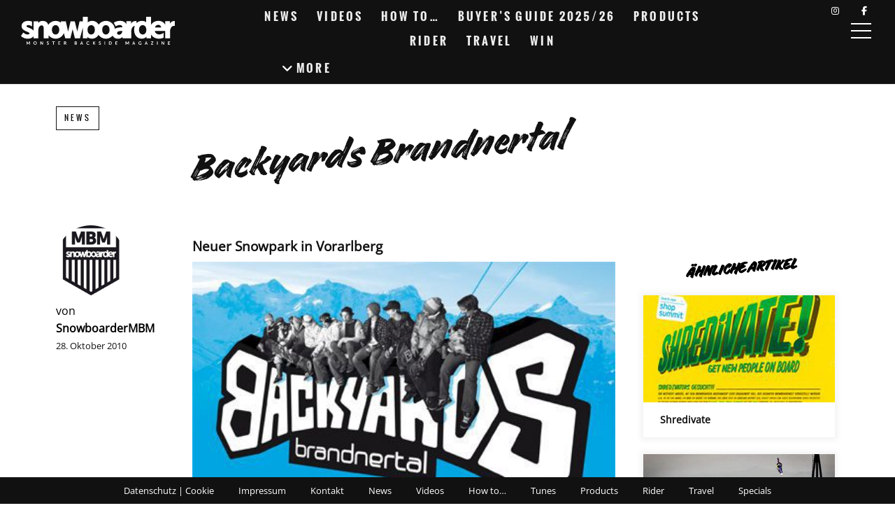

--- FILE ---
content_type: text/html; charset=UTF-8
request_url: https://snowboardermbm.de/news/21310-backyards-brandnertal/
body_size: 22642
content:
<!DOCTYPE html><!--[if lt IE 7]> <html class="coresites-production" lang="de" class="lt-ie9 lt-ie8 lt-ie7"> <![endif]--><!--[if IE 7]>    <html class="coresites-production" lang="de" class="lt-ie9 lt-ie8"> <![endif]--><!--[if IE 8]>    <html class="coresites-production" lang="de" class="lt-ie9"> <![endif]--><!--[if IE 9]>    <html class="coresites-production" lang="de" class="lt-ie10"> <![endif]--><!--[if gt IE 9]><!--><html class="coresites-production" lang="de"><!--<![endif]--><head><script>var __ezHttpConsent={setByCat:function(src,tagType,attributes,category,force,customSetScriptFn=null){var setScript=function(){if(force||window.ezTcfConsent[category]){if(typeof customSetScriptFn==='function'){customSetScriptFn();}else{var scriptElement=document.createElement(tagType);scriptElement.src=src;attributes.forEach(function(attr){for(var key in attr){if(attr.hasOwnProperty(key)){scriptElement.setAttribute(key,attr[key]);}}});var firstScript=document.getElementsByTagName(tagType)[0];firstScript.parentNode.insertBefore(scriptElement,firstScript);}}};if(force||(window.ezTcfConsent&&window.ezTcfConsent.loaded)){setScript();}else if(typeof getEzConsentData==="function"){getEzConsentData().then(function(ezTcfConsent){if(ezTcfConsent&&ezTcfConsent.loaded){setScript();}else{console.error("cannot get ez consent data");force=true;setScript();}});}else{force=true;setScript();console.error("getEzConsentData is not a function");}},};</script>
<script>var ezTcfConsent=window.ezTcfConsent?window.ezTcfConsent:{loaded:false,store_info:false,develop_and_improve_services:false,measure_ad_performance:false,measure_content_performance:false,select_basic_ads:false,create_ad_profile:false,select_personalized_ads:false,create_content_profile:false,select_personalized_content:false,understand_audiences:false,use_limited_data_to_select_content:false,};function getEzConsentData(){return new Promise(function(resolve){document.addEventListener("ezConsentEvent",function(event){var ezTcfConsent=event.detail.ezTcfConsent;resolve(ezTcfConsent);});});}</script>
<script>if(typeof _setEzCookies!=='function'){function _setEzCookies(ezConsentData){var cookies=window.ezCookieQueue;for(var i=0;i<cookies.length;i++){var cookie=cookies[i];if(ezConsentData&&ezConsentData.loaded&&ezConsentData[cookie.tcfCategory]){document.cookie=cookie.name+"="+cookie.value;}}}}
window.ezCookieQueue=window.ezCookieQueue||[];if(typeof addEzCookies!=='function'){function addEzCookies(arr){window.ezCookieQueue=[...window.ezCookieQueue,...arr];}}
addEzCookies([{name:"ezoab_425550",value:"mod14; Path=/; Domain=snowboardermbm.de; Max-Age=7200",tcfCategory:"store_info",isEzoic:"true",},{name:"ezosuibasgeneris-1",value:"96e466f3-ee00-4ac4-57b9-f9b7b6883aa9; Path=/; Domain=snowboardermbm.de; Expires=Tue, 19 Jan 2027 01:43:32 UTC; Secure; SameSite=None",tcfCategory:"understand_audiences",isEzoic:"true",}]);if(window.ezTcfConsent&&window.ezTcfConsent.loaded){_setEzCookies(window.ezTcfConsent);}else if(typeof getEzConsentData==="function"){getEzConsentData().then(function(ezTcfConsent){if(ezTcfConsent&&ezTcfConsent.loaded){_setEzCookies(window.ezTcfConsent);}else{console.error("cannot get ez consent data");_setEzCookies(window.ezTcfConsent);}});}else{console.error("getEzConsentData is not a function");_setEzCookies(window.ezTcfConsent);}</script><script type="text/javascript" data-ezscrex='false' data-cfasync='false'>window._ezaq = Object.assign({"edge_cache_status":13,"edge_response_time":152,"url":"https://snowboardermbm.de/news/21310-backyards-brandnertal/"}, typeof window._ezaq !== "undefined" ? window._ezaq : {});</script><script type="text/javascript" data-ezscrex='false' data-cfasync='false'>window._ezaq = Object.assign({"ab_test_id":"mod14"}, typeof window._ezaq !== "undefined" ? window._ezaq : {});window.__ez=window.__ez||{};window.__ez.tf={};</script><script type="text/javascript" data-ezscrex='false' data-cfasync='false'>window.ezDisableAds = true;</script><meta charset="UTF-8"/>
<script data-ezscrex='false' data-cfasync='false' data-pagespeed-no-defer>var __ez=__ez||{};__ez.stms=Date.now();__ez.evt={};__ez.script={};__ez.ck=__ez.ck||{};__ez.template={};__ez.template.isOrig=true;window.__ezScriptHost="//www.ezojs.com";__ez.queue=__ez.queue||function(){var e=0,i=0,t=[],n=!1,o=[],r=[],s=!0,a=function(e,i,n,o,r,s,a){var l=arguments.length>7&&void 0!==arguments[7]?arguments[7]:window,d=this;this.name=e,this.funcName=i,this.parameters=null===n?null:w(n)?n:[n],this.isBlock=o,this.blockedBy=r,this.deleteWhenComplete=s,this.isError=!1,this.isComplete=!1,this.isInitialized=!1,this.proceedIfError=a,this.fWindow=l,this.isTimeDelay=!1,this.process=function(){f("... func = "+e),d.isInitialized=!0,d.isComplete=!0,f("... func.apply: "+e);var i=d.funcName.split("."),n=null,o=this.fWindow||window;i.length>3||(n=3===i.length?o[i[0]][i[1]][i[2]]:2===i.length?o[i[0]][i[1]]:o[d.funcName]),null!=n&&n.apply(null,this.parameters),!0===d.deleteWhenComplete&&delete t[e],!0===d.isBlock&&(f("----- F'D: "+d.name),m())}},l=function(e,i,t,n,o,r,s){var a=arguments.length>7&&void 0!==arguments[7]?arguments[7]:window,l=this;this.name=e,this.path=i,this.async=o,this.defer=r,this.isBlock=t,this.blockedBy=n,this.isInitialized=!1,this.isError=!1,this.isComplete=!1,this.proceedIfError=s,this.fWindow=a,this.isTimeDelay=!1,this.isPath=function(e){return"/"===e[0]&&"/"!==e[1]},this.getSrc=function(e){return void 0!==window.__ezScriptHost&&this.isPath(e)&&"banger.js"!==this.name?window.__ezScriptHost+e:e},this.process=function(){l.isInitialized=!0,f("... file = "+e);var i=this.fWindow?this.fWindow.document:document,t=i.createElement("script");t.src=this.getSrc(this.path),!0===o?t.async=!0:!0===r&&(t.defer=!0),t.onerror=function(){var e={url:window.location.href,name:l.name,path:l.path,user_agent:window.navigator.userAgent};"undefined"!=typeof _ezaq&&(e.pageview_id=_ezaq.page_view_id);var i=encodeURIComponent(JSON.stringify(e)),t=new XMLHttpRequest;t.open("GET","//g.ezoic.net/ezqlog?d="+i,!0),t.send(),f("----- ERR'D: "+l.name),l.isError=!0,!0===l.isBlock&&m()},t.onreadystatechange=t.onload=function(){var e=t.readyState;f("----- F'D: "+l.name),e&&!/loaded|complete/.test(e)||(l.isComplete=!0,!0===l.isBlock&&m())},i.getElementsByTagName("head")[0].appendChild(t)}},d=function(e,i){this.name=e,this.path="",this.async=!1,this.defer=!1,this.isBlock=!1,this.blockedBy=[],this.isInitialized=!0,this.isError=!1,this.isComplete=i,this.proceedIfError=!1,this.isTimeDelay=!1,this.process=function(){}};function c(e,i,n,s,a,d,c,u,f){var m=new l(e,i,n,s,a,d,c,f);!0===u?o[e]=m:r[e]=m,t[e]=m,h(m)}function h(e){!0!==u(e)&&0!=s&&e.process()}function u(e){if(!0===e.isTimeDelay&&!1===n)return f(e.name+" blocked = TIME DELAY!"),!0;if(w(e.blockedBy))for(var i=0;i<e.blockedBy.length;i++){var o=e.blockedBy[i];if(!1===t.hasOwnProperty(o))return f(e.name+" blocked = "+o),!0;if(!0===e.proceedIfError&&!0===t[o].isError)return!1;if(!1===t[o].isComplete)return f(e.name+" blocked = "+o),!0}return!1}function f(e){var i=window.location.href,t=new RegExp("[?&]ezq=([^&#]*)","i").exec(i);"1"===(t?t[1]:null)&&console.debug(e)}function m(){++e>200||(f("let's go"),p(o),p(r))}function p(e){for(var i in e)if(!1!==e.hasOwnProperty(i)){var t=e[i];!0===t.isComplete||u(t)||!0===t.isInitialized||!0===t.isError?!0===t.isError?f(t.name+": error"):!0===t.isComplete?f(t.name+": complete already"):!0===t.isInitialized&&f(t.name+": initialized already"):t.process()}}function w(e){return"[object Array]"==Object.prototype.toString.call(e)}return window.addEventListener("load",(function(){setTimeout((function(){n=!0,f("TDELAY -----"),m()}),5e3)}),!1),{addFile:c,addFileOnce:function(e,i,n,o,r,s,a,l,d){t[e]||c(e,i,n,o,r,s,a,l,d)},addDelayFile:function(e,i){var n=new l(e,i,!1,[],!1,!1,!0);n.isTimeDelay=!0,f(e+" ...  FILE! TDELAY"),r[e]=n,t[e]=n,h(n)},addFunc:function(e,n,s,l,d,c,u,f,m,p){!0===c&&(e=e+"_"+i++);var w=new a(e,n,s,l,d,u,f,p);!0===m?o[e]=w:r[e]=w,t[e]=w,h(w)},addDelayFunc:function(e,i,n){var o=new a(e,i,n,!1,[],!0,!0);o.isTimeDelay=!0,f(e+" ...  FUNCTION! TDELAY"),r[e]=o,t[e]=o,h(o)},items:t,processAll:m,setallowLoad:function(e){s=e},markLoaded:function(e){if(e&&0!==e.length){if(e in t){var i=t[e];!0===i.isComplete?f(i.name+" "+e+": error loaded duplicate"):(i.isComplete=!0,i.isInitialized=!0)}else t[e]=new d(e,!0);f("markLoaded dummyfile: "+t[e].name)}},logWhatsBlocked:function(){for(var e in t)!1!==t.hasOwnProperty(e)&&u(t[e])}}}();__ez.evt.add=function(e,t,n){e.addEventListener?e.addEventListener(t,n,!1):e.attachEvent?e.attachEvent("on"+t,n):e["on"+t]=n()},__ez.evt.remove=function(e,t,n){e.removeEventListener?e.removeEventListener(t,n,!1):e.detachEvent?e.detachEvent("on"+t,n):delete e["on"+t]};__ez.script.add=function(e){var t=document.createElement("script");t.src=e,t.async=!0,t.type="text/javascript",document.getElementsByTagName("head")[0].appendChild(t)};__ez.dot=__ez.dot||{};__ez.queue.addFileOnce('/detroitchicago/boise.js', '/detroitchicago/boise.js?gcb=195-2&cb=5', true, [], true, false, true, false);__ez.queue.addFileOnce('/parsonsmaize/abilene.js', '/parsonsmaize/abilene.js?gcb=195-2&cb=e80eca0cdb', true, [], true, false, true, false);__ez.queue.addFileOnce('/parsonsmaize/mulvane.js', '/parsonsmaize/mulvane.js?gcb=195-2&cb=e75e48eec0', true, ['/parsonsmaize/abilene.js'], true, false, true, false);__ez.queue.addFileOnce('/detroitchicago/birmingham.js', '/detroitchicago/birmingham.js?gcb=195-2&cb=539c47377c', true, ['/parsonsmaize/abilene.js'], true, false, true, false);</script>
<script data-ezscrex="false" type="text/javascript" data-cfasync="false">window._ezaq = Object.assign({"ad_cache_level":0,"adpicker_placement_cnt":0,"ai_placeholder_cache_level":0,"ai_placeholder_placement_cnt":-1,"article_category":"News","author":"SnowboarderMBM","domain":"snowboardermbm.de","domain_id":425550,"ezcache_level":2,"ezcache_skip_code":0,"has_bad_image":0,"has_bad_words":0,"is_sitespeed":0,"lt_cache_level":0,"publish_date":"2010-10-28","response_size":107407,"response_size_orig":101605,"response_time_orig":139,"template_id":5,"url":"https://snowboardermbm.de/news/21310-backyards-brandnertal/","word_count":0,"worst_bad_word_level":0}, typeof window._ezaq !== "undefined" ? window._ezaq : {});__ez.queue.markLoaded('ezaqBaseReady');</script>
<script type='text/javascript' data-ezscrex='false' data-cfasync='false'>
window.ezAnalyticsStatic = true;

function analyticsAddScript(script) {
	var ezDynamic = document.createElement('script');
	ezDynamic.type = 'text/javascript';
	ezDynamic.innerHTML = script;
	document.head.appendChild(ezDynamic);
}
function getCookiesWithPrefix() {
    var allCookies = document.cookie.split(';');
    var cookiesWithPrefix = {};

    for (var i = 0; i < allCookies.length; i++) {
        var cookie = allCookies[i].trim();

        for (var j = 0; j < arguments.length; j++) {
            var prefix = arguments[j];
            if (cookie.indexOf(prefix) === 0) {
                var cookieParts = cookie.split('=');
                var cookieName = cookieParts[0];
                var cookieValue = cookieParts.slice(1).join('=');
                cookiesWithPrefix[cookieName] = decodeURIComponent(cookieValue);
                break; // Once matched, no need to check other prefixes
            }
        }
    }

    return cookiesWithPrefix;
}
function productAnalytics() {
	var d = {"pr":[6],"omd5":"1e59df75a808b8fbfe507a2e0496a365","nar":"risk score"};
	d.u = _ezaq.url;
	d.p = _ezaq.page_view_id;
	d.v = _ezaq.visit_uuid;
	d.ab = _ezaq.ab_test_id;
	d.e = JSON.stringify(_ezaq);
	d.ref = document.referrer;
	d.c = getCookiesWithPrefix('active_template', 'ez', 'lp_');
	if(typeof ez_utmParams !== 'undefined') {
		d.utm = ez_utmParams;
	}

	var dataText = JSON.stringify(d);
	var xhr = new XMLHttpRequest();
	xhr.open('POST','/ezais/analytics?cb=1', true);
	xhr.onload = function () {
		if (xhr.status!=200) {
            return;
		}

        if(document.readyState !== 'loading') {
            analyticsAddScript(xhr.response);
            return;
        }

        var eventFunc = function() {
            if(document.readyState === 'loading') {
                return;
            }
            document.removeEventListener('readystatechange', eventFunc, false);
            analyticsAddScript(xhr.response);
        };

        document.addEventListener('readystatechange', eventFunc, false);
	};
	xhr.setRequestHeader('Content-Type','text/plain');
	xhr.send(dataText);
}
__ez.queue.addFunc("productAnalytics", "productAnalytics", null, true, ['ezaqBaseReady'], false, false, false, true);
</script><base href="https://snowboardermbm.de/news/21310-backyards-brandnertal/"/>
    <title>Backyards Brandnertal - Snowboarder MBM</title>
    
    <meta content="width=device-width, initial-scale=1, maximum-scale=1" name="viewport"/>
    <meta http-equiv="X-UA-Compatible" content="IE=Edge"/>
    <meta content="yes" name="apple-mobile-web-app-capable"/>
    <meta content="black-translucent" name="apple-mobile-web-app-status-bar-style"/>
    <meta name="google-adsense-account" content="ca-pub-6151467189423510"/>
    <link rel="profile" href="http://gmpg.org/xfn/11"/>
        <link rel="alternate" type="application/rss+xml" title="RSS 2.0" href="https://snowboardermbm.de/feed/"/>
    <link rel="alternate" type="text/xml" title="RSS .92" href="https://snowboardermbm.de/feed/rss/"/>
    <link rel="alternate" type="application/atom+xml" title="Atom 0.3" href="https://snowboardermbm.de/feed/atom/"/>
    <link rel="alternate" type="application/rss+xml" title="Snowboarder MBM RSS Comments Feed" href="https://snowboardermbm.de/comments/feed/"/>
    <link rel="icon" href="https://snowboardermbm.de/wp-content/themes/snowboardermbm/theme/assets/images/favicon.ico?t=bfa6231189172fc5298e359699de07f0075e4ddc"/>
    <link rel="apple-touch-icon" sizes="57x57" href="https://snowboardermbm.de/wp-content/themes/snowboardermbm/theme/assets/images/apple-touch-icon-57x57.png?t=bfa6231189172fc5298e359699de07f0075e4ddc"/>
    <link rel="apple-touch-icon" sizes="144x144" href="https://snowboardermbm.de/wp-content/themes/snowboardermbm/theme/assets/images/apple-touch-icon-144x144.png?t=bfa6231189172fc5298e359699de07f0075e4ddc"/>

    
    <!-- GoogleJS -->
    <script type="text/javascript" src="//native.sharethrough.com/assets/sfp.js" defer="defer"></script>
<script>
	var googletag = googletag || {};
	googletag.cmd = googletag.cmd || [];
	(function() {
	var gads = document.createElement('script');
	gads.async = true;
	gads.type = 'text/javascript';
	var useSSL = 'https:' == document.location.protocol;
	gads.src = (useSSL ? 'https:' : 'http:') +
	'//www.googletagservices.com/tag/js/gpt.js';
	var node = document.getElementsByTagName('script')[0];
	node.parentNode.insertBefore(gads, node);
	})();
</script>

<script>
	googletag.cmd.push(function() {

    googletag.pubads().enableSingleRequest();
    googletag.pubads().collapseEmptyDivs();
    googletag.pubads().disableInitialLoad();
    googletag.enableServices();
	});
</script><script type="text/javascript">var dataLayer = [{"_type":"siteData","platform":"wordpress","config":{"infiniteScroll":{"splitposts":null,"delay":"0"},"inlineVideoAds":null,"polar":{"relatedSlots":null},"infiniteArticle":"article"},"websiteName":"Snowboarder MBM","websiteSite":"snowboardermbm","websiteSlug":"snowboardermbm\/theme","shareThrough":false,"gtm.blacklist":["ga","ua"]},{"_type":"singleData","ads":true,"page":"article","postCategory":"news","postCategories":["news"],"postAuthor":"SnowboarderMBM","postTitle":"Backyards Brandnertal","postType":"post","sponsored":null,"maxAds":null,"noVideoAds":false}]</script><!-- GOOGLE UNIVERSAL ANALYTICS -->
<script>
  var gaProperty = 'UA-98094774-8';
  var disableStr = 'ga-disable-' + gaProperty;
  if (document.cookie.indexOf(disableStr + '=true') > -1) {
      window[disableStr] = true;
  }
  function gaOptout() {
      document.cookie = disableStr + '=true; expires=Thu, 31 Dec 2099 23:59:59 UTC; path=/';
      window[disableStr] = true;
      alert('Das Tracking ist jetzt deaktiviert');
  }

  (function(i,s,o,g,r,a,m){i['GoogleAnalyticsObject']=r;i[r]=i[r]||function(){
  (i[r].q=i[r].q||[]).push(arguments)},i[r].l=1*new Date();a=s.createElement(o),
  m=s.getElementsByTagName(o)[0];a.async=1;a.src=g;m.parentNode.insertBefore(a,m)
  })(window,document,'script','//www.google-analytics.com/analytics.js','ga');

  ga('create', 'UA-98094774-8', {
    "cookieDomain": 'snowboardermbm.de',
    "siteSpeedSampleRate": 10,
    "name": "site"
  });

  ga('site.require', 'displayfeatures');
  ga('site.require', 'linker');
  ga('site.require', 'linkid', 'linkid.js');

      ga('site.set', 'dimension1', 'news'); // category
    // Commented because "Custom dimensions cannot be deleted, but you can disable them. You should avoid trying to reuse custom dimensions."
    // ga('site.set', 'dimension2', ''); // logged_in
    // ga('site.set', 'dimension3', ''); // player_pref
    ga('site.set', 'dimension4', 'Snowboarder MBM'); // author_name
    ga('site.set', 'dimension5', '2010-10-28 20:59:46'); // publish_date
    ga('site.set', 'dimension6', 'post'); // post_type
    ga('site.set', 'dimension7', ""); // post tags
  
      ga('site.send', 'pageview');
  
  
  
</script>
    <!-- /GoogleJS -->

    
<meta property="fb:pages" content="77572334936"/>
<meta property="fb:app_id" content=""/>
<meta property="og:site_name" content="Snowboarder MBM"/>
<meta property="og:url" content="https://snowboardermbm.de/news/21310-backyards-brandnertal/"/>
<meta property="og:type" content="article"/>
<meta property="og:title" content="Backyards Brandnertal - Snowboarder MBM"/>
<meta property="og:image:secure_url" content="https://s3-eu-west-1.amazonaws.com/assets.pukit.de/snowboardermbm/wp-content/uploads/old_images/news/img/MCMS_IMG_1_1__1464.jpg"/>
<meta property="twitter:site" content="@snowboardermbm"/>
<meta property="og:description" content="Die Geschäftsführung der Bergbahnen Brandnertal konnte nach etlichen Gesprächen davon überzeugt werden, dass es Sinn macht die Freestylegemeinde mit einem..."/>
<meta property="og:image" content="http://s3-eu-west-1.amazonaws.com/assets.pukit.de/snowboardermbm/wp-content/uploads/old_images/news/img/MCMS_IMG_1_1__1464.jpg"/>
<meta property="og:image:width" content="428"/>
<meta property="og:image:height" content="307"/>
<meta property="article:section" content="News"/>
<meta property="twitter:card" content="summary"/><meta name="robots" content="index, follow, max-image-preview:large, max-snippet:-1, max-video-preview:-1"/>

	<!-- This site is optimized with the Yoast SEO plugin v23.9 - https://yoast.com/wordpress/plugins/seo/ -->
	<meta name="description" content="Die Geschäftsführung der Bergbahnen Brandnertal konnte nach etlichen Gesprächen davon überzeugt werden, dass es Sinn macht die Freestylegemeinde mit einem..."/>
	<link rel="canonical" href="https://snowboardermbm.de/news/21310-backyards-brandnertal/"/>
	<meta name="twitter:label1" content="Verfasst von"/>
	<meta name="twitter:data1" content="SnowboarderMBM"/>
	<meta name="twitter:label2" content="Geschätzte Lesezeit"/>
	<meta name="twitter:data2" content="1 Minute"/>
	<script type="application/ld+json" class="yoast-schema-graph">{"@context":"https://schema.org","@graph":[{"@type":"WebPage","@id":"https://snowboardermbm.de/news/21310-backyards-brandnertal/","url":"https://snowboardermbm.de/news/21310-backyards-brandnertal/","name":"Backyards Brandnertal - Snowboarder MBM","isPartOf":{"@id":"https://snowboardermbm.de/#website"},"primaryImageOfPage":{"@id":"https://snowboardermbm.de/news/21310-backyards-brandnertal/#primaryimage"},"image":{"@id":"https://snowboardermbm.de/news/21310-backyards-brandnertal/#primaryimage"},"thumbnailUrl":"https://s3-eu-west-1.amazonaws.com/assets.pukit.de/snowboardermbm/wp-content/uploads/old_images/news/img/MCMS_IMG_1_1__1464.jpg","datePublished":"2010-10-28T20:59:46+00:00","dateModified":"2010-10-28T20:59:46+00:00","author":{"@id":"https://snowboardermbm.de/#/schema/person/d5903fa91193ef7288dccb5a58da3b6c"},"description":"Die Gescha&#776;ftsfu&#776;hrung der Bergbahnen Brandnertal konnte nach etlichen Gespra&#776;chen davon u&#776;berzeugt werden, dass es Sinn macht die Freestylegemeinde mit einem...","breadcrumb":{"@id":"https://snowboardermbm.de/news/21310-backyards-brandnertal/#breadcrumb"},"inLanguage":"de","potentialAction":[{"@type":"ReadAction","target":["https://snowboardermbm.de/news/21310-backyards-brandnertal/"]}]},{"@type":"ImageObject","inLanguage":"de","@id":"https://snowboardermbm.de/news/21310-backyards-brandnertal/#primaryimage","url":"https://s3-eu-west-1.amazonaws.com/assets.pukit.de/snowboardermbm/wp-content/uploads/old_images/news/img/MCMS_IMG_1_1__1464.jpg","contentUrl":"https://s3-eu-west-1.amazonaws.com/assets.pukit.de/snowboardermbm/wp-content/uploads/old_images/news/img/MCMS_IMG_1_1__1464.jpg","width":428,"height":307},{"@type":"BreadcrumbList","@id":"https://snowboardermbm.de/news/21310-backyards-brandnertal/#breadcrumb","itemListElement":[{"@type":"ListItem","position":1,"name":"Home","item":"https://snowboardermbm.de/"},{"@type":"ListItem","position":2,"name":"Backyards Brandnertal"}]},{"@type":"WebSite","@id":"https://snowboardermbm.de/#website","url":"https://snowboardermbm.de/","name":"Snowboarder MBM","description":"Alle über Snowboarden: News, Videos, Interviews, Tipps, Tricks und vieles mehr... Snowboarden mit SnowboarderMBM.","potentialAction":[{"@type":"SearchAction","target":{"@type":"EntryPoint","urlTemplate":"https://snowboardermbm.de/?s={search_term_string}"},"query-input":{"@type":"PropertyValueSpecification","valueRequired":true,"valueName":"search_term_string"}}],"inLanguage":"de"},{"@type":"Person","@id":"https://snowboardermbm.de/#/schema/person/d5903fa91193ef7288dccb5a58da3b6c","name":"SnowboarderMBM","image":{"@type":"ImageObject","inLanguage":"de","@id":"https://snowboardermbm.de/#/schema/person/image/","url":"https://s3-eu-west-1.amazonaws.com/assets.pukit.de/snowboardermbm/wp-content/uploads/2019/02/1234791_10152277949604937_1125262178_n.jpg","contentUrl":"https://s3-eu-west-1.amazonaws.com/assets.pukit.de/snowboardermbm/wp-content/uploads/2019/02/1234791_10152277949604937_1125262178_n.jpg","caption":"SnowboarderMBM"},"url":"https://snowboardermbm.de/author/snowboardermbm/"}]}</script>
	<!-- / Yoast SEO plugin. -->


<link rel="dns-prefetch" href="//www.dwin2.com"/>
<link rel="dns-prefetch" href="//tags.crwdcntrl.net"/>
<link rel="dns-prefetch" href="//s3-eu-west-1.amazonaws.com"/>

<script type="text/javascript">
/* <![CDATA[ */
window._wpemojiSettings = {"baseUrl":"https:\/\/s.w.org\/images\/core\/emoji\/15.0.3\/72x72\/","ext":".png","svgUrl":"https:\/\/s.w.org\/images\/core\/emoji\/15.0.3\/svg\/","svgExt":".svg","source":{"concatemoji":"https:\/\/snowboardermbm.de\/wp-includes\/js\/wp-emoji-release.min.js?ver=6.6.4"}};
/*! This file is auto-generated */
!function(i,n){var o,s,e;function c(e){try{var t={supportTests:e,timestamp:(new Date).valueOf()};sessionStorage.setItem(o,JSON.stringify(t))}catch(e){}}function p(e,t,n){e.clearRect(0,0,e.canvas.width,e.canvas.height),e.fillText(t,0,0);var t=new Uint32Array(e.getImageData(0,0,e.canvas.width,e.canvas.height).data),r=(e.clearRect(0,0,e.canvas.width,e.canvas.height),e.fillText(n,0,0),new Uint32Array(e.getImageData(0,0,e.canvas.width,e.canvas.height).data));return t.every(function(e,t){return e===r[t]})}function u(e,t,n){switch(t){case"flag":return n(e,"\ud83c\udff3\ufe0f\u200d\u26a7\ufe0f","\ud83c\udff3\ufe0f\u200b\u26a7\ufe0f")?!1:!n(e,"\ud83c\uddfa\ud83c\uddf3","\ud83c\uddfa\u200b\ud83c\uddf3")&&!n(e,"\ud83c\udff4\udb40\udc67\udb40\udc62\udb40\udc65\udb40\udc6e\udb40\udc67\udb40\udc7f","\ud83c\udff4\u200b\udb40\udc67\u200b\udb40\udc62\u200b\udb40\udc65\u200b\udb40\udc6e\u200b\udb40\udc67\u200b\udb40\udc7f");case"emoji":return!n(e,"\ud83d\udc26\u200d\u2b1b","\ud83d\udc26\u200b\u2b1b")}return!1}function f(e,t,n){var r="undefined"!=typeof WorkerGlobalScope&&self instanceof WorkerGlobalScope?new OffscreenCanvas(300,150):i.createElement("canvas"),a=r.getContext("2d",{willReadFrequently:!0}),o=(a.textBaseline="top",a.font="600 32px Arial",{});return e.forEach(function(e){o[e]=t(a,e,n)}),o}function t(e){var t=i.createElement("script");t.src=e,t.defer=!0,i.head.appendChild(t)}"undefined"!=typeof Promise&&(o="wpEmojiSettingsSupports",s=["flag","emoji"],n.supports={everything:!0,everythingExceptFlag:!0},e=new Promise(function(e){i.addEventListener("DOMContentLoaded",e,{once:!0})}),new Promise(function(t){var n=function(){try{var e=JSON.parse(sessionStorage.getItem(o));if("object"==typeof e&&"number"==typeof e.timestamp&&(new Date).valueOf()<e.timestamp+604800&&"object"==typeof e.supportTests)return e.supportTests}catch(e){}return null}();if(!n){if("undefined"!=typeof Worker&&"undefined"!=typeof OffscreenCanvas&&"undefined"!=typeof URL&&URL.createObjectURL&&"undefined"!=typeof Blob)try{var e="postMessage("+f.toString()+"("+[JSON.stringify(s),u.toString(),p.toString()].join(",")+"));",r=new Blob([e],{type:"text/javascript"}),a=new Worker(URL.createObjectURL(r),{name:"wpTestEmojiSupports"});return void(a.onmessage=function(e){c(n=e.data),a.terminate(),t(n)})}catch(e){}c(n=f(s,u,p))}t(n)}).then(function(e){for(var t in e)n.supports[t]=e[t],n.supports.everything=n.supports.everything&&n.supports[t],"flag"!==t&&(n.supports.everythingExceptFlag=n.supports.everythingExceptFlag&&n.supports[t]);n.supports.everythingExceptFlag=n.supports.everythingExceptFlag&&!n.supports.flag,n.DOMReady=!1,n.readyCallback=function(){n.DOMReady=!0}}).then(function(){return e}).then(function(){var e;n.supports.everything||(n.readyCallback(),(e=n.source||{}).concatemoji?t(e.concatemoji):e.wpemoji&&e.twemoji&&(t(e.twemoji),t(e.wpemoji)))}))}((window,document),window._wpemojiSettings);
/* ]]> */
</script>
<link rel="stylesheet" id="tribe-events-pro-mini-calendar-block-styles-css" href="https://snowboardermbm.de/wp-content/plugins/events-calendar-pro/src/resources/css/tribe-events-pro-mini-calendar-block.min.css?ver=7.0.0" type="text/css" media="all"/>
<style id="wp-emoji-styles-inline-css" type="text/css">

	img.wp-smiley, img.emoji {
		display: inline !important;
		border: none !important;
		box-shadow: none !important;
		height: 1em !important;
		width: 1em !important;
		margin: 0 0.07em !important;
		vertical-align: -0.1em !important;
		background: none !important;
		padding: 0 !important;
	}
</style>
<link rel="stylesheet" id="wp-block-library-css" href="https://snowboardermbm.de/wp-includes/css/dist/block-library/style.min.css?ver=6.6.4" type="text/css" media="all"/>
<style id="classic-theme-styles-inline-css" type="text/css">
/*! This file is auto-generated */
.wp-block-button__link{color:#fff;background-color:#32373c;border-radius:9999px;box-shadow:none;text-decoration:none;padding:calc(.667em + 2px) calc(1.333em + 2px);font-size:1.125em}.wp-block-file__button{background:#32373c;color:#fff;text-decoration:none}
</style>
<style id="global-styles-inline-css" type="text/css">
:root{--wp--preset--aspect-ratio--square: 1;--wp--preset--aspect-ratio--4-3: 4/3;--wp--preset--aspect-ratio--3-4: 3/4;--wp--preset--aspect-ratio--3-2: 3/2;--wp--preset--aspect-ratio--2-3: 2/3;--wp--preset--aspect-ratio--16-9: 16/9;--wp--preset--aspect-ratio--9-16: 9/16;--wp--preset--color--black: #000000;--wp--preset--color--cyan-bluish-gray: #abb8c3;--wp--preset--color--white: #ffffff;--wp--preset--color--pale-pink: #f78da7;--wp--preset--color--vivid-red: #cf2e2e;--wp--preset--color--luminous-vivid-orange: #ff6900;--wp--preset--color--luminous-vivid-amber: #fcb900;--wp--preset--color--light-green-cyan: #7bdcb5;--wp--preset--color--vivid-green-cyan: #00d084;--wp--preset--color--pale-cyan-blue: #8ed1fc;--wp--preset--color--vivid-cyan-blue: #0693e3;--wp--preset--color--vivid-purple: #9b51e0;--wp--preset--gradient--vivid-cyan-blue-to-vivid-purple: linear-gradient(135deg,rgba(6,147,227,1) 0%,rgb(155,81,224) 100%);--wp--preset--gradient--light-green-cyan-to-vivid-green-cyan: linear-gradient(135deg,rgb(122,220,180) 0%,rgb(0,208,130) 100%);--wp--preset--gradient--luminous-vivid-amber-to-luminous-vivid-orange: linear-gradient(135deg,rgba(252,185,0,1) 0%,rgba(255,105,0,1) 100%);--wp--preset--gradient--luminous-vivid-orange-to-vivid-red: linear-gradient(135deg,rgba(255,105,0,1) 0%,rgb(207,46,46) 100%);--wp--preset--gradient--very-light-gray-to-cyan-bluish-gray: linear-gradient(135deg,rgb(238,238,238) 0%,rgb(169,184,195) 100%);--wp--preset--gradient--cool-to-warm-spectrum: linear-gradient(135deg,rgb(74,234,220) 0%,rgb(151,120,209) 20%,rgb(207,42,186) 40%,rgb(238,44,130) 60%,rgb(251,105,98) 80%,rgb(254,248,76) 100%);--wp--preset--gradient--blush-light-purple: linear-gradient(135deg,rgb(255,206,236) 0%,rgb(152,150,240) 100%);--wp--preset--gradient--blush-bordeaux: linear-gradient(135deg,rgb(254,205,165) 0%,rgb(254,45,45) 50%,rgb(107,0,62) 100%);--wp--preset--gradient--luminous-dusk: linear-gradient(135deg,rgb(255,203,112) 0%,rgb(199,81,192) 50%,rgb(65,88,208) 100%);--wp--preset--gradient--pale-ocean: linear-gradient(135deg,rgb(255,245,203) 0%,rgb(182,227,212) 50%,rgb(51,167,181) 100%);--wp--preset--gradient--electric-grass: linear-gradient(135deg,rgb(202,248,128) 0%,rgb(113,206,126) 100%);--wp--preset--gradient--midnight: linear-gradient(135deg,rgb(2,3,129) 0%,rgb(40,116,252) 100%);--wp--preset--font-size--small: 13px;--wp--preset--font-size--medium: 20px;--wp--preset--font-size--large: 36px;--wp--preset--font-size--x-large: 42px;--wp--preset--spacing--20: 0.44rem;--wp--preset--spacing--30: 0.67rem;--wp--preset--spacing--40: 1rem;--wp--preset--spacing--50: 1.5rem;--wp--preset--spacing--60: 2.25rem;--wp--preset--spacing--70: 3.38rem;--wp--preset--spacing--80: 5.06rem;--wp--preset--shadow--natural: 6px 6px 9px rgba(0, 0, 0, 0.2);--wp--preset--shadow--deep: 12px 12px 50px rgba(0, 0, 0, 0.4);--wp--preset--shadow--sharp: 6px 6px 0px rgba(0, 0, 0, 0.2);--wp--preset--shadow--outlined: 6px 6px 0px -3px rgba(255, 255, 255, 1), 6px 6px rgba(0, 0, 0, 1);--wp--preset--shadow--crisp: 6px 6px 0px rgba(0, 0, 0, 1);}:where(.is-layout-flex){gap: 0.5em;}:where(.is-layout-grid){gap: 0.5em;}body .is-layout-flex{display: flex;}.is-layout-flex{flex-wrap: wrap;align-items: center;}.is-layout-flex > :is(*, div){margin: 0;}body .is-layout-grid{display: grid;}.is-layout-grid > :is(*, div){margin: 0;}:where(.wp-block-columns.is-layout-flex){gap: 2em;}:where(.wp-block-columns.is-layout-grid){gap: 2em;}:where(.wp-block-post-template.is-layout-flex){gap: 1.25em;}:where(.wp-block-post-template.is-layout-grid){gap: 1.25em;}.has-black-color{color: var(--wp--preset--color--black) !important;}.has-cyan-bluish-gray-color{color: var(--wp--preset--color--cyan-bluish-gray) !important;}.has-white-color{color: var(--wp--preset--color--white) !important;}.has-pale-pink-color{color: var(--wp--preset--color--pale-pink) !important;}.has-vivid-red-color{color: var(--wp--preset--color--vivid-red) !important;}.has-luminous-vivid-orange-color{color: var(--wp--preset--color--luminous-vivid-orange) !important;}.has-luminous-vivid-amber-color{color: var(--wp--preset--color--luminous-vivid-amber) !important;}.has-light-green-cyan-color{color: var(--wp--preset--color--light-green-cyan) !important;}.has-vivid-green-cyan-color{color: var(--wp--preset--color--vivid-green-cyan) !important;}.has-pale-cyan-blue-color{color: var(--wp--preset--color--pale-cyan-blue) !important;}.has-vivid-cyan-blue-color{color: var(--wp--preset--color--vivid-cyan-blue) !important;}.has-vivid-purple-color{color: var(--wp--preset--color--vivid-purple) !important;}.has-black-background-color{background-color: var(--wp--preset--color--black) !important;}.has-cyan-bluish-gray-background-color{background-color: var(--wp--preset--color--cyan-bluish-gray) !important;}.has-white-background-color{background-color: var(--wp--preset--color--white) !important;}.has-pale-pink-background-color{background-color: var(--wp--preset--color--pale-pink) !important;}.has-vivid-red-background-color{background-color: var(--wp--preset--color--vivid-red) !important;}.has-luminous-vivid-orange-background-color{background-color: var(--wp--preset--color--luminous-vivid-orange) !important;}.has-luminous-vivid-amber-background-color{background-color: var(--wp--preset--color--luminous-vivid-amber) !important;}.has-light-green-cyan-background-color{background-color: var(--wp--preset--color--light-green-cyan) !important;}.has-vivid-green-cyan-background-color{background-color: var(--wp--preset--color--vivid-green-cyan) !important;}.has-pale-cyan-blue-background-color{background-color: var(--wp--preset--color--pale-cyan-blue) !important;}.has-vivid-cyan-blue-background-color{background-color: var(--wp--preset--color--vivid-cyan-blue) !important;}.has-vivid-purple-background-color{background-color: var(--wp--preset--color--vivid-purple) !important;}.has-black-border-color{border-color: var(--wp--preset--color--black) !important;}.has-cyan-bluish-gray-border-color{border-color: var(--wp--preset--color--cyan-bluish-gray) !important;}.has-white-border-color{border-color: var(--wp--preset--color--white) !important;}.has-pale-pink-border-color{border-color: var(--wp--preset--color--pale-pink) !important;}.has-vivid-red-border-color{border-color: var(--wp--preset--color--vivid-red) !important;}.has-luminous-vivid-orange-border-color{border-color: var(--wp--preset--color--luminous-vivid-orange) !important;}.has-luminous-vivid-amber-border-color{border-color: var(--wp--preset--color--luminous-vivid-amber) !important;}.has-light-green-cyan-border-color{border-color: var(--wp--preset--color--light-green-cyan) !important;}.has-vivid-green-cyan-border-color{border-color: var(--wp--preset--color--vivid-green-cyan) !important;}.has-pale-cyan-blue-border-color{border-color: var(--wp--preset--color--pale-cyan-blue) !important;}.has-vivid-cyan-blue-border-color{border-color: var(--wp--preset--color--vivid-cyan-blue) !important;}.has-vivid-purple-border-color{border-color: var(--wp--preset--color--vivid-purple) !important;}.has-vivid-cyan-blue-to-vivid-purple-gradient-background{background: var(--wp--preset--gradient--vivid-cyan-blue-to-vivid-purple) !important;}.has-light-green-cyan-to-vivid-green-cyan-gradient-background{background: var(--wp--preset--gradient--light-green-cyan-to-vivid-green-cyan) !important;}.has-luminous-vivid-amber-to-luminous-vivid-orange-gradient-background{background: var(--wp--preset--gradient--luminous-vivid-amber-to-luminous-vivid-orange) !important;}.has-luminous-vivid-orange-to-vivid-red-gradient-background{background: var(--wp--preset--gradient--luminous-vivid-orange-to-vivid-red) !important;}.has-very-light-gray-to-cyan-bluish-gray-gradient-background{background: var(--wp--preset--gradient--very-light-gray-to-cyan-bluish-gray) !important;}.has-cool-to-warm-spectrum-gradient-background{background: var(--wp--preset--gradient--cool-to-warm-spectrum) !important;}.has-blush-light-purple-gradient-background{background: var(--wp--preset--gradient--blush-light-purple) !important;}.has-blush-bordeaux-gradient-background{background: var(--wp--preset--gradient--blush-bordeaux) !important;}.has-luminous-dusk-gradient-background{background: var(--wp--preset--gradient--luminous-dusk) !important;}.has-pale-ocean-gradient-background{background: var(--wp--preset--gradient--pale-ocean) !important;}.has-electric-grass-gradient-background{background: var(--wp--preset--gradient--electric-grass) !important;}.has-midnight-gradient-background{background: var(--wp--preset--gradient--midnight) !important;}.has-small-font-size{font-size: var(--wp--preset--font-size--small) !important;}.has-medium-font-size{font-size: var(--wp--preset--font-size--medium) !important;}.has-large-font-size{font-size: var(--wp--preset--font-size--large) !important;}.has-x-large-font-size{font-size: var(--wp--preset--font-size--x-large) !important;}
:where(.wp-block-post-template.is-layout-flex){gap: 1.25em;}:where(.wp-block-post-template.is-layout-grid){gap: 1.25em;}
:where(.wp-block-columns.is-layout-flex){gap: 2em;}:where(.wp-block-columns.is-layout-grid){gap: 2em;}
:root :where(.wp-block-pullquote){font-size: 1.5em;line-height: 1.6;}
</style>
<link rel="stylesheet" id="ap-front-styles-css" href="https://snowboardermbm.de/wp-content/plugins/accesspress-anonymous-post/css/frontend-style.css?ver=2.8.2" type="text/css" media="all"/>
<link rel="stylesheet" id="contact-form-7-css" href="https://snowboardermbm.de/wp-content/plugins/contact-form-7/includes/css/styles.css?ver=5.9.8" type="text/css" media="all"/>
<link rel="stylesheet" id="ihc_front_end_style-css" href="https://snowboardermbm.de/wp-content/plugins/indeed-membership-pro/assets/css/style.min.css?ver=12.8" type="text/css" media="all"/>
<link rel="stylesheet" id="ihc_templates_style-css" href="https://snowboardermbm.de/wp-content/plugins/indeed-membership-pro/assets/css/templates.min.css?ver=12.8" type="text/css" media="all"/>
<link rel="stylesheet" id="sifs-frontend-css-css" href="https://snowboardermbm.de/wp-content/plugins/wp-supaz-insta-plugin/css/frontend.css?ver=6.6.4" type="text/css" media="all"/>
<link rel="stylesheet" id="sifs-google-fonts-css" href="//snowboardermbm.de/wp-content/uploads/omgf/sifs-google-fonts/sifs-google-fonts.css?ver=1662457428" type="text/css" media="all"/>
<link rel="stylesheet" id="search-filter-plugin-styles-css" href="https://snowboardermbm.de/wp-content/plugins/search-filter-pro/public/assets/css/search-filter.min.css?ver=2.5.13" type="text/css" media="all"/>
<link rel="stylesheet" id="atkp-styles-css" href="https://snowboardermbm.de/wp-content/plugins/affiliate-toolkit-starter/dist/style.css?ver=6.6.4" type="text/css" media="all"/>
<style id="atkp-styles-inline-css" type="text/css">
/* Begin (global) */
.atkp-container a, .atkp-container a:visited { color: #2271b1}
.atkp-container a:hover { color: #111}
 .atkp-moreoffersinfo a,  .atkp-moreoffersinfo a:visited { color: #2271b1}  .atkp-moreoffersinfo a:hover { color: #2271b1;}
.atkp-listprice { color: #808080 !important; } 
.atkp-saleprice { color: #00000 !important; } 
.atkp-savedamount { color: #8b0000 !important; } 
.atkp-ribbon span { background: #E47911 !important; } 
.atkp-box { background-color:#ffff; border: 1px solid #ececec; border-radius: 5px; color: #111 }
.atkp-box .atkp-predicate-highlight1, .atkp-box .atkp-predicate-highlight2, .atkp-box .atkp-predicate-highlight3 {border-radius: 5px 5px   0 0;}
.atkp-button {
							    margin: 0 auto;
							    padding: 5px 15px;font-size:14px;
							    display: inline-block;
							    background-color: #f0c14b;
							    border: 1px solid #f0c14b;
							    color: #111 !important;
							    font-weight: 400;
							    -webkit-border-radius: 5px;
							    border-radius: 5px;
							    -webkit-transition: all 0.3s ease-in-out;
							    -moz-transition: all 0.3s ease-in-out;
							    transition: all 0.3s ease-in-out;
							    text-decoration: none !important;							
							}
							
							 .atkp-button:hover {
							    background-color: #f7dfa5;
							    text-decoration: none;
							}
.atkp-secondbutton {
							    margin: 0 auto;
							    padding: 5px 15px;
							    display: inline-block;
							    background-color: #f0c14b;
							    border: 1px solid #f0c14b;
							    color: #333333 !important;
							    font-weight: 400;
							    -webkit-border-radius: 5px;
							    border-radius: 5px;
							    -webkit-transition: all 0.3s ease-in-out;
							    -moz-transition: all 0.3s ease-in-out;
							    transition: all 0.3s ease-in-out;
							    text-decoration: none !important;							
							}
							
							 .atkp-secondbutton:hover {
							    background-color: #f7dfa5;
							    text-decoration: none;
							}
 .atkp-producttable-button a {
								    width: 100%;
								    padding-left: 0px;
								    padding-right: 0px;
								}
/* End (global) */

</style>
<link rel="stylesheet" id="fm-theme-v2-css" href="https://snowboardermbm.de/wp-content/themes/snowboardermbm/theme/assets/stylesheets/theme-v2.css?t=bfa6231189172fc5298e359699de07f0075e4ddc" type="text/css" media="all"/>
<link rel="stylesheet" id="custom-layouts-styles-css" href="https://s3-eu-west-1.amazonaws.com/assets.pukit.de/snowboardermbm/wp-content/uploads/custom-layouts/style.css?ver=9" type="text/css" media="all"/>
<link rel="stylesheet" id="gridmaster-frontend-css" href="https://snowboardermbm.de/wp-content/plugins/ajax-filter-posts/assets/css/frontend.min.css?ver=3.4.12" type="text/css" media="all"/>
<script type="text/javascript" src="https://snowboardermbm.de/wp-includes/js/jquery/jquery.min.js?ver=3.7.1" id="jquery-core-js"></script>
<script type="text/javascript" src="https://snowboardermbm.de/wp-includes/js/jquery/jquery-migrate.min.js?ver=3.4.1" id="jquery-migrate-js"></script>
<script type="text/javascript" id="ihc-front_end_js-js-extra">
/* <![CDATA[ */
var ihc_translated_labels = {"delete_level":"Are you sure you want to delete this membership?","cancel_level":"Are you sure you want to cancel this membership?"};
/* ]]> */
</script>
<script type="text/javascript" src="https://snowboardermbm.de/wp-content/plugins/indeed-membership-pro/assets/js/functions.min.js?ver=12.8" id="ihc-front_end_js-js"></script>
<script type="text/javascript" id="ihc-front_end_js-js-after">
/* <![CDATA[ */
var ihc_site_url='https://snowboardermbm.de';
var ihc_plugin_url='https://snowboardermbm.de/wp-content/plugins/indeed-membership-pro/';
var ihc_ajax_url='https://snowboardermbm.de/wp-admin/admin-ajax.php';
var ihcStripeMultiply='100';
/* ]]> */
</script>
<script type="text/javascript" id="search-filter-plugin-build-js-extra">
/* <![CDATA[ */
var SF_LDATA = {"ajax_url":"https:\/\/snowboardermbm.de\/wp-admin\/admin-ajax.php","home_url":"https:\/\/snowboardermbm.de\/","extensions":[]};
/* ]]> */
</script>
<script type="text/javascript" src="https://snowboardermbm.de/wp-content/plugins/search-filter-pro/public/assets/js/search-filter-build.min.js?ver=2.5.13" id="search-filter-plugin-build-js"></script>
<script type="text/javascript" src="https://snowboardermbm.de/wp-content/plugins/search-filter-pro/public/assets/js/chosen.jquery.min.js?ver=2.5.13" id="search-filter-plugin-chosen-js"></script>
<script type="text/javascript" src="https://snowboardermbm.de/wp-content/plugins/affiliate-toolkit-starter/dist/script.js?ver=6.6.4" id="atkp-scripts-js"></script>
<script type="text/javascript" src="https://s3-eu-west-1.amazonaws.com/assets.pukit.de/snowboardermbm/wp-content/uploads/affiliate-toolkit/scripts.js?ver=6.6.4" id="atkp-custom-scripts-js"></script>
<link rel="https://api.w.org/" href="https://snowboardermbm.de/wp-json/"/><link rel="alternate" title="JSON" type="application/json" href="https://snowboardermbm.de/wp-json/wp/v2/posts/3182"/><link rel="alternate" title="oEmbed (JSON)" type="application/json+oembed" href="https://snowboardermbm.de/wp-json/oembed/1.0/embed?url=https%3A%2F%2Fsnowboardermbm.de%2Fnews%2F21310-backyards-brandnertal%2F"/>
<link rel="alternate" title="oEmbed (XML)" type="text/xml+oembed" href="https://snowboardermbm.de/wp-json/oembed/1.0/embed?url=https%3A%2F%2Fsnowboardermbm.de%2Fnews%2F21310-backyards-brandnertal%2F&amp;format=xml"/>
<meta name="ump-hash" content="MTIuOHwwfDE="/><meta name="ump-token" content="aaf08ad9ef"/><meta name="tec-api-version" content="v1"/><meta name="tec-api-origin" content="https://snowboardermbm.de"/><link rel="alternate" href="https://snowboardermbm.de/wp-json/tribe/events/v1/"/><link rel="icon" href="https://snowboardermbm.de/wp-content/themes/snowboardermbm/theme/assets/images/mstile-310x310.png?t=bfa6231189172fc5298e359699de07f0075e4ddc" sizes="32x32"/>
<link rel="icon" href="https://snowboardermbm.de/wp-content/themes/snowboardermbm/theme/assets/images/mstile-310x310.png?t=bfa6231189172fc5298e359699de07f0075e4ddc" sizes="192x192"/>
<link rel="apple-touch-icon" href="https://snowboardermbm.de/wp-content/themes/snowboardermbm/theme/assets/images/mstile-310x310.png?t=bfa6231189172fc5298e359699de07f0075e4ddc"/>
<meta name="msapplication-TileImage" content="https://snowboardermbm.de/wp-content/themes/snowboardermbm/theme/assets/images/mstile-310x310.png?t=bfa6231189172fc5298e359699de07f0075e4ddc"/>
    <!-- Outbrain -->
<script data-obct="" type="text/javascript">
    /** DO NOT MODIFY THIS CODE**/
    !function(_window, _document) {
        var OB_ADV_ID = '00cc0d082f408b588a9531ae1e68e74250';
        if (_window.obApi) {
            var toArray = function(object) {
                return Object.prototype.toString.call(object) === '[object Array]' ? object : [object];
            };
            _window.obApi.marketerId = toArray(_window.obApi.marketerId).concat(toArray(OB_ADV_ID));
            return;
        }
        var api = _window.obApi = function() {
            api.dispatch ? api.dispatch.apply(api, arguments) : api.queue.push(arguments);
        };
        api.version = '1.1';
        api.loaded = true;
        api.marketerId = OB_ADV_ID;
        api.queue = [];
        var tag = _document.createElement('script');
        tag.async = true;
        tag.src = '//amplify.outbrain.com/cp/obtp.js';
        tag.type = 'text/javascript';
        var script = _document.getElementsByTagName('script')[0];
        script.parentNode.insertBefore(tag, script);
    }(window, document);
    obApi('track', 'PAGE_VIEW');
</script>
<!-- /Outbrain -->
    <!-- GoogleAD -->
    <script async="" src="https://pagead2.googlesyndication.com/pagead/js/adsbygoogle.js?client=ca-pub-6151467189423510" crossorigin="anonymous"></script>
    <!-- /GoogleAD -->
    <!-- AdKaora -->
    <script src="https://cdn.adkaora.space/pulsepublishing/generic/prod/adk-init.js" type="text/javascript" defer=""></script>
    <!-- /AdKaora -->
  <script type='text/javascript'>
var ezoTemplate = 'orig_site';
var ezouid = '1';
var ezoFormfactor = '1';
</script><script data-ezscrex="false" type='text/javascript'>
var soc_app_id = '0';
var did = 425550;
var ezdomain = 'snowboardermbm.de';
var ezoicSearchable = 1;
</script></head>

  <body id="top" class="post-template-default single postid-3182 single-format-standard js-autoplay-disabled tribe-no-js page-template-snowboardermbm-theme category-news js-single-post" data-site-slug="snowboardermbm" data-typekit-id="dds4gsl">
  <!-- AdKaora -->
  <div class="adk-slot adk-interstitial">
    <div id="adk_interstitial0"></div>
    <div id="adk_interstitial"></div>
  </div>
  <!-- /AdKaora -->
  
  <div id="fb-root"></div>

  
<header class="c-site-header">

  <div class="u-sticky-wrapper">

      <!-- XYZ:v2_header.php -->
    <!-- type=billboard_top -->
<div style="text-align: center">
<div class="asm_async_creative" data-asm-host="pulse.adspirit.de" data-asm-params="pid=50&amp;ord=1766206723"></div><script src="//pulse.adspirit.de/adasync.js" async="" type="text/javascript"></script>
<noscript>
 <a href="//pulse.adspirit.de/adnoclick.php?pid=50&ord=1766206723" target="_top">
  <img src="//pulse.adspirit.de/adnoscript.php?pid=50&ord=1766206723" alt="Hier klicken!" border="0" width="1" height="1" />
 </a>
</noscript>
<div class="asm_async_creative" data-asm-host="pulse.adspirit.de" data-asm-params="pid=64&amp;ord=1766206723"></div><script src="//pulse.adspirit.de/adasync.js" async="" type="text/javascript"></script>
<noscript>
 <a href="//pulse.adspirit.de/adnoclick.php?pid=64&ord=1766206723" target="_top">
  <img src="//pulse.adspirit.de/adnoscript.php?pid=64&ord=1766206723" alt="Hier klicken!" border="0" width="1" height="1" />
 </a>
</noscript>
</div>  </div>

  <div class="c-navbar-placeholder">
    <div class="c-navbar-primary js-nav-is-fixed">
      <div class="c-navbar-primary__inner o-grid-full-width u-no-padding">
        <div class="c-navbar-primary__logo-wrapper">
          <h1 class="c-navbar-primary__logo u-no-padding">
            <a class="c-navbar-primary__logo-link c-navbar-primary__logo-image" href="https://snowboardermbm.de" title="Hauptseite">
                  <img class="u-svg-inject" src="https://snowboardermbm.de/wp-content/themes/snowboardermbm/theme/assets/images/logo.svg?t=bfa6231189172fc5298e359699de07f0075e4ddc" alt="Backyards Brandnertal - Snowboarder MBM"/>
              </a>
          </h1>
            <nav class="c-navbar-side__nav-items desktop-new">
                <ul id="menu-primary-menu-relaunch" class="nav-primary-list"><li id="menu-item-96464" class="menu-item menu-item-type-taxonomy menu-item-object-category current-post-ancestor current-menu-parent current-post-parent menu-item-has-children menu-parent-item menu-item-96464"><a href="https://snowboardermbm.de/news/">News</a>
<ul class="sub-menu">
	<li id="menu-item-230467" class="menu-item menu-item-type-taxonomy menu-item-object-category current-post-ancestor current-menu-parent current-post-parent menu-item-230467"><a href="https://snowboardermbm.de/news/">News</a></li>
	<li id="menu-item-230466" class="menu-item menu-item-type-taxonomy menu-item-object-category menu-item-230466"><a href="https://snowboardermbm.de/snowboard-events/">Events</a></li>
	<li id="menu-item-237109" class="menu-item menu-item-type-custom menu-item-object-custom menu-item-237109"><a href="https://snowboardermbm.de/dein-snowboard-event-kalender/">Kalender</a></li>
	<li id="menu-item-235265" class="menu-item menu-item-type-custom menu-item-object-custom menu-item-235265"><a href="https://snowboardermbm.de/deine-snowboard-karriere/">Stellenmarkt</a></li>
	<li id="menu-item-230465" class="menu-item menu-item-type-taxonomy menu-item-object-category menu-item-230465"><a href="https://snowboardermbm.de/friendsofmbm/">FRIENDS OF MBM</a></li>
</ul>
</li>
<li id="menu-item-202801" class="menu-item menu-item-type-taxonomy menu-item-object-category menu-item-202801"><a href="https://snowboardermbm.de/videos/">Videos</a></li>
<li id="menu-item-96466" class="menu-item menu-item-type-taxonomy menu-item-object-category menu-item-96466"><a href="https://snowboardermbm.de/how-to/">How to…</a></li>
<li id="menu-item-99466" class="menu-item menu-item-type-custom menu-item-object-custom menu-item-99466"><a href="https://snowboardermbm.de/mbm-buyers-guide-2025-2026-presented-by-blue-tomato/">Buyer’s Guide 2025/26</a></li>
<li id="menu-item-209654" class="menu-item menu-item-type-custom menu-item-object-custom menu-item-has-children menu-parent-item menu-item-209654"><a href="https://snowboardermbm.de/products/">Products</a>
<ul class="sub-menu">
	<li id="menu-item-96471" class="menu-item menu-item-type-taxonomy menu-item-object-category menu-item-96471"><a href="https://snowboardermbm.de/products/new-products/">New Products</a></li>
	<li id="menu-item-96483" class="menu-item menu-item-type-taxonomy menu-item-object-category menu-item-96483"><a href="https://snowboardermbm.de/products/whats-in-the-bag/">What’s in the bag?</a></li>
	<li id="menu-item-96472" class="menu-item menu-item-type-taxonomy menu-item-object-category menu-item-96472"><a href="https://snowboardermbm.de/products/safety/">Safety</a></li>
	<li id="menu-item-97695" class="menu-item menu-item-type-taxonomy menu-item-object-category menu-item-97695"><a href="https://snowboardermbm.de/products/test/">Tests</a></li>
</ul>
</li>
<li id="menu-item-96473" class="menu-item menu-item-type-taxonomy menu-item-object-category menu-item-has-children menu-parent-item menu-item-96473"><a href="https://snowboardermbm.de/rider/">Rider</a>
<ul class="sub-menu">
	<li id="menu-item-96474" class="menu-item menu-item-type-taxonomy menu-item-object-category menu-item-96474"><a href="https://snowboardermbm.de/rider/interviews/">Interviews</a></li>
	<li id="menu-item-97694" class="menu-item menu-item-type-taxonomy menu-item-object-category menu-item-97694"><a href="https://snowboardermbm.de/rider/portraits/">Portraits</a></li>
	<li id="menu-item-96467" class="menu-item menu-item-type-taxonomy menu-item-object-category menu-item-96467"><a href="https://snowboardermbm.de/tunes-service/">Tunes</a></li>
	<li id="menu-item-99485" class="menu-item menu-item-type-custom menu-item-object-custom menu-item-99485"><a href="https://snowboardermbm.de/mbm-crew/">MBM Crew</a></li>
</ul>
</li>
<li id="menu-item-96475" class="menu-item menu-item-type-taxonomy menu-item-object-category menu-item-has-children menu-parent-item menu-item-96475"><a href="https://snowboardermbm.de/travel/">Travel</a>
<ul class="sub-menu">
	<li id="menu-item-96476" class="menu-item menu-item-type-taxonomy menu-item-object-category menu-item-96476"><a href="https://snowboardermbm.de/travel/travel-storys/">Travel Storys</a></li>
	<li id="menu-item-96479" class="menu-item menu-item-type-taxonomy menu-item-object-category menu-item-96479"><a href="https://snowboardermbm.de/travel/last-minute/">Last Minute</a></li>
	<li id="menu-item-96480" class="menu-item menu-item-type-taxonomy menu-item-object-category menu-item-96480"><a href="https://snowboardermbm.de/travel/parkcheck/">Parkcheck</a></li>
	<li id="menu-item-96481" class="menu-item menu-item-type-taxonomy menu-item-object-category menu-item-96481"><a href="https://snowboardermbm.de/travel/resort-guide/">Resort Guide</a></li>
</ul>
</li>
<li id="menu-item-241158" class="menu-item menu-item-type-taxonomy menu-item-object-category menu-item-241158"><a href="https://snowboardermbm.de/win/">Win</a></li>
</ul>

<!--                -->


                <button class="c-nav-toggle c-nav-toggle--nav-feature js-primary-nav-toggle more">
<!--                    <div class="c-nav-toggle__inner">-->
<!--                        <i class="c-nav-toggle__icon"></i>-->
<!--                        <i class="c-icon fa-search"></i>-->
                    <i class="fa fa-angle-down"></i>

                    <span>More</span>
<!--                    </div>-->
<!--                    <span class="c-nav-toggle__title"></span>-->
                </button>
            </nav>

          <div class="c-nav-toggle__wrapper">
            <button class="c-nav-toggle c-nav-toggle--nav-feature js-primary-nav-toggle">
              <div class="c-nav-toggle__inner">
                <i class="c-nav-toggle__icon"></i>
                  <i class="c-icon fa-search"></i>
                <span>Menü</span>
              </div>
              <span class="c-nav-toggle__title"></span>
            </button>
          </div>
        </div>
      </div>

      <nav class="c-navbar-primary__main-nav-items">
        <div class="c-navbar-primary__top-items"><ul>
<li class="page_item page-item-23669"><a href="https://snowboardermbm.de/monster-session/">Monster Session Video Voting</a></li>
<li class="page_item page-item-216395"><a href="https://snowboardermbm.de/logout/">Abmelden</a></li>
<li class="page_item page-item-210829"><a href="https://snowboardermbm.de/adventskalender-2019/">Adventskalender 2019</a></li>
<li class="page_item page-item-216392"><a href="https://snowboardermbm.de/login/">Anmelden</a></li>
<li class="page_item page-item-216391"><a href="https://snowboardermbm.de/user-profile/">Benutzer</a></li>
<li class="page_item page-item-228242"><a href="https://snowboardermbm.de/check-friend/">Check Friends</a></li>
<li class="page_item page-item-226783"><a href="https://snowboardermbm.de/cookie-richtlinie-eu/">Cookie-Richtlinie (EU)</a></li>
<li class="page_item page-item-5927"><a href="https://snowboardermbm.de/daten-des-teilnehmers/">DATEN DES TEILNEHMERS</a></li>
<li class="page_item page-item-95867"><a href="https://snowboardermbm.de/datenschutzerklaerung/">Datenschutzerklärung</a></li>
<li class="page_item page-item-228245"><a href="https://snowboardermbm.de/default-redirect-page/">Default Redirect Page</a></li>
<li class="page_item page-item-229292"><a href="https://snowboardermbm.de/register-approve/">Deine Registrierung</a></li>
<li class="page_item page-item-211766"><a href="https://snowboardermbm.de/edit-upg-post/">Edit UPG Post</a></li>
<li class="page_item page-item-228236"><a href="https://snowboardermbm.de/member-login/">Friends of MBM</a></li>
<li class="page_item page-item-228240"><a href="https://snowboardermbm.de/friends-of-mbm-registrierung/">Friends of MBM</a></li>
<li class="page_item page-item-229425"><a href="https://snowboardermbm.de/endlich-friends/">Geschafft!</a></li>
<li class="page_item page-item-19582"><a href="https://snowboardermbm.de/impressum/">Impressum</a></li>
<li class="page_item page-item-29103"><a href="https://snowboardermbm.de/jobs/">Jobs in der Snowboard-Branche</a></li>
<li class="page_item page-item-97667"><a href="https://snowboardermbm.de/kontakt/">Kontakt</a></li>
<li class="page_item page-item-216396"><a href="https://snowboardermbm.de/account/">Konto</a></li>
<li class="page_item page-item-36664"><a href="https://snowboardermbm.de/kostenlose-snowboardfilme/">Kostenlose Snowboardfilme</a></li>
<li class="page_item page-item-228239"><a href="https://snowboardermbm.de/lost-password/">Lost Password</a></li>
<li class="page_item page-item-228243"><a href="https://snowboardermbm.de/member-tos-page/">Member TOS Page</a></li>
<li class="page_item page-item-216388"><a href="https://snowboardermbm.de/member-profile/">Member-Profile</a></li>
<li class="page_item page-item-216394"><a href="https://snowboardermbm.de/members/">Members</a></li>
<li class="page_item page-item-216400 page_item_has_children"><a href="https://snowboardermbm.de/membership-login/">Mitglieder Anmeldung</a>
<ul class="children">
	<li class="page_item page-item-216402"><a href="https://snowboardermbm.de/membership-login/password-reset/">Passwort zurücksetzen</a></li>
	<li class="page_item page-item-216401"><a href="https://snowboardermbm.de/membership-login/membership-profile/">Profil</a></li>
</ul>
</li>
<li class="page_item page-item-211765"><a href="https://snowboardermbm.de/my-gallery/">My Gallery</a></li>
<li class="page_item page-item-99409"><a href="https://snowboardermbm.de/my-instagram-feed-demo/">My Instagram Feed Demo</a></li>
<li class="page_item page-item-7551"><a href="https://snowboardermbm.de/newsletter/">Newsletter</a></li>
<li class="page_item page-item-54"><a href="https://snowboardermbm.de/newsletter-signup/">Newsletter signup</a></li>
<li class="page_item page-item-28592"><a href="https://snowboardermbm.de/ridemore/">O’Neill #RIDEMORE Fotocontest</a></li>
<li class="page_item page-item-216397"><a href="https://snowboardermbm.de/password-reset/">Passwort zurücksetzen</a></li>
<li class="page_item page-item-211764"><a href="https://snowboardermbm.de/post-video-url/">Post Video URL</a></li>
<li class="page_item page-item-216470"><a href="https://snowboardermbm.de/post-your-pics/">POST YOUR PICS !!!</a></li>
<li class="page_item page-item-228304"><a href="https://snowboardermbm.de/press-after-login/">Press after Login</a></li>
<li class="page_item page-item-216393"><a href="https://snowboardermbm.de/friends-of-mbm-registrieren/">Registrieren</a></li>
<li class="page_item page-item-216399"><a href="https://snowboardermbm.de/membership-registration/">Registrierung</a></li>
<li class="page_item page-item-28678"><a href="https://snowboardermbm.de/basics/">Snowboarding Basics</a></li>
<li class="page_item page-item-237381"><a href="https://snowboardermbm.de/unser-action-sport-adventskalender-2024-fuer-euch/">Unser Action-Sport-Adventskalender 2024 für Euch! 🎄🎁</a></li>
<li class="page_item page-item-211762"><a href="https://snowboardermbm.de/user-photo-gallery/">User Photo Gallery</a></li>
<li class="page_item page-item-27954"><a href="https://snowboardermbm.de/user-videos/">User Videos</a></li>
<li class="page_item page-item-46770"><a href="https://snowboardermbm.de/vimeo-on-demand/">Vimeo On Demand</a></li>
</ul></div>
      </nav>

      <nav class="c-navbar-primary__social u-no-padding">
            <a class="c-navbar-primary__social-link" href="http://instagram.com/snowboarder_mbm" title="Follow us on Instagram" target="_blank">
      <i class="fa fa-instagram"></i>
    </a>
      <a class="c-navbar-primary__social-link" href="http://www.facebook.com/snowboardermbm" title="Like us on Facebook" target="_blank">
      <i class="fa fa-facebook"></i>
    </a>
        </nav>
    </div>
  </div>

  <div class="c-navbar-side__nav-items-wrapper js-primary-nav-menu">
    <button class="c-nav-toggle c-nav-toggle--nav-side js-primary-nav-toggle">
      <div class="c-nav-toggle__inner">
        <i class="c-nav-toggle__icon"></i>
        <span>Menü</span>
      </div>
      <span class="c-nav-toggle__title"></span>
    </button>
    <div class="o-grid">
      <div class="c-search-form__wrapper">
  <form method="get" class="c-search-form" action="https://snowboardermbm.de/">
    <input type="text" class="c-search-form__input" name="s" placeholder="Suche" required=""/>
    <button type="submit" class="c-search-form__submit" name="submit">
      Go    </button>
  </form>
</div>
      <nav class="c-navbar-side__nav-items">
        <ul id="menu-primary-menu-relaunch-1" class="nav-primary-list"><li class="menu-item menu-item-type-taxonomy menu-item-object-category current-post-ancestor current-menu-parent current-post-parent menu-item-has-children menu-parent-item menu-item-96464"><a href="https://snowboardermbm.de/news/">News</a>
<ul class="sub-menu">
	<li class="menu-item menu-item-type-taxonomy menu-item-object-category current-post-ancestor current-menu-parent current-post-parent menu-item-230467"><a href="https://snowboardermbm.de/news/">News</a></li>
	<li class="menu-item menu-item-type-taxonomy menu-item-object-category menu-item-230466"><a href="https://snowboardermbm.de/snowboard-events/">Events</a></li>
	<li class="menu-item menu-item-type-custom menu-item-object-custom menu-item-237109"><a href="https://snowboardermbm.de/dein-snowboard-event-kalender/">Kalender</a></li>
	<li class="menu-item menu-item-type-custom menu-item-object-custom menu-item-235265"><a href="https://snowboardermbm.de/deine-snowboard-karriere/">Stellenmarkt</a></li>
	<li class="menu-item menu-item-type-taxonomy menu-item-object-category menu-item-230465"><a href="https://snowboardermbm.de/friendsofmbm/">FRIENDS OF MBM</a></li>
</ul>
</li>
<li class="menu-item menu-item-type-taxonomy menu-item-object-category menu-item-202801"><a href="https://snowboardermbm.de/videos/">Videos</a></li>
<li class="menu-item menu-item-type-taxonomy menu-item-object-category menu-item-96466"><a href="https://snowboardermbm.de/how-to/">How to…</a></li>
<li class="menu-item menu-item-type-custom menu-item-object-custom menu-item-99466"><a href="https://snowboardermbm.de/mbm-buyers-guide-2025-2026-presented-by-blue-tomato/">Buyer’s Guide 2025/26</a></li>
<li class="menu-item menu-item-type-custom menu-item-object-custom menu-item-has-children menu-parent-item menu-item-209654"><a href="https://snowboardermbm.de/products/">Products</a>
<ul class="sub-menu">
	<li class="menu-item menu-item-type-taxonomy menu-item-object-category menu-item-96471"><a href="https://snowboardermbm.de/products/new-products/">New Products</a></li>
	<li class="menu-item menu-item-type-taxonomy menu-item-object-category menu-item-96483"><a href="https://snowboardermbm.de/products/whats-in-the-bag/">What’s in the bag?</a></li>
	<li class="menu-item menu-item-type-taxonomy menu-item-object-category menu-item-96472"><a href="https://snowboardermbm.de/products/safety/">Safety</a></li>
	<li class="menu-item menu-item-type-taxonomy menu-item-object-category menu-item-97695"><a href="https://snowboardermbm.de/products/test/">Tests</a></li>
</ul>
</li>
<li class="menu-item menu-item-type-taxonomy menu-item-object-category menu-item-has-children menu-parent-item menu-item-96473"><a href="https://snowboardermbm.de/rider/">Rider</a>
<ul class="sub-menu">
	<li class="menu-item menu-item-type-taxonomy menu-item-object-category menu-item-96474"><a href="https://snowboardermbm.de/rider/interviews/">Interviews</a></li>
	<li class="menu-item menu-item-type-taxonomy menu-item-object-category menu-item-97694"><a href="https://snowboardermbm.de/rider/portraits/">Portraits</a></li>
	<li class="menu-item menu-item-type-taxonomy menu-item-object-category menu-item-96467"><a href="https://snowboardermbm.de/tunes-service/">Tunes</a></li>
	<li class="menu-item menu-item-type-custom menu-item-object-custom menu-item-99485"><a href="https://snowboardermbm.de/mbm-crew/">MBM Crew</a></li>
</ul>
</li>
<li class="menu-item menu-item-type-taxonomy menu-item-object-category menu-item-has-children menu-parent-item menu-item-96475"><a href="https://snowboardermbm.de/travel/">Travel</a>
<ul class="sub-menu">
	<li class="menu-item menu-item-type-taxonomy menu-item-object-category menu-item-96476"><a href="https://snowboardermbm.de/travel/travel-storys/">Travel Storys</a></li>
	<li class="menu-item menu-item-type-taxonomy menu-item-object-category menu-item-96479"><a href="https://snowboardermbm.de/travel/last-minute/">Last Minute</a></li>
	<li class="menu-item menu-item-type-taxonomy menu-item-object-category menu-item-96480"><a href="https://snowboardermbm.de/travel/parkcheck/">Parkcheck</a></li>
	<li class="menu-item menu-item-type-taxonomy menu-item-object-category menu-item-96481"><a href="https://snowboardermbm.de/travel/resort-guide/">Resort Guide</a></li>
</ul>
</li>
<li class="menu-item menu-item-type-taxonomy menu-item-object-category menu-item-241158"><a href="https://snowboardermbm.de/win/">Win</a></li>
</ul>      </nav>
      <div class="c-navbar-side__social-items-wrapper">
        <nav class="c-navbar-side__social-items">
              <a class="c-navbar-primary__social-link" href="http://instagram.com/snowboarder_mbm" title="Follow us on Instagram" target="_blank">
      <i class="fa fa-instagram"></i>
    </a>
      <a class="c-navbar-primary__social-link" href="http://www.facebook.com/snowboardermbm" title="Like us on Facebook" target="_blank">
      <i class="fa fa-facebook"></i>
    </a>
          </nav>
      </div>
    </div>
  </div>
</header>

<div class="c-navbar-bottom">
  <ul class="c-navbar-bottom__menu-items">
    <li class="c-navbar-bottom__menu-item">
      <a class="c-navbar-bottom__menu-item-link" href="https://snowboardermbm.de" title="Hauptseite">
        <i class="c-icon fa-home"></i>
        <span>Home</span>
      </a>
    </li>
    <li class="c-navbar-bottom__menu-item">
      <a class="c-share-toggle c-navbar-bottom__menu-item-link">
        <i class="c-icon fa-share"></i>
        <span>Share</span>
      </a>
    </li>
    <li class="c-navbar-bottom__menu-item">
      <a class="c-search-toggle c-navbar-bottom__menu-item-link">
        <i class="c-icon fa-search"></i>
        <span>Suche</span>
      </a>
    </li>
    <li class="c-navbar-bottom__menu-item">
      <a class="c-navbar-bottom__menu-item-link c-nav-toggle c-nav-toggle--nav-bottom js-primary-nav-toggle">
        <div class="c-nav-toggle__inner">
          <i class="c-nav-toggle__icon"></i>
        </div>
        <span>Menü</span>
      </a>
    </li>
  </ul>

  <div class="c-navbar-bottom__share">
    <div class="c-article-share__wrapper">
  <div class="c-article-share">
    <h3 class="c-article-share__title">Share</h3>
  </div>
</div>
  </div>

  <div class="c-navbar-bottom__search">
    <div class="c-search-form__wrapper">
  <form method="get" class="c-search-form" action="https://snowboardermbm.de/">
    <input type="text" class="c-search-form__input" name="s" placeholder="Suche" required=""/>
    <button type="submit" class="c-search-form__submit" name="submit">
      Go    </button>
  </form>
</div>
  </div>
</div><!--hier-->
<section class="o-section">
  </section>


<section class="o-section o-section-intro-top o-section-- o-section--has-ads js-section--has-ads  contentbird-use-import" id="">


  <div class="press-header-image">
</div>
  
<div class="c-article-head c-article-head--none">
  
<header class="c-article-head__inner ">
      <h4 class="c-article-head__category o-col-xl--2"><a class="c-article-head__category-link" href="https://snowboardermbm.de/news/">News</a></h4>
  
  <div class="c-article-head__title-wrapper o-col-xl--10">
    <h1 class="c-article-head__title">Backyards Brandnertal</h1>

      </div>
</header>

</div></section>

<section class="o-section o-section-intro  o-section--has-ads js-section--has-ads">
  <div class="c-article-body">
    <aside class="c-article-body__aside c-article-body__aside--left o-col-lg--2">
      
<div class="c-article-meta contentbird-use-import">

    <!--Dirty Test with new Avatar-Plugin-->
    <div class="new-avatar-image">
        <img src="https://s3-eu-west-1.amazonaws.com/assets.pukit.de/snowboardermbm/wp-content/uploads/2019/02/1234791_10152277949604937_1125262178_n.jpg" alt="SnowboarderMBM" class="avatar avatar- wp-user-avatar wp-user-avatar- alignnone photo"/>    </div>
    <!--    end-->
    
    <div class="c-article-meta__wrapper">
        <a class="c-article-meta-author__wrapper" href="https://snowboardermbm.de/author/snowboardermbm/" target="_blank">
            <p class="c-article-meta__author">
                von <strong>SnowboarderMBM</strong>
            </p>
        </a>

        <date class="c-article-meta__date">28. Oktober 2010</date>

        <p class="c-article-meta__social">
            
            
            
            
            
        </p>
    </div>


</div>
<script>
    (function($) {
        $(document).ready(function() {
            var userId = 0;
            if (userId === 211) {
                $('body').addClass('vorschau');
            }
        });
    })(jQuery);
</script>
      <div class="c-article-share__wrapper">
  <div class="c-article-share">
    <h3 class="c-article-share__title">Share</h3>
  </div>
</div>
          </aside>

    <div class="c-article-copy contentbird-use-import">
      <h2>Neuer Snowpark in Vorarlberg</h2>
<p>		<img alt="" title="" class="c-article-body-image c-article-body-image--md c-article-body-image--align-left js-lazyload" src="https://d2s22rn0thm1js.cloudfront.net/Zt63WHGH4w10Fapv6R6ULUYjp-s=/107x76/smart/http%3A%2F%2Fs3-eu-west-1.amazonaws.com%2Fassets.pukit.de%2Fsnowboardermbm%2Fwp-content%2Fuploads%2Fold_images%2Fnews%2Fimg%2FMCMS_IMG_1_1__1464.jpg" data-src="https://s3-eu-west-1.amazonaws.com/assets.pukit.de/snowboardermbm/wp-content/uploads/old_images/news/img/MCMS_IMG_1_1__1464.jpg" data-srcset="https://d2s22rn0thm1js.cloudfront.net/5Xp5xTPw9JKmh1Iq8wU08am5afI=/428x307/smart/http%3A%2F%2Fs3-eu-west-1.amazonaws.com%2Fassets.pukit.de%2Fsnowboardermbm%2Fwp-content%2Fuploads%2Fold_images%2Fnews%2Fimg%2FMCMS_IMG_1_1__1464.jpg 428w,https://d2s22rn0thm1js.cloudfront.net/92AiFoUIEJEiFtuGBsUVYgQLvVk=/321x230/smart/http%3A%2F%2Fs3-eu-west-1.amazonaws.com%2Fassets.pukit.de%2Fsnowboardermbm%2Fwp-content%2Fuploads%2Fold_images%2Fnews%2Fimg%2FMCMS_IMG_1_1__1464.jpg 321w,https://d2s22rn0thm1js.cloudfront.net/BHT-3WUdtnzQ_wJoasXZFFK2WcM=/214x153/smart/http%3A%2F%2Fs3-eu-west-1.amazonaws.com%2Fassets.pukit.de%2Fsnowboardermbm%2Fwp-content%2Fuploads%2Fold_images%2Fnews%2Fimg%2FMCMS_IMG_1_1__1464.jpg 214w,https://d2s22rn0thm1js.cloudfront.net/tnA3hdgnIDd0_sL3Bpn-wc_DkMs=/142x102/smart/http%3A%2F%2Fs3-eu-west-1.amazonaws.com%2Fassets.pukit.de%2Fsnowboardermbm%2Fwp-content%2Fuploads%2Fold_images%2Fnews%2Fimg%2FMCMS_IMG_1_1__1464.jpg 142w,https://d2s22rn0thm1js.cloudfront.net/Zt63WHGH4w10Fapv6R6ULUYjp-s=/107x76/smart/http%3A%2F%2Fs3-eu-west-1.amazonaws.com%2Fassets.pukit.de%2Fsnowboardermbm%2Fwp-content%2Fuploads%2Fold_images%2Fnews%2Fimg%2FMCMS_IMG_1_1__1464.jpg 107w,https://d2s22rn0thm1js.cloudfront.net/3FfBmjiPzI7VDJBQnQD7j4Il27E=/150x107/smart/http%3A%2F%2Fs3-eu-west-1.amazonaws.com%2Fassets.pukit.de%2Fsnowboardermbm%2Fwp-content%2Fuploads%2Fold_images%2Fnews%2Fimg%2FMCMS_IMG_1_1__1464.jpg 150w," data-sizes="auto"/></p>
<p>Die Geschäftsführung der Bergbahnen Brandnertal konnte nach etlichen Gesprächen davon überzeugt werden, dass es Sinn macht die Freestylegemeinde mit einem Snowpark zu unterstützen. Und dass es ihnen Ernst mit der Sache ist beweisen sie durch ihren Einsatz: 25 Obstacles, darunter eine 3er Kickerline, etliche Rails, Boxen und zahlreiche Special Features werden bereits in der ersten Saison zu finden sein!</p>
<p>Erfreulich ist ebenfalls, dass die Betriebsleitung davon überzeugt werden konnte, dass sich der Park im Ami‐Style entlang einer kompletten Piste erstreckt und in drei verschiedene Bereiche aufgeteilt ist. Initiatoren des Projekts sind die lokale “losboncos crew” sowie der ebenfalls neue und gleichnamige Backyards Shop, der mit einer feinen Auswahl an kleineren und jungen Labels aufwartet.</p>
<p>Wer sich also den neuen Park mal reinziehen möchte, schaut doch gleich beim Opening Day am 15. Januar vorbei. Neben Shootings und Musik wird’s direkt die Möglichkeit geben Material zu testen. Natürlich könnt ihr auch schon vor dem Opening die Lines shredden.</p>
<p>Infos und Termine unter <a noadd="" href="http://www.backyards.at" target="_blank" class="more">www.backyards.at</a> und <a noadd="" href="http://www.losboncos.com" target="_blank" class="more">www.losboncos.com</a></p>
    </div>

    <aside class="c-article-body__aside c-article-body__aside--right">
      <div class="c-companion-slot">
          <!-- XYZ:intro.php -->
        <!-- type=aside -->
<ins class="asm_async_creative" style="display:inline-block;width:100%;text-align:center;" data-asm-host="pulse.adspirit.de" data-asm-params="pid=9"></ins><script src="//pulse.adspirit.de/adasync.js" async="" type="text/javascript"></script>      </div>
       <div class="c-related-articles--aside">
  <div class="c-widget c-widget__related-articles">
    <h3 class="c-related-articles__title"><span>Ähnliche Artikel</span></h3>
    <div class="o-scroll__wrapper">
      <div class="c-widget-content o-scroll__content o-scroll__content--3">
        
<div class="c-card__wrapper c-card-wrapper--list o-col-xs--4 o-col-lg--12  c-card--xs c-card--news ">

  <div class="c-card ">

    <div class="c-card__media-wrapper">
      <div class="c-card__media-inner">
        <img alt="" title="" class="c-card__image js-lazyload" src="https://d2s22rn0thm1js.cloudfront.net/RpAywVjr_SssSVDuCbOGMwMBgQs=/150x83/smart/http%3A%2F%2Fs3-eu-west-1.amazonaws.com%2Fassets.pukit.de%2Fsnowboardermbm%2Fwp-content%2Fuploads%2F2010%2F11%2Fshred_th.jpg" data-src="https://s3-eu-west-1.amazonaws.com/assets.pukit.de/snowboardermbm/wp-content/uploads/2010/11/shred_th.jpg" data-srcset="https://d2s22rn0thm1js.cloudfront.net/pZYsJ0g_uZdUQ3_L7AzLas6Nj_g=/680x380/smart/http%3A%2F%2Fs3-eu-west-1.amazonaws.com%2Fassets.pukit.de%2Fsnowboardermbm%2Fwp-content%2Fuploads%2F2010%2F11%2Fshred_th.jpg 680w,https://d2s22rn0thm1js.cloudfront.net/FPbnd05-OXviYknr9KElgIGq50Q=/510x285/smart/http%3A%2F%2Fs3-eu-west-1.amazonaws.com%2Fassets.pukit.de%2Fsnowboardermbm%2Fwp-content%2Fuploads%2F2010%2F11%2Fshred_th.jpg 510w,https://d2s22rn0thm1js.cloudfront.net/PaRIXTxZM_9FFKfXLEJnsxS1kec=/340x190/smart/http%3A%2F%2Fs3-eu-west-1.amazonaws.com%2Fassets.pukit.de%2Fsnowboardermbm%2Fwp-content%2Fuploads%2F2010%2F11%2Fshred_th.jpg 340w,https://d2s22rn0thm1js.cloudfront.net/ys3IprpltrIH5E8vj6zl-_NTz5k=/226x126/smart/http%3A%2F%2Fs3-eu-west-1.amazonaws.com%2Fassets.pukit.de%2Fsnowboardermbm%2Fwp-content%2Fuploads%2F2010%2F11%2Fshred_th.jpg 226w,https://d2s22rn0thm1js.cloudfront.net/-T7e1scsIMQsnWQX3JaZhTxW1ek=/170x95/smart/http%3A%2F%2Fs3-eu-west-1.amazonaws.com%2Fassets.pukit.de%2Fsnowboardermbm%2Fwp-content%2Fuploads%2F2010%2F11%2Fshred_th.jpg 170w,https://d2s22rn0thm1js.cloudfront.net/RpAywVjr_SssSVDuCbOGMwMBgQs=/150x83/smart/http%3A%2F%2Fs3-eu-west-1.amazonaws.com%2Fassets.pukit.de%2Fsnowboardermbm%2Fwp-content%2Fuploads%2F2010%2F11%2Fshred_th.jpg 150w," data-sizes="auto"/>      </div>
    </div>

    <div class="c-card__title-wrapper">
      <div class="c-card__title-inner">
        
        <h4 class="c-card__title">
          <a class="c-card__title-link" href="https://snowboardermbm.de/news/shredivate/">Shredivate</a>
        </h4>

                  <p class="c-card__excerpt">
Dieses Jahr nimmt sich der shop summit auf der ispo (München, 06.-09.01.2011) einem sehr wichtigen, aber oft wenig beachteten Thema an: Unter dem Motto ‚SHREDIVATE!...</p>
        
        <aside class="c-card__meta">
          
          
          
              <div class="c-article-meta__wrapper press">
                  <a href="https://snowboardermbm.de/author/snowboardermbm/" target="_blank">
                      <p class="c-article-meta__author press">
                          von <strong>SnowboarderMBM</strong>
                      </p>
                  </a>
                  <date class="c-article-meta__date">28. Oktober 2010</date>
              </div>
        
        </aside>
      </div>
    </div>

    <a class="c-card__link u-faux-block-link__overlay" href="https://snowboardermbm.de/news/shredivate/">Backyards Brandnertal</a>

  </div>

</div>
<div class="c-card__wrapper c-card-wrapper--list o-col-xs--4 o-col-lg--12  c-card--xs c-card--news ">

  <div class="c-card ">

    <div class="c-card__media-wrapper">
      <div class="c-card__media-inner">
        <img alt="" title="" class="c-card__image js-lazyload" src="https://d2s22rn0thm1js.cloudfront.net/Z37pUtjttHdLRAnReS2O1WGXFfY=/150x83/smart/http%3A%2F%2Fs3-eu-west-1.amazonaws.com%2Fassets.pukit.de%2Fsnowboardermbm%2Fwp-content%2Fuploads%2Fold_images%2Fnews%2Fimg%2FMCMS_IMG_1_1__1560.jpg" data-src="https://s3-eu-west-1.amazonaws.com/assets.pukit.de/snowboardermbm/wp-content/uploads/old_images/news/img/MCMS_IMG_1_1__1560.jpg" data-srcset="https://d2s22rn0thm1js.cloudfront.net/CEnhG3YRMEHHmrJwNfJamPCtAlk=/680x380/smart/http%3A%2F%2Fs3-eu-west-1.amazonaws.com%2Fassets.pukit.de%2Fsnowboardermbm%2Fwp-content%2Fuploads%2Fold_images%2Fnews%2Fimg%2FMCMS_IMG_1_1__1560.jpg 680w,https://d2s22rn0thm1js.cloudfront.net/q-R8lAmL6wZoJ_fWloYznk-4dvI=/510x285/smart/http%3A%2F%2Fs3-eu-west-1.amazonaws.com%2Fassets.pukit.de%2Fsnowboardermbm%2Fwp-content%2Fuploads%2Fold_images%2Fnews%2Fimg%2FMCMS_IMG_1_1__1560.jpg 510w,https://d2s22rn0thm1js.cloudfront.net/X_WGO50fiYSVQc4Ip2lR__f28kM=/340x190/smart/http%3A%2F%2Fs3-eu-west-1.amazonaws.com%2Fassets.pukit.de%2Fsnowboardermbm%2Fwp-content%2Fuploads%2Fold_images%2Fnews%2Fimg%2FMCMS_IMG_1_1__1560.jpg 340w,https://d2s22rn0thm1js.cloudfront.net/dfnPwDwWFTsr8rObuOEWIE2aJ_8=/226x126/smart/http%3A%2F%2Fs3-eu-west-1.amazonaws.com%2Fassets.pukit.de%2Fsnowboardermbm%2Fwp-content%2Fuploads%2Fold_images%2Fnews%2Fimg%2FMCMS_IMG_1_1__1560.jpg 226w,https://d2s22rn0thm1js.cloudfront.net/hRw3rAqNJ0zRWBFs44dyKfXPy08=/170x95/smart/http%3A%2F%2Fs3-eu-west-1.amazonaws.com%2Fassets.pukit.de%2Fsnowboardermbm%2Fwp-content%2Fuploads%2Fold_images%2Fnews%2Fimg%2FMCMS_IMG_1_1__1560.jpg 170w,https://d2s22rn0thm1js.cloudfront.net/Z37pUtjttHdLRAnReS2O1WGXFfY=/150x83/smart/http%3A%2F%2Fs3-eu-west-1.amazonaws.com%2Fassets.pukit.de%2Fsnowboardermbm%2Fwp-content%2Fuploads%2Fold_images%2Fnews%2Fimg%2FMCMS_IMG_1_1__1560.jpg 150w," data-sizes="auto"/>      </div>
    </div>

    <div class="c-card__title-wrapper">
      <div class="c-card__title-inner">
        
        <h4 class="c-card__title">
          <a class="c-card__title-link" href="https://snowboardermbm.de/news/24886-9th-nanshan-open/">9th Nanshan Open</a>
        </h4>

                  <p class="c-card__excerpt">Ab dem 22. Januar gehen die Nanshan Open, in die 9. Runde. Das 4-Star-TTR-Event ist Chinas Mutter aller Snowboardcontests und...</p>
        
        <aside class="c-card__meta">
          
          
          
              <div class="c-article-meta__wrapper press">
                  <a href="https://snowboardermbm.de/author/snowboardermbm/" target="_blank">
                      <p class="c-article-meta__author press">
                          von <strong>SnowboarderMBM</strong>
                      </p>
                  </a>
                  <date class="c-article-meta__date">28. Oktober 2010</date>
              </div>
        
        </aside>
      </div>
    </div>

    <a class="c-card__link u-faux-block-link__overlay" href="https://snowboardermbm.de/news/24886-9th-nanshan-open/">Backyards Brandnertal</a>

  </div>

</div>
<div class="c-card__wrapper c-card-wrapper--list o-col-xs--4 o-col-lg--12  c-card--xs c-card--news ">

  <div class="c-card ">

    <div class="c-card__media-wrapper">
      <div class="c-card__media-inner">
        <img alt="" title="" class="c-card__image js-lazyload" src="https://d2s22rn0thm1js.cloudfront.net/GnDb5HNgG_JfOYk2z_-rAHFLyd8=/150x83/smart/http%3A%2F%2Fs3-eu-west-1.amazonaws.com%2Fassets.pukit.de%2Fsnowboardermbm%2Fwp-content%2Fuploads%2Fold_images%2Fnews%2Fimg%2FMCMS_IMG_1_1__1559.jpg" data-src="https://s3-eu-west-1.amazonaws.com/assets.pukit.de/snowboardermbm/wp-content/uploads/old_images/news/img/MCMS_IMG_1_1__1559.jpg" data-srcset="https://d2s22rn0thm1js.cloudfront.net/1YbjsaCi6nXQnitxo93EbAWXvhI=/680x380/smart/http%3A%2F%2Fs3-eu-west-1.amazonaws.com%2Fassets.pukit.de%2Fsnowboardermbm%2Fwp-content%2Fuploads%2Fold_images%2Fnews%2Fimg%2FMCMS_IMG_1_1__1559.jpg 680w,https://d2s22rn0thm1js.cloudfront.net/1HA_-eHi7kIjWaSATxmfbXweyuU=/510x285/smart/http%3A%2F%2Fs3-eu-west-1.amazonaws.com%2Fassets.pukit.de%2Fsnowboardermbm%2Fwp-content%2Fuploads%2Fold_images%2Fnews%2Fimg%2FMCMS_IMG_1_1__1559.jpg 510w,https://d2s22rn0thm1js.cloudfront.net/FqjEo8t_I29rG42mjqt7WWAPBm0=/340x190/smart/http%3A%2F%2Fs3-eu-west-1.amazonaws.com%2Fassets.pukit.de%2Fsnowboardermbm%2Fwp-content%2Fuploads%2Fold_images%2Fnews%2Fimg%2FMCMS_IMG_1_1__1559.jpg 340w,https://d2s22rn0thm1js.cloudfront.net/7BQVCteUJKwu5hkLceO0_Zh7vrQ=/226x126/smart/http%3A%2F%2Fs3-eu-west-1.amazonaws.com%2Fassets.pukit.de%2Fsnowboardermbm%2Fwp-content%2Fuploads%2Fold_images%2Fnews%2Fimg%2FMCMS_IMG_1_1__1559.jpg 226w,https://d2s22rn0thm1js.cloudfront.net/r15T1dSd3NHOoUXYPtzt5MVNS5A=/170x95/smart/http%3A%2F%2Fs3-eu-west-1.amazonaws.com%2Fassets.pukit.de%2Fsnowboardermbm%2Fwp-content%2Fuploads%2Fold_images%2Fnews%2Fimg%2FMCMS_IMG_1_1__1559.jpg 170w,https://d2s22rn0thm1js.cloudfront.net/GnDb5HNgG_JfOYk2z_-rAHFLyd8=/150x83/smart/http%3A%2F%2Fs3-eu-west-1.amazonaws.com%2Fassets.pukit.de%2Fsnowboardermbm%2Fwp-content%2Fuploads%2Fold_images%2Fnews%2Fimg%2FMCMS_IMG_1_1__1559.jpg 150w," data-sizes="auto"/>      </div>
    </div>

    <div class="c-card__title-wrapper">
      <div class="c-card__title-inner">
        
        <h4 class="c-card__title">
          <a class="c-card__title-link" href="https://snowboardermbm.de/news/78850-nike-60-stairset-battle-tour-201011/">Nike 6.0 Stairset Battle Tour 2010/11</a>
        </h4>

                  <p class="c-card__excerpt">Die Abstimmung auf Facebook endet am 30. November. Dann steht fest, in welchen Parks in ganz Europa die Nike 6.0...</p>
        
        <aside class="c-card__meta">
          
          
          
              <div class="c-article-meta__wrapper press">
                  <a href="https://snowboardermbm.de/author/snowboardermbm/" target="_blank">
                      <p class="c-article-meta__author press">
                          von <strong>SnowboarderMBM</strong>
                      </p>
                  </a>
                  <date class="c-article-meta__date">28. Oktober 2010</date>
              </div>
        
        </aside>
      </div>
    </div>

    <a class="c-card__link u-faux-block-link__overlay" href="https://snowboardermbm.de/news/78850-nike-60-stairset-battle-tour-201011/">Backyards Brandnertal</a>

  </div>

</div>      </div>
    </div>
  </div>
</div>
    </aside>

  </div>
</section>


<div class="o-grid">
  <div class="o-col-xl-offset--2 c-article-copy">
    <div class="c-comments js-fb-comments">
      <div class="c-comments__wrapper">
        <button class="c-comments__title js-fb-comments-button c-btn">
          <i class="c-icon fa-comments"></i>
          There are <span class="c-comments__count fb-comments-count" data-href="https://snowboardermbm.de/news/21310-backyards-brandnertal/">0</span> comments.          <span class="c-comments__title-read">Add yours.</span>
          <span class="c-comments__title-hide">Hide them.</span>
        </button>
        <div class="c-fb-comments__wrapper">
          <div class="fb-comments" data-href="https://snowboardermbm.de/news/21310-backyards-brandnertal/" data-numposts="10" data-width="100%" data-order-by="social"></div>
        </div>
      </div>
      <div class="c-article-share--article-end">
        <div class="c-article-share__wrapper">
  <div class="c-article-share">
    <h3 class="c-article-share__title">Share</h3>
  </div>
</div>
      </div>
    </div>
  </div>

  <div class="c-article-body__aside">
  </div>
</div>

<section class="o-section">
  <div class="o-grid">
    <div class="c-article-tags">
          </div>
    <div class="c-article-tags-profiles">  
          </div>
  </div>
</section>

<section class="o-section c-related-articles--row js-related-articles--row">
  <h4 class="c-related-articles__title"><span>Ähnliche Artikel</span></h4>
  <div class="o-grid">
      <div class="o-scroll__wrapper c-widget c-widget__related-articles">

        <div class="c-widget-content o-scroll__content o-scroll__content--5">
          
<div class="c-card__wrapper o-col-xs--fifth o-col-lg--fifth  c-card--xs c-card--news ">

  <div class="c-card ">

    <div class="c-card__media-wrapper">
      <div class="c-card__media-inner">
        <img alt="" title="" class="c-card__image js-lazyload" src="https://d2s22rn0thm1js.cloudfront.net/RpAywVjr_SssSVDuCbOGMwMBgQs=/150x83/smart/http%3A%2F%2Fs3-eu-west-1.amazonaws.com%2Fassets.pukit.de%2Fsnowboardermbm%2Fwp-content%2Fuploads%2F2010%2F11%2Fshred_th.jpg" data-src="https://s3-eu-west-1.amazonaws.com/assets.pukit.de/snowboardermbm/wp-content/uploads/2010/11/shred_th.jpg" data-srcset="https://d2s22rn0thm1js.cloudfront.net/pZYsJ0g_uZdUQ3_L7AzLas6Nj_g=/680x380/smart/http%3A%2F%2Fs3-eu-west-1.amazonaws.com%2Fassets.pukit.de%2Fsnowboardermbm%2Fwp-content%2Fuploads%2F2010%2F11%2Fshred_th.jpg 680w,https://d2s22rn0thm1js.cloudfront.net/FPbnd05-OXviYknr9KElgIGq50Q=/510x285/smart/http%3A%2F%2Fs3-eu-west-1.amazonaws.com%2Fassets.pukit.de%2Fsnowboardermbm%2Fwp-content%2Fuploads%2F2010%2F11%2Fshred_th.jpg 510w,https://d2s22rn0thm1js.cloudfront.net/PaRIXTxZM_9FFKfXLEJnsxS1kec=/340x190/smart/http%3A%2F%2Fs3-eu-west-1.amazonaws.com%2Fassets.pukit.de%2Fsnowboardermbm%2Fwp-content%2Fuploads%2F2010%2F11%2Fshred_th.jpg 340w,https://d2s22rn0thm1js.cloudfront.net/ys3IprpltrIH5E8vj6zl-_NTz5k=/226x126/smart/http%3A%2F%2Fs3-eu-west-1.amazonaws.com%2Fassets.pukit.de%2Fsnowboardermbm%2Fwp-content%2Fuploads%2F2010%2F11%2Fshred_th.jpg 226w,https://d2s22rn0thm1js.cloudfront.net/-T7e1scsIMQsnWQX3JaZhTxW1ek=/170x95/smart/http%3A%2F%2Fs3-eu-west-1.amazonaws.com%2Fassets.pukit.de%2Fsnowboardermbm%2Fwp-content%2Fuploads%2F2010%2F11%2Fshred_th.jpg 170w,https://d2s22rn0thm1js.cloudfront.net/RpAywVjr_SssSVDuCbOGMwMBgQs=/150x83/smart/http%3A%2F%2Fs3-eu-west-1.amazonaws.com%2Fassets.pukit.de%2Fsnowboardermbm%2Fwp-content%2Fuploads%2F2010%2F11%2Fshred_th.jpg 150w," data-sizes="auto"/>      </div>
    </div>

    <div class="c-card__title-wrapper">
      <div class="c-card__title-inner">
                  <h5 class="c-card__taxonomy">News</h5>
        
        <h4 class="c-card__title">
          <a class="c-card__title-link" href="https://snowboardermbm.de/news/shredivate/">Shredivate</a>
        </h4>

                  <p class="c-card__excerpt">
Dieses Jahr nimmt sich der shop summit auf der ispo (München, 06.-09.01.2011) einem sehr wichtigen, aber oft wenig beachteten Thema an: Unter dem Motto ‚SHREDIVATE!...</p>
        
        <aside class="c-card__meta">
          
          
          
              <div class="c-article-meta__wrapper press">
                  <a href="https://snowboardermbm.de/author/snowboardermbm/" target="_blank">
                      <p class="c-article-meta__author press">
                          von <strong>SnowboarderMBM</strong>
                      </p>
                  </a>
                  <date class="c-article-meta__date">28. Oktober 2010</date>
              </div>
        
        </aside>
      </div>
    </div>

    <a class="c-card__link u-faux-block-link__overlay" href="https://snowboardermbm.de/news/shredivate/">Backyards Brandnertal</a>

  </div>

</div>
<div class="c-card__wrapper o-col-xs--fifth o-col-lg--fifth  c-card--xs c-card--news ">

  <div class="c-card ">

    <div class="c-card__media-wrapper">
      <div class="c-card__media-inner">
        <img alt="" title="" class="c-card__image js-lazyload" src="https://d2s22rn0thm1js.cloudfront.net/Z37pUtjttHdLRAnReS2O1WGXFfY=/150x83/smart/http%3A%2F%2Fs3-eu-west-1.amazonaws.com%2Fassets.pukit.de%2Fsnowboardermbm%2Fwp-content%2Fuploads%2Fold_images%2Fnews%2Fimg%2FMCMS_IMG_1_1__1560.jpg" data-src="https://s3-eu-west-1.amazonaws.com/assets.pukit.de/snowboardermbm/wp-content/uploads/old_images/news/img/MCMS_IMG_1_1__1560.jpg" data-srcset="https://d2s22rn0thm1js.cloudfront.net/CEnhG3YRMEHHmrJwNfJamPCtAlk=/680x380/smart/http%3A%2F%2Fs3-eu-west-1.amazonaws.com%2Fassets.pukit.de%2Fsnowboardermbm%2Fwp-content%2Fuploads%2Fold_images%2Fnews%2Fimg%2FMCMS_IMG_1_1__1560.jpg 680w,https://d2s22rn0thm1js.cloudfront.net/q-R8lAmL6wZoJ_fWloYznk-4dvI=/510x285/smart/http%3A%2F%2Fs3-eu-west-1.amazonaws.com%2Fassets.pukit.de%2Fsnowboardermbm%2Fwp-content%2Fuploads%2Fold_images%2Fnews%2Fimg%2FMCMS_IMG_1_1__1560.jpg 510w,https://d2s22rn0thm1js.cloudfront.net/X_WGO50fiYSVQc4Ip2lR__f28kM=/340x190/smart/http%3A%2F%2Fs3-eu-west-1.amazonaws.com%2Fassets.pukit.de%2Fsnowboardermbm%2Fwp-content%2Fuploads%2Fold_images%2Fnews%2Fimg%2FMCMS_IMG_1_1__1560.jpg 340w,https://d2s22rn0thm1js.cloudfront.net/dfnPwDwWFTsr8rObuOEWIE2aJ_8=/226x126/smart/http%3A%2F%2Fs3-eu-west-1.amazonaws.com%2Fassets.pukit.de%2Fsnowboardermbm%2Fwp-content%2Fuploads%2Fold_images%2Fnews%2Fimg%2FMCMS_IMG_1_1__1560.jpg 226w,https://d2s22rn0thm1js.cloudfront.net/hRw3rAqNJ0zRWBFs44dyKfXPy08=/170x95/smart/http%3A%2F%2Fs3-eu-west-1.amazonaws.com%2Fassets.pukit.de%2Fsnowboardermbm%2Fwp-content%2Fuploads%2Fold_images%2Fnews%2Fimg%2FMCMS_IMG_1_1__1560.jpg 170w,https://d2s22rn0thm1js.cloudfront.net/Z37pUtjttHdLRAnReS2O1WGXFfY=/150x83/smart/http%3A%2F%2Fs3-eu-west-1.amazonaws.com%2Fassets.pukit.de%2Fsnowboardermbm%2Fwp-content%2Fuploads%2Fold_images%2Fnews%2Fimg%2FMCMS_IMG_1_1__1560.jpg 150w," data-sizes="auto"/>      </div>
    </div>

    <div class="c-card__title-wrapper">
      <div class="c-card__title-inner">
                  <h5 class="c-card__taxonomy">News</h5>
        
        <h4 class="c-card__title">
          <a class="c-card__title-link" href="https://snowboardermbm.de/news/24886-9th-nanshan-open/">9th Nanshan Open</a>
        </h4>

                  <p class="c-card__excerpt">Ab dem 22. Januar gehen die Nanshan Open, in die 9. Runde. Das 4-Star-TTR-Event ist Chinas Mutter aller Snowboardcontests und...</p>
        
        <aside class="c-card__meta">
          
          
          
              <div class="c-article-meta__wrapper press">
                  <a href="https://snowboardermbm.de/author/snowboardermbm/" target="_blank">
                      <p class="c-article-meta__author press">
                          von <strong>SnowboarderMBM</strong>
                      </p>
                  </a>
                  <date class="c-article-meta__date">28. Oktober 2010</date>
              </div>
        
        </aside>
      </div>
    </div>

    <a class="c-card__link u-faux-block-link__overlay" href="https://snowboardermbm.de/news/24886-9th-nanshan-open/">Backyards Brandnertal</a>

  </div>

</div>
<div class="c-card__wrapper o-col-xs--fifth o-col-lg--fifth  c-card--xs c-card--news ">

  <div class="c-card ">

    <div class="c-card__media-wrapper">
      <div class="c-card__media-inner">
        <img alt="" title="" class="c-card__image js-lazyload" src="https://d2s22rn0thm1js.cloudfront.net/GnDb5HNgG_JfOYk2z_-rAHFLyd8=/150x83/smart/http%3A%2F%2Fs3-eu-west-1.amazonaws.com%2Fassets.pukit.de%2Fsnowboardermbm%2Fwp-content%2Fuploads%2Fold_images%2Fnews%2Fimg%2FMCMS_IMG_1_1__1559.jpg" data-src="https://s3-eu-west-1.amazonaws.com/assets.pukit.de/snowboardermbm/wp-content/uploads/old_images/news/img/MCMS_IMG_1_1__1559.jpg" data-srcset="https://d2s22rn0thm1js.cloudfront.net/1YbjsaCi6nXQnitxo93EbAWXvhI=/680x380/smart/http%3A%2F%2Fs3-eu-west-1.amazonaws.com%2Fassets.pukit.de%2Fsnowboardermbm%2Fwp-content%2Fuploads%2Fold_images%2Fnews%2Fimg%2FMCMS_IMG_1_1__1559.jpg 680w,https://d2s22rn0thm1js.cloudfront.net/1HA_-eHi7kIjWaSATxmfbXweyuU=/510x285/smart/http%3A%2F%2Fs3-eu-west-1.amazonaws.com%2Fassets.pukit.de%2Fsnowboardermbm%2Fwp-content%2Fuploads%2Fold_images%2Fnews%2Fimg%2FMCMS_IMG_1_1__1559.jpg 510w,https://d2s22rn0thm1js.cloudfront.net/FqjEo8t_I29rG42mjqt7WWAPBm0=/340x190/smart/http%3A%2F%2Fs3-eu-west-1.amazonaws.com%2Fassets.pukit.de%2Fsnowboardermbm%2Fwp-content%2Fuploads%2Fold_images%2Fnews%2Fimg%2FMCMS_IMG_1_1__1559.jpg 340w,https://d2s22rn0thm1js.cloudfront.net/7BQVCteUJKwu5hkLceO0_Zh7vrQ=/226x126/smart/http%3A%2F%2Fs3-eu-west-1.amazonaws.com%2Fassets.pukit.de%2Fsnowboardermbm%2Fwp-content%2Fuploads%2Fold_images%2Fnews%2Fimg%2FMCMS_IMG_1_1__1559.jpg 226w,https://d2s22rn0thm1js.cloudfront.net/r15T1dSd3NHOoUXYPtzt5MVNS5A=/170x95/smart/http%3A%2F%2Fs3-eu-west-1.amazonaws.com%2Fassets.pukit.de%2Fsnowboardermbm%2Fwp-content%2Fuploads%2Fold_images%2Fnews%2Fimg%2FMCMS_IMG_1_1__1559.jpg 170w,https://d2s22rn0thm1js.cloudfront.net/GnDb5HNgG_JfOYk2z_-rAHFLyd8=/150x83/smart/http%3A%2F%2Fs3-eu-west-1.amazonaws.com%2Fassets.pukit.de%2Fsnowboardermbm%2Fwp-content%2Fuploads%2Fold_images%2Fnews%2Fimg%2FMCMS_IMG_1_1__1559.jpg 150w," data-sizes="auto"/>      </div>
    </div>

    <div class="c-card__title-wrapper">
      <div class="c-card__title-inner">
                  <h5 class="c-card__taxonomy">News</h5>
        
        <h4 class="c-card__title">
          <a class="c-card__title-link" href="https://snowboardermbm.de/news/78850-nike-60-stairset-battle-tour-201011/">Nike 6.0 Stairset Battle Tour 2010/11</a>
        </h4>

                  <p class="c-card__excerpt">Die Abstimmung auf Facebook endet am 30. November. Dann steht fest, in welchen Parks in ganz Europa die Nike 6.0...</p>
        
        <aside class="c-card__meta">
          
          
          
              <div class="c-article-meta__wrapper press">
                  <a href="https://snowboardermbm.de/author/snowboardermbm/" target="_blank">
                      <p class="c-article-meta__author press">
                          von <strong>SnowboarderMBM</strong>
                      </p>
                  </a>
                  <date class="c-article-meta__date">28. Oktober 2010</date>
              </div>
        
        </aside>
      </div>
    </div>

    <a class="c-card__link u-faux-block-link__overlay" href="https://snowboardermbm.de/news/78850-nike-60-stairset-battle-tour-201011/">Backyards Brandnertal</a>

  </div>

</div>
<div class="c-card__wrapper o-col-xs--fifth o-col-lg--fifth  c-card--xs c-card--news ">

  <div class="c-card ">

    <div class="c-card__media-wrapper">
      <div class="c-card__media-inner">
        <img alt="" title="" class="c-card__image js-lazyload" src="https://d2s22rn0thm1js.cloudfront.net/C71tqb522eg8AWuvbiy9bKgALDE=/150x83/smart/http%3A%2F%2Fs3-eu-west-1.amazonaws.com%2Fassets.pukit.de%2Fsnowboardermbm%2Fwp-content%2Fuploads%2Fold_images%2Fnews%2Fimg%2FMCMS_IMG_1_1__1558.jpg" data-src="https://s3-eu-west-1.amazonaws.com/assets.pukit.de/snowboardermbm/wp-content/uploads/old_images/news/img/MCMS_IMG_1_1__1558.jpg" data-srcset="https://d2s22rn0thm1js.cloudfront.net/j7k3bAbgjyf4w06_Rz0PLuGqogo=/680x380/smart/http%3A%2F%2Fs3-eu-west-1.amazonaws.com%2Fassets.pukit.de%2Fsnowboardermbm%2Fwp-content%2Fuploads%2Fold_images%2Fnews%2Fimg%2FMCMS_IMG_1_1__1558.jpg 680w,https://d2s22rn0thm1js.cloudfront.net/wzvGFv17wDbrufZREmX7RtbD9es=/510x285/smart/http%3A%2F%2Fs3-eu-west-1.amazonaws.com%2Fassets.pukit.de%2Fsnowboardermbm%2Fwp-content%2Fuploads%2Fold_images%2Fnews%2Fimg%2FMCMS_IMG_1_1__1558.jpg 510w,https://d2s22rn0thm1js.cloudfront.net/quCb2oidSP_6wlc6Mfb0sC5gbYQ=/340x190/smart/http%3A%2F%2Fs3-eu-west-1.amazonaws.com%2Fassets.pukit.de%2Fsnowboardermbm%2Fwp-content%2Fuploads%2Fold_images%2Fnews%2Fimg%2FMCMS_IMG_1_1__1558.jpg 340w,https://d2s22rn0thm1js.cloudfront.net/_X8QSMtKg3Hlxx0jehNpeJlELkw=/226x126/smart/http%3A%2F%2Fs3-eu-west-1.amazonaws.com%2Fassets.pukit.de%2Fsnowboardermbm%2Fwp-content%2Fuploads%2Fold_images%2Fnews%2Fimg%2FMCMS_IMG_1_1__1558.jpg 226w,https://d2s22rn0thm1js.cloudfront.net/YIGTCgofQfdIzKAI_pxAK5ELnO0=/170x95/smart/http%3A%2F%2Fs3-eu-west-1.amazonaws.com%2Fassets.pukit.de%2Fsnowboardermbm%2Fwp-content%2Fuploads%2Fold_images%2Fnews%2Fimg%2FMCMS_IMG_1_1__1558.jpg 170w,https://d2s22rn0thm1js.cloudfront.net/C71tqb522eg8AWuvbiy9bKgALDE=/150x83/smart/http%3A%2F%2Fs3-eu-west-1.amazonaws.com%2Fassets.pukit.de%2Fsnowboardermbm%2Fwp-content%2Fuploads%2Fold_images%2Fnews%2Fimg%2FMCMS_IMG_1_1__1558.jpg 150w," data-sizes="auto"/>      </div>
    </div>

    <div class="c-card__title-wrapper">
      <div class="c-card__title-inner">
                  <h5 class="c-card__taxonomy">News</h5>
        
        <h4 class="c-card__title">
          <a class="c-card__title-link" href="https://snowboardermbm.de/news/73494-loveolution-ii-premiere-in-mnchen/">Loveolution II-Premiere in München</a>
        </h4>

                  <p class="c-card__excerpt">Die Love-Crew kommt nach München! Um die Premiere ihres neuen Films &#34;Loveolution 2&#34; haben die Jungs von der Love-Distribution kurzerhand...</p>
        
        <aside class="c-card__meta">
          
          
          
              <div class="c-article-meta__wrapper press">
                  <a href="https://snowboardermbm.de/author/snowboardermbm/" target="_blank">
                      <p class="c-article-meta__author press">
                          von <strong>SnowboarderMBM</strong>
                      </p>
                  </a>
                  <date class="c-article-meta__date">28. Oktober 2010</date>
              </div>
        
        </aside>
      </div>
    </div>

    <a class="c-card__link u-faux-block-link__overlay" href="https://snowboardermbm.de/news/73494-loveolution-ii-premiere-in-mnchen/">Backyards Brandnertal</a>

  </div>

</div>
<div class="c-card__wrapper o-col-xs--fifth o-col-lg--fifth  c-card--xs c-card--news ">

  <div class="c-card ">

    <div class="c-card__media-wrapper">
      <div class="c-card__media-inner">
        <img alt="" title="" class="c-card__image js-lazyload" src="https://d2s22rn0thm1js.cloudfront.net/yrNSzzAtbcclWLUU-eW1y2HA6Tc=/150x83/smart/http%3A%2F%2Fs3-eu-west-1.amazonaws.com%2Fassets.pukit.de%2Fsnowboardermbm%2Fwp-content%2Fuploads%2Fold_images%2Fnews%2Fimg%2FMCMS_IMG_1_1__1554.jpg" data-src="https://s3-eu-west-1.amazonaws.com/assets.pukit.de/snowboardermbm/wp-content/uploads/old_images/news/img/MCMS_IMG_1_1__1554.jpg" data-srcset="https://d2s22rn0thm1js.cloudfront.net/Z9f4Krhq7__HHh4vkGj4EH0lxUc=/680x380/smart/http%3A%2F%2Fs3-eu-west-1.amazonaws.com%2Fassets.pukit.de%2Fsnowboardermbm%2Fwp-content%2Fuploads%2Fold_images%2Fnews%2Fimg%2FMCMS_IMG_1_1__1554.jpg 680w,https://d2s22rn0thm1js.cloudfront.net/twrgB9sQw-cwSRvAyWv8CS8m0K0=/510x285/smart/http%3A%2F%2Fs3-eu-west-1.amazonaws.com%2Fassets.pukit.de%2Fsnowboardermbm%2Fwp-content%2Fuploads%2Fold_images%2Fnews%2Fimg%2FMCMS_IMG_1_1__1554.jpg 510w,https://d2s22rn0thm1js.cloudfront.net/h4Y7NZL4kG0HzIVGqNhfB4fqGkE=/340x190/smart/http%3A%2F%2Fs3-eu-west-1.amazonaws.com%2Fassets.pukit.de%2Fsnowboardermbm%2Fwp-content%2Fuploads%2Fold_images%2Fnews%2Fimg%2FMCMS_IMG_1_1__1554.jpg 340w,https://d2s22rn0thm1js.cloudfront.net/j48M-99hl6IzCDLDfyWTuSVkNLc=/226x126/smart/http%3A%2F%2Fs3-eu-west-1.amazonaws.com%2Fassets.pukit.de%2Fsnowboardermbm%2Fwp-content%2Fuploads%2Fold_images%2Fnews%2Fimg%2FMCMS_IMG_1_1__1554.jpg 226w,https://d2s22rn0thm1js.cloudfront.net/PssZLvoVr9EfCUtyP8_cNkoAaVk=/170x95/smart/http%3A%2F%2Fs3-eu-west-1.amazonaws.com%2Fassets.pukit.de%2Fsnowboardermbm%2Fwp-content%2Fuploads%2Fold_images%2Fnews%2Fimg%2FMCMS_IMG_1_1__1554.jpg 170w,https://d2s22rn0thm1js.cloudfront.net/yrNSzzAtbcclWLUU-eW1y2HA6Tc=/150x83/smart/http%3A%2F%2Fs3-eu-west-1.amazonaws.com%2Fassets.pukit.de%2Fsnowboardermbm%2Fwp-content%2Fuploads%2Fold_images%2Fnews%2Fimg%2FMCMS_IMG_1_1__1554.jpg 150w," data-sizes="auto"/>      </div>
    </div>

    <div class="c-card__title-wrapper">
      <div class="c-card__title-inner">
                  <h5 class="c-card__taxonomy">News</h5>
        
        <h4 class="c-card__title">
          <a class="c-card__title-link" href="https://snowboardermbm.de/news/47987-nike-60-air-style-munich-2011/">Nike 6.0 Air &amp; Style Munich 2011</a>
        </h4>

                  <p class="c-card__excerpt">Mit einem neuen Titelsponsor kehrt die Snowboard-Weltelite am 12. Februar 2011 beim Nike 6.0 Air &amp; Style Munich wieder ins...</p>
        
        <aside class="c-card__meta">
          
          
          
              <div class="c-article-meta__wrapper press">
                  <a href="https://snowboardermbm.de/author/snowboardermbm/" target="_blank">
                      <p class="c-article-meta__author press">
                          von <strong>SnowboarderMBM</strong>
                      </p>
                  </a>
                  <date class="c-article-meta__date">28. Oktober 2010</date>
              </div>
        
        </aside>
      </div>
    </div>

    <a class="c-card__link u-faux-block-link__overlay" href="https://snowboardermbm.de/news/47987-nike-60-air-style-munich-2011/">Backyards Brandnertal</a>

  </div>

</div>        </div>

      </div>
    </div>
</section>

  <div class="js-async-posts c-async-posts" data-category="news" data-postid="3182">
  </div>


        
<footer class="c-site-footer">
  <nav class="c-navbar-footer__top-items">
  <ul id="menu-footer-navigation" class="c-navbar-footer__top-items"><li id="menu-item-95869" class="menu-item menu-item-type-post_type menu-item-object-page menu-item-privacy-policy menu-item-95869"><a rel="privacy-policy" href="https://snowboardermbm.de/datenschutzerklaerung/">Datenschutz | Cookie</a></li>
<li id="menu-item-50609" class="menu-item menu-item-type-post_type menu-item-object-page menu-item-50609"><a href="https://snowboardermbm.de/impressum/">Impressum</a></li>
<li id="menu-item-97681" class="menu-item menu-item-type-post_type menu-item-object-page menu-item-97681"><a href="https://snowboardermbm.de/kontakt/">Kontakt</a></li>
<li id="menu-item-83947" class="menu-item menu-item-type-taxonomy menu-item-object-category current-post-ancestor current-menu-parent current-post-parent menu-item-83947"><a href="https://snowboardermbm.de/news/">News</a></li>
<li id="menu-item-20387" class="menu-item menu-item-type-taxonomy menu-item-object-category menu-item-20387"><a href="https://snowboardermbm.de/videos/">Videos</a></li>
<li id="menu-item-97574" class="menu-item menu-item-type-taxonomy menu-item-object-category menu-item-97574"><a href="https://snowboardermbm.de/how-to/">How to…</a></li>
<li id="menu-item-97573" class="menu-item menu-item-type-taxonomy menu-item-object-category menu-item-97573"><a href="https://snowboardermbm.de/tunes-service/">Tunes</a></li>
<li id="menu-item-97570" class="menu-item menu-item-type-taxonomy menu-item-object-category menu-item-97570"><a href="https://snowboardermbm.de/products/">Products</a></li>
<li id="menu-item-97571" class="menu-item menu-item-type-taxonomy menu-item-object-category menu-item-97571"><a href="https://snowboardermbm.de/rider/">Rider</a></li>
<li id="menu-item-97568" class="menu-item menu-item-type-taxonomy menu-item-object-category menu-item-97568"><a href="https://snowboardermbm.de/travel/">Travel</a></li>
<li id="menu-item-97572" class="menu-item menu-item-type-taxonomy menu-item-object-category menu-item-97572"><a href="https://snowboardermbm.de/specials/">Specials</a></li>
</ul></nav>

<div class="o-grid">

  <div class="c-navbar-footer__logo-wrapper o-col-md-12">
    <a class="c-navbar-footer__logo" href="https://snowboardermbm.de" title="Hauptseite">
      <img class="u-svg-inject" src="https://snowboardermbm.de/wp-content/themes/snowboardermbm/theme/assets/images/logo.svg?t=bfa6231189172fc5298e359699de07f0075e4ddc" alt="Backyards Brandnertal - Snowboarder MBM"/>    </a>
  </div>

  
  <div class="o-col-md--6">
    <p class="c-navbar-footer__copyright">© Snowboarder MBM 2025</p>
  </div>

</div>
</footer>
    		<script>
		( function ( body ) {
			'use strict';
			body.className = body.className.replace( /\btribe-no-js\b/, 'tribe-js' );
		} )( document.body );
		</script>
		<div class="c-modal c-modal--newsletter-terms js-newsletter-terms-dialog">
  <h5 class="c-modal__title">Geschäftsbedingungen</h5>
  <p>Gib bitte deine Email Adresse an, damit wir dich mit News, Updates und den neuesten Angeboten versorgen können. Falls du nicht mehr interessiert bist, kannst du dich jederzeit abmelden. Wir geben deine Daten nicht an Dritte weiter und werden dir nur Nachrichten schicken, die dich auch interessieren. Versprochen!</p>
  <p>Read our full <a href="https://factorymedia.com/privacy" target="_blank">Privacy Policy</a> as well as <a href="https://factorymedia.com/terms" target="_blank">Terms &amp; Conditions</a>.</p>
  <button class="c-modal__close-btn js-close-btn" title="Close"><i class="fa fa-times "></i></button>
</div>

<div class="c-modal__overlay js-modal-overlay"></div>
<div class="c-cookie-policy wrapper">

    <p class="c-cookie-text">
      <em>Cookies helfen uns bei der Bereitstellung unserer Inhalte und Dienste.</em>
      Durch die weitere Nutzung der Webseite stimmen Sie der Verwendung von Cookies zu.
      <a href="/datenschutzerklaerung" class="c-cookie-policy-learn-more">
        Mehr erfahren
      </a>
      ,
      <a href="#" onclick="gaOptout();" class="c-cookie-policy-learn-more">
        <b>Cookies ablehnen!</b>
      </a>
    </p>
    <a href="#" class="c-cookie-policy-hide js-close">
      <i class="fa fa-times"></i>
      <b>Schließen</b>
    </a>

</div>
<div class="c-environment-notice c-environment-notice--production">production</div><div class="sifs-popup-outer-wrap"></div><script> /* <![CDATA[ */var tribe_l10n_datatables = {"aria":{"sort_ascending":": aktivieren, um Spalte aufsteigend zu sortieren","sort_descending":": aktivieren, um Spalte absteigend zu sortieren"},"length_menu":"Zeige _MENU_ Eintr\u00e4ge","empty_table":"Keine Daten in der Tabelle verf\u00fcgbar","info":"_START_ bis _END_ von _TOTAL_ Eintr\u00e4gen","info_empty":"Zeige 0 bis 0 von 0 Eintr\u00e4gen","info_filtered":"(gefiltert aus _MAX_ Eintr\u00e4gen gesamt)","zero_records":"Keine passenden Eintr\u00e4ge gefunden","search":"Suche:","all_selected_text":"Alle Objekte auf dieser Seite wurden selektiert. ","select_all_link":"Alle Seiten ausw\u00e4hlen","clear_selection":"Auswahl aufheben.","pagination":{"all":"Alle","next":"Weiter","previous":"Zur\u00fcck"},"select":{"rows":{"0":"","_":": Ausgew\u00e4hlte %d Zeilen","1":": Ausgew\u00e4hlt 1 Zeile"}},"datepicker":{"dayNames":["Sonntag","Montag","Dienstag","Mittwoch","Donnerstag","Freitag","Samstag"],"dayNamesShort":["So.","Mo.","Di.","Mi.","Do.","Fr.","Sa."],"dayNamesMin":["S","M","D","M","D","F","S"],"monthNames":["Januar","Februar","M\u00e4rz","April","Mai","Juni","Juli","August","September","Oktober","November","Dezember"],"monthNamesShort":["Januar","Februar","M\u00e4rz","April","Mai","Juni","Juli","August","September","Oktober","November","Dezember"],"monthNamesMin":["Jan.","Feb.","M\u00e4rz","Apr.","Mai","Juni","Juli","Aug.","Sep.","Okt.","Nov.","Dez."],"nextText":"Weiter","prevText":"Zur\u00fcck","currentText":"Heute","closeText":"Erledigt","today":"Heute","clear":"Zur\u00fccksetzen"}};/* ]]> */ </script><script type="text/javascript" src="https://www.dwin2.com/pub.923845.min.js?ver=6.6.4" id="convert-a-link-js"></script>
<script type="text/javascript" id="ap-frontend-js-js-extra">
/* <![CDATA[ */
var ap_form_required_message = ["This field is required","accesspress-anonymous-post"];
var ap_captcha_error_message = ["Sum is not correct.","accesspress-anonymous-post"];
/* ]]> */
</script>
<script type="text/javascript" src="https://snowboardermbm.de/wp-content/plugins/accesspress-anonymous-post/js/frontend.js?ver=2.8.2" id="ap-frontend-js-js"></script>
<script type="text/javascript" src="https://snowboardermbm.de/wp-includes/js/dist/hooks.min.js?ver=2810c76e705dd1a53b18" id="wp-hooks-js"></script>
<script type="text/javascript" src="https://snowboardermbm.de/wp-includes/js/dist/i18n.min.js?ver=5e580eb46a90c2b997e6" id="wp-i18n-js"></script>
<script type="text/javascript" id="wp-i18n-js-after">
/* <![CDATA[ */
wp.i18n.setLocaleData( { 'text direction\u0004ltr': [ 'ltr' ] } );
wp.i18n.setLocaleData( { 'text direction\u0004ltr': [ 'ltr' ] } );
/* ]]> */
</script>
<script type="text/javascript" src="https://snowboardermbm.de/wp-content/plugins/contact-form-7/includes/swv/js/index.js?ver=5.9.8" id="swv-js"></script>
<script type="text/javascript" id="contact-form-7-js-extra">
/* <![CDATA[ */
var wpcf7 = {"api":{"root":"https:\/\/snowboardermbm.de\/wp-json\/","namespace":"contact-form-7\/v1"}};
/* ]]> */
</script>
<script type="text/javascript" id="contact-form-7-js-translations">
/* <![CDATA[ */
( function( domain, translations ) {
	var localeData = translations.locale_data[ domain ] || translations.locale_data.messages;
	localeData[""].domain = domain;
	wp.i18n.setLocaleData( localeData, domain );
} )( "contact-form-7", {"translation-revision-date":"2024-06-05 06:37:53+0000","generator":"GlotPress\/4.0.1","domain":"messages","locale_data":{"messages":{"":{"domain":"messages","plural-forms":"nplurals=2; plural=n != 1;","lang":"de"},"Error:":["Fehler:"]}},"comment":{"reference":"includes\/js\/index.js"}} );
/* ]]> */
</script>
<script type="text/javascript" src="https://snowboardermbm.de/wp-content/plugins/contact-form-7/includes/js/index.js?ver=5.9.8" id="contact-form-7-js"></script>
<script type="text/javascript" src="https://snowboardermbm.de/wp-includes/js/imagesloaded.min.js?ver=5.0.0" id="imagesloaded-js"></script>
<script type="text/javascript" src="https://snowboardermbm.de/wp-includes/js/masonry.min.js?ver=4.2.2" id="masonry-js"></script>
<script type="text/javascript" src="https://snowboardermbm.de/wp-content/plugins/custom-layouts/assets/js/frontend/custom-layouts.js?ver=1.4.12" id="custom-layouts-js"></script>
<script type="text/javascript" src="https://snowboardermbm.de/wp-includes/js/jquery/ui/core.min.js?ver=1.13.3" id="jquery-ui-core-js"></script>
<script type="text/javascript" src="https://snowboardermbm.de/wp-includes/js/jquery/ui/datepicker.min.js?ver=1.13.3" id="jquery-ui-datepicker-js"></script>
<script type="text/javascript" id="jquery-ui-datepicker-js-after">
/* <![CDATA[ */
jQuery(function(jQuery){jQuery.datepicker.setDefaults({"closeText":"Schlie\u00dfen","currentText":"Heute","monthNames":["Januar","Februar","M\u00e4rz","April","Mai","Juni","Juli","August","September","Oktober","November","Dezember"],"monthNamesShort":["Jan.","Feb.","M\u00e4rz","Apr.","Mai","Juni","Juli","Aug.","Sep.","Okt.","Nov.","Dez."],"nextText":"Weiter","prevText":"Zur\u00fcck","dayNames":["Sonntag","Montag","Dienstag","Mittwoch","Donnerstag","Freitag","Samstag"],"dayNamesShort":["So.","Mo.","Di.","Mi.","Do.","Fr.","Sa."],"dayNamesMin":["S","M","D","M","D","F","S"],"dateFormat":"d. MM yy","firstDay":1,"isRTL":false});});
/* ]]> */
</script>
<script type="text/javascript" src="https://snowboardermbm.de/wp-content/themes/snowboardermbm/theme/assets/javascripts/custom.js?t=bfa6231189172fc5298e359699de07f0075e4ddc" id="custom-js"></script>
<script src="https://snowboardermbm.de/wp-content/themes/foundation/assets/javascripts/app.js?t=fa5557732438f0d26823924e3b63dd51174891b7" defer="defer" async="" type="text/javascript"></script>
<script src="https://snowboardermbm.de/wp-content/themes/foundation/assets/javascripts/tracking/moat-injector.js?t=fa5557732438f0d26823924e3b63dd51174891b7" defer="defer" async="" type="text/javascript"></script>
<script src="https://tags.crwdcntrl.net/c/7077/cc_af.js" defer="defer" async="" type="text/javascript"></script>
<script type="text/javascript" id="gridmaster-frontend-js-extra">
/* <![CDATA[ */
var asr_ajax_params = {"nonce":"6326def921","asr_ajax_url":"https:\/\/snowboardermbm.de\/wp-admin\/admin-ajax.php","is_pro":"","breakpoints":{"xs":{"label":"Extra Small","value":"320","default":false,"icon":"dashicons dashicons-smartphone"},"sm":{"label":"Small","value":"768","default":false,"icon":"dashicons dashicons-smartphone"},"md":{"label":"Medium","value":"992","default":false,"icon":"dashicons dashicons-tablet"},"lg":{"label":"Large","value":"1200","default":true,"icon":"dashicons dashicons-laptop"},"xl":{"label":"Extra Large","value":"1600","default":false,"icon":"dashicons dashicons-desktop"}}};
/* ]]> */
</script>
<script type="text/javascript" src="https://snowboardermbm.de/wp-content/plugins/ajax-filter-posts/assets/frontend.min.js?ver=3.4.12" id="gridmaster-frontend-js"></script>
     

    <script>
//        DIRTY FIXIES
        setTimeout(function(){
//            ad Video Icon
            $('.icon').parent().addClass('video-icon');
//            set correct insta url
//            $('a[href="http://instagram.com/snowboardermbm"]').attr('href' , 'https://www.instagram.com/snowboarder_mbm/');
//            set buyers guide title
//            $('title:contains("SnowboarderMBM Buyers Guide 2016/2017")').text('SnowboarderMBM Buyers Guide');

        }, 500);
    </script>
    <script src="https://cdnjs.cloudflare.com/ajax/libs/fancybox/3.5.7/jquery.fancybox.min.js" crossorigin="anonymous"></script>
     


<script data-cfasync="false">function _emitEzConsentEvent(){var customEvent=new CustomEvent("ezConsentEvent",{detail:{ezTcfConsent:window.ezTcfConsent},bubbles:true,cancelable:true,});document.dispatchEvent(customEvent);}
(function(window,document){function _setAllEzConsentTrue(){window.ezTcfConsent.loaded=true;window.ezTcfConsent.store_info=true;window.ezTcfConsent.develop_and_improve_services=true;window.ezTcfConsent.measure_ad_performance=true;window.ezTcfConsent.measure_content_performance=true;window.ezTcfConsent.select_basic_ads=true;window.ezTcfConsent.create_ad_profile=true;window.ezTcfConsent.select_personalized_ads=true;window.ezTcfConsent.create_content_profile=true;window.ezTcfConsent.select_personalized_content=true;window.ezTcfConsent.understand_audiences=true;window.ezTcfConsent.use_limited_data_to_select_content=true;window.ezTcfConsent.select_personalized_content=true;}
function _clearEzConsentCookie(){document.cookie="ezCMPCookieConsent=tcf2;Domain=.snowboardermbm.de;Path=/;expires=Thu, 01 Jan 1970 00:00:00 GMT";}
_clearEzConsentCookie();if(typeof window.__tcfapi!=="undefined"){window.ezgconsent=false;var amazonHasRun=false;function _ezAllowed(tcdata,purpose){return(tcdata.purpose.consents[purpose]||tcdata.purpose.legitimateInterests[purpose]);}
function _handleConsentDecision(tcdata){window.ezTcfConsent.loaded=true;if(!tcdata.vendor.consents["347"]&&!tcdata.vendor.legitimateInterests["347"]){window._emitEzConsentEvent();return;}
window.ezTcfConsent.store_info=_ezAllowed(tcdata,"1");window.ezTcfConsent.develop_and_improve_services=_ezAllowed(tcdata,"10");window.ezTcfConsent.measure_content_performance=_ezAllowed(tcdata,"8");window.ezTcfConsent.select_basic_ads=_ezAllowed(tcdata,"2");window.ezTcfConsent.create_ad_profile=_ezAllowed(tcdata,"3");window.ezTcfConsent.select_personalized_ads=_ezAllowed(tcdata,"4");window.ezTcfConsent.create_content_profile=_ezAllowed(tcdata,"5");window.ezTcfConsent.measure_ad_performance=_ezAllowed(tcdata,"7");window.ezTcfConsent.use_limited_data_to_select_content=_ezAllowed(tcdata,"11");window.ezTcfConsent.select_personalized_content=_ezAllowed(tcdata,"6");window.ezTcfConsent.understand_audiences=_ezAllowed(tcdata,"9");window._emitEzConsentEvent();}
function _handleGoogleConsentV2(tcdata){if(!tcdata||!tcdata.purpose||!tcdata.purpose.consents){return;}
var googConsentV2={};if(tcdata.purpose.consents[1]){googConsentV2.ad_storage='granted';googConsentV2.analytics_storage='granted';}
if(tcdata.purpose.consents[3]&&tcdata.purpose.consents[4]){googConsentV2.ad_personalization='granted';}
if(tcdata.purpose.consents[1]&&tcdata.purpose.consents[7]){googConsentV2.ad_user_data='granted';}
if(googConsentV2.analytics_storage=='denied'){gtag('set','url_passthrough',true);}
gtag('consent','update',googConsentV2);}
__tcfapi("addEventListener",2,function(tcdata,success){if(!success||!tcdata){window._emitEzConsentEvent();return;}
if(!tcdata.gdprApplies){_setAllEzConsentTrue();window._emitEzConsentEvent();return;}
if(tcdata.eventStatus==="useractioncomplete"||tcdata.eventStatus==="tcloaded"){if(typeof gtag!='undefined'){_handleGoogleConsentV2(tcdata);}
_handleConsentDecision(tcdata);if(tcdata.purpose.consents["1"]===true&&tcdata.vendor.consents["755"]!==false){window.ezgconsent=true;(adsbygoogle=window.adsbygoogle||[]).pauseAdRequests=0;}
if(window.__ezconsent){__ezconsent.setEzoicConsentSettings(ezConsentCategories);}
__tcfapi("removeEventListener",2,function(success){return null;},tcdata.listenerId);if(!(tcdata.purpose.consents["1"]===true&&_ezAllowed(tcdata,"2")&&_ezAllowed(tcdata,"3")&&_ezAllowed(tcdata,"4"))){if(typeof __ez=="object"&&typeof __ez.bit=="object"&&typeof window["_ezaq"]=="object"&&typeof window["_ezaq"]["page_view_id"]=="string"){__ez.bit.Add(window["_ezaq"]["page_view_id"],[new __ezDotData("non_personalized_ads",true),]);}}}});}else{_setAllEzConsentTrue();window._emitEzConsentEvent();}})(window,document);</script></body></html>

--- FILE ---
content_type: text/html; charset=utf-8
request_url: https://www.google.com/recaptcha/api2/aframe
body_size: 266
content:
<!DOCTYPE HTML><html><head><meta http-equiv="content-type" content="text/html; charset=UTF-8"></head><body><script nonce="t-w84cIfnrC6QxG7upBkxw">/** Anti-fraud and anti-abuse applications only. See google.com/recaptcha */ try{var clients={'sodar':'https://pagead2.googlesyndication.com/pagead/sodar?'};window.addEventListener("message",function(a){try{if(a.source===window.parent){var b=JSON.parse(a.data);var c=clients[b['id']];if(c){var d=document.createElement('img');d.src=c+b['params']+'&rc='+(localStorage.getItem("rc::a")?sessionStorage.getItem("rc::b"):"");window.document.body.appendChild(d);sessionStorage.setItem("rc::e",parseInt(sessionStorage.getItem("rc::e")||0)+1);localStorage.setItem("rc::h",'1768787017895');}}}catch(b){}});window.parent.postMessage("_grecaptcha_ready", "*");}catch(b){}</script></body></html>

--- FILE ---
content_type: text/css; charset=utf-8
request_url: https://snowboardermbm.de/wp-content/plugins/wp-supaz-insta-plugin/css/frontend.css?ver=6.6.4
body_size: 17192
content:
/**
 * Supaz Instagram Feeds
 * Plugins frontend CSS by Supazthemes(Developer: Jayaram Maharjan)
 */
.sifs-plugin-common-class video, 
.sifs-plugin-common-class canvas, 
.sifs-plugin-common-class iframe{
	max-width: 100%;
	display: block;
}
.sifs-plugin-common-class img{
	max-width:100%;
}
.sifs-plugin-common-class,
.sifs-plugin-common-class *,
.sifs-plugin-common-class ul,
.sifs-plugin-common-class ol,
.sifs-plugin-common-class div,
.sifs-plugin-common-class span,
.sifs-plugin-common-class h1,
.sifs-plugin-common-class h2,
.sifs-plugin-common-class h3,
.sifs-plugin-common-class h4,
.sifs-plugin-common-class h5,
.sifs-plugin-common-class h6{
	padding: 0;
	margin: 0;
	border: 0;
	-webkit-box-sizing:border-box;
	box-sizing:border-box;
}
.sifs-clearfix:after{
	content: "";
  	display: table;
  	clear: both;
  	width: 100%;
}
.sifs-plugin-common-class a{
	text-decoration: none;
	box-shadow: none;
	border:0;
	outline: 0;
	word-break:break-all;
}
/*---------widget css start---------*/
.sifs-single-feed-image{
	position: relative;
	overflow: hidden;
}
.sifs-single-feed-image:before{
	content: '';
	display: block;
	padding-top: 100%;
}
.sifs-single-feed-image img{
	position: absolute;
    top: 50%;
    left: 50%;
    -webkit-transform: translate(-50%,-50%);
    transform: translate(-50%,-50%);
    object-fit: content;
    transform-origin: center;
    object-fit: contain;
    width: 100%;
    height: 100%;
}
/*--------------
widget 1
----------------*/
.sifs-widget-template-1 .sifs-counter-wrap-inner{
	width:33.33%;
	float: left;
}
.sifs-widget-template-1 .sifs-counter-wrap-inner > div{
	font-family: 'Rubik', sans-serif;
}
.sifs-widget-template-1 .sifs-count {
	font-size: 22px;
	font-weight:600;
	color: #333;
}
.sifs-widget-template-1 .sifs-count-label{
	font-size: 12px;
	font-weight:500;
	color:#666;
}
.sifs-widget-template-1 .sifs-user-image,
.sifs-widget-template-1 .sifs-user-bio{
	float: left;
}
.sifs-widget-template-1 .sifs-user-image{
	width:20%;
	position: relative;
	-webkit-border-radius: 50%;
	border-radius: 50%;
	overflow: hidden;
}
.sifs-widget-template-1 .sifs-user-image:before{
	content:'';
	padding-top: 100%;
	display: block;
}
.sifs-widget-template-1 .sifs-user-image img{
	position: absolute;
	top: 0;
	left:0;
}
.sifs-widget-template-1 .sifs-user-bio{
	width:80%;
	padding-left:30px;
}
.sifs-widget-template-1 .sifs-counter-wrap {
	padding:20px 0;
	text-align: center;
	border-width:1px 0 1px 0 ;
	border-style: solid;
	border-color:#eee;
	margin-bottom:20px;
}
.sifs-widget-template-1 .sifs-single-feed-media{
	position:relative;
}
.sifs-widget-template-1 .sifs-single-feed-image:after{
    content: '';
    position: absolute;
    width: 100%;
    height: 100%;
    left: 0;
    top: 0;
    background: rgba(0,0,0,0.3);
    z-index: 1;
}
.sifs-widget-template-1 .sifs-com-shre-wrap{
    position: absolute;
    top: 50%;
    text-align: center;
    width: 100%;
    z-index: 9;
}
.sifs-widget-template-1 .sifs-single-feed-media .sifs-hover-properties{
	opacity: 0;
	visibility: hidden;
	-webkit-transition:all 0.3s ease;
	transition:all 0.3s ease;
}
.sifs-widget-template-1 .sifs-single-feed-media:hover .sifs-hover-properties{
	opacity: 1;
	visibility: visible;
}
.sifs-widget-template-1 .sifs-com-shre-wrap > div {
	display: inline-block;
	vertical-align: middle;
	color:#fff;
	margin: 0 10px;
	font-size: 20px;
}
.sifs-widget-template-1 .sifs-single-feed-image img{
	display: block;
	margin:0 auto;
}
.sifs-widget-template-1 .sifs-feed-type{
position: absolute;
    top: 5px;
    right: 5px;
    z-index: 9;
    color: #ffff;
}
.sifs-feed-type i {
	margin-right:10px;	
}
.sifs-widget-template-1 .sifs-com-shre-wrap > div i{
	margin-right:10px;
}
.sifs-widget-template-1  .sifs-user-full-name{
	color:#333;
	font-size: 14px;
	font-family: 'Rubik', sans-serif;
	font-weight: 600;
}
.sifs-widget-template-1 .sifs-user-bio-in{
	font-family: 'Rubik', sans-serif;
	color:#666;
	font-size: 14px;
	box-shadow: none;
}
.sifs-widget-template-1  .sifs-user-username a,
.sifs-widget-template-1  .sifs-user-website a{
	box-shadow: none;
	font-family: 'Rubik', sans-serif;
	color:#336699;
}
.sifs-widget-template-1  .sifs-user-username a:hover,
.sifs-widget-template-1  .sifs-user-website a:hover{
		box-shadow: none;
		color:#333;
}
.sifs-widget-template-1   .slick-prev:before, 
.sifs-widget-template-1   .slick-next:before{
	color:#222;
}
/*--------------
widget 2
----------------*/
.sifs-widget-template-2{
	border:1px solid #ddd;
}
.sifs-widget-template-2 .sifs-single-feed-image img{
	display: block;
	margin: 0 auto;
}
.sifs-widget-template-2 .sifs-counter-wrap {
	border-top: 1px solid #ddd;
	padding:7px;
}
.sifs-widget-template-2 .sifs-counter-wrap .sifs-counter-wrap-inner{
	float: left;
	width: 33.33%;
	text-align: center;
}
.sifs-widget-template-2 .sifs-user-bio{
	text-align: center;
	margin-bottom: 10px;
}
.sifs-widget-template-2 .sifs-count {
	font-family: 'Rubik', sans-serif;
	font-size: 22px;
	font-weight:600;
}
.sifs-widget-template-2  .sifs-count-label{
	font-size: 14px;
	font-weight:500;
	color:#666;
	font-family: 'Rubik', sans-serif;
}
.sifs-widget-template-2 .sifs-user-bio-in{
	font-family: 'Rubik', sans-serif;
	color:#666;
	font-size: 14px;
	box-shadow: none;
}
.sifs-widget-template-2 .sifs-user-full-name {
    color: #333;
    font-size: 14px;
    font-family: 'Rubik', sans-serif;
    font-weight: 600;
}
.sifs-widget-template-2  .sifs-user-username a,
.sifs-widget-template-2  .sifs-user-website a{
	box-shadow: none;
	font-family: 'Rubik', sans-serif;
	color:#336699;
}
.sifs-widget-template-2 .sifs-user-bio-in {
    font-family: 'Rubik', sans-serif;
    color: #666;
    font-size: 14px;
    box-shadow: none;
}
.sifs-widget-template-2 .sifs-hover-properties > div,
.sifs-widget-template-2 .sifs-com-shre-wrap > div{
	display: inline-block;
}
.sifs-widget-template-2  .sifs-single-feed-media{
	position: relative;
}
.sifs-widget-template-2 .sifs-single-feed-media{

}
.sifs-widget-template-2 .sifs-hover-properties{
    position: absolute;
    top: 10px;
    z-index: 9;
    left: 30px;
    color: #fff;
}
.sifs-widget-template-2  .sifs-user-image{
    width: 108px;
    height: 108px;
    border: 5px solid #fff;
    -webkit-box-shadow: 1px 1px 2px 2px rgba(0,0,0,0.3);
    box-shadow: 1px 1px 2px 2px rgba(0,0,0,0.3);
    margin: -58px auto 0;
    position: relative;
    overflow: hidden;
    border-radius: 50%;
    margin-bottom: 5px;
}
.sifs-widget-template-2   .sifs-single-feed-image:after{
	position: absolute;
	content:'';
	top: 0;
	left: 0;
	right: 0;
	bottom: 0;
	background: rgba(0,0,0,0.3);
	z-index: 1;
}
.sifs-widget-template-2  .sifs-com-shre-wrap > div{
	margin-right: 10px;
}
.sifs-widget-template-2  .sifs-com-shre-wrap > div i{
	margin-right: 7px;
}
/*-------------------
widget 3 css start
--------------------*/
.sifs-widget-template-3 {
	border:1px solid #d9d9d9;
	padding-top:20px;
}
.sifs-widget-template-3 .sifs-user-image{
	width: 89px;
	height: 89px;
	border-radius: 50%;
	overflow: hidden;
	margin: 0 auto 15px;
}
.sifs-widget-template-3  .sifs-user-full-name{
	color:#333;
	font-size: 14px;
	font-family: 'Rubik', sans-serif;
	font-weight: 600;
}
.sifs-widget-template-3 .sifs-user-bio-in{
	font-family: 'Rubik', sans-serif;
	color:#666;
	font-size: 14px;
	box-shadow: none;
}
.sifs-widget-template-3  .sifs-user-username a,
.sifs-widget-template-3  .sifs-user-website a{
	box-shadow: none;
	font-family: 'Rubik', sans-serif;
	color:#336699;
}
.sifs-widget-template-3  .sifs-user-username a:hover,
.sifs-widget-template-3  .sifs-user-website a:hover{
		box-shadow: none;
		color:#333;
}
.sifs-widget-template-3 .sifs-counter-wrap-inner > div{
	font-family: 'Rubik', sans-serif;
}
.sifs-widget-template-3 .sifs-count {
	font-size: 22px;
	font-weight:600;
	color: #333;
}
.sifs-widget-template-3 .sifs-count-label{
	font-size: 12px;
	font-weight:500;
	color:#666;
}
.sifs-widget-template-3 .sifs-user-bio{
	text-align: center;
	margin-bottom: 25px;
	padding:0 22px;
}
.sifs-widget-template-3 .sifs-counter-wrap-inner{
	width: 33.33%;
	float: left;
	text-align: center;
}
.sifs-widget-template-3  .sifs-com-shre-wrap{
	position: absolute;
	top:50%;
	left:50%;
	color:#fff;
	-webkit-transform:translate(-50%,-50%);
	transform:translate(-50%,-50%);
}
.sifs-widget-template-3  .sifs-com-shre-wrap > div{
	display: inline-block;
	vertical-align: middle;
	margin:0 5px;
}
.sifs-widget-template-3  .sifs-com-shre-wrap > div i{
	margin-right:5px;
}
.sifs-widget-template-3 .sifs-feed-type{
	position: absolute;
	top: 10px;
	right: 20px;
	color:#fff;
}
.sifs-widget-template-3  .sifs-counter-wrap {
	margin:20px 0;
}
.sifs-widget-template-3  .sifs-single-feed-media{
	border-top:1px solid #f1f1f1;
	border-bottom:1px solid #f1f1f1;
}
/*widget 4*/
.sifs-widget-template-4 .sifs-inner-wrap-main{
	padding:14px 14px 25px;
	border:2px solid #ddd;
	border-top:0;
}
.sifs-widget-template-4  .sifs-user-full-name{
	background:;
	text-align: center;
	padding: 11px 6px;
	border-top-left-radius: 10px;
	border-top-right-radius: 10px;
	background: -webkit-linear-gradient(#993d97,#cf426f);
	background: linear-gradient(#993d97,#cf426f);
}
.sifs-widget-template-4 .sifs-user-full-name{
	text-transform: uppercase;
	color:#fff;
}
.sifs-widget-template-4 .sifs-user-full-name:before{
	content: "\f16d";
	font-family: 'Font Awesome 5 Brands';
	margin-right: 5px;
}

.sifs-widget-template-4  .sifs-image-other-info-wrap{
	margin-bottom: 20px;
}
.sifs-widget-template-4  .sifs-user-image{
	border:3px solid #d5d4d6;
	border-radius:7px;
	width:93px;
	height: 93px;
	overflow: hidden;
	float: left;
	margin-right:18px;
}
.sifs-widget-template-4  .sifs-counter-wrap-inner{
	width: 33.33%;
	float: left;
	text-align: center;
}
.sifs-widget-template-4  .sifs-user-username a{
	color:#444;
	font-family: 'Lato', sans-serif;
	font-size: 18px;
	box-shadow:none;
	font-weight:600;
}
.sifs-widget-template-4  .sifs-user-username a:hover{
	box-shadow:none;
}
.sifs-widget-template-4   .sifs-user-bio-in{
	font-size: 14px;
	font-family: 'Lato', sans-serif;
	color:#202020;
	font-weight: 500;
}
.sifs-widget-template-4 .sifs-feeds-outer-wrap{
	margin-bottom: 20px;
}
.sifs-widget-template-4  .sifs-single-feed-image{
	border-radius:7px;
	overflow: hidden;
	position: relative;
}
.sifs-widget-template-4  .sifs-single-feed-image:after{
	content:'';
	position: absolute;
	top:0;
	bottom:0;
	left:0;
	right:0;
	background:rgba(255,255,255,0.5);
	opacity: 0;
	visibility:hidden;
	-webkit-transition:all 0.3s ease-in-out;
	transition:all 0.3s ease-in-out;
}
.sifs-widget-template-4:hover  .sifs-single-feed-image:after{
	opacity:1;
	visibility: visible;
}
.sifs-widget-template-4 .sifs-counter-wrap {
	border:2px solid #ddd;
	padding: 5px ;
	border-radius: 7px;
}
.sifs-widget-template-4  .sifs-counter-wrap-inner{
	border-right:1px solid #ddd;
}
.sifs-widget-template-4  .sifs-counter-wrap-inner:last-child{
	border-right: 0;
}
.sifs-widget-template-4  .sifs-count{
	font-size: 20px;
	color:#000;
	font-family: 'Open Sans', sans-serif;
	font-weight: 600;
}
.sifs-widget-template-4 .sifs-count-label{
	color:#6f6f6f;
	font-family: 'Open Sans', sans-serif;
	font-weight: 500;
	font-size: 14px;
}
.sifs-widget-template-4 .sifs-single-feed-media{
	position: relative;
}
.sifs-widget-template-4 .sifs-hover-properties{
	position: absolute;
	top: 50%;
	left: 20px;
	right: 20px;
	-webkit-transform:translateY(-50%);
	transform:translateY(-50%);
	text-align: center;
	opacity: 0;
	visibility: 0;
	white-space: nowrap;
	-webkit-transition:all 0.3s ease-in-out;
	transition:all 0.3s ease-in-out;
}
.sifs-widget-template-4:hover .sifs-hover-properties{
	opacity: 1;
	visibility: 1;	
}
.sifs-widget-template-4 .sifs-hover-properties > div,
.sifs-widget-template-4 .sifs-hover-properties > div > div{
	display: inline-block;
	vertical-align: middle;
}
.sifs-widget-template-4 .sifs-hover-properties > div > div{
	margin:0 5px;
}
.sifs-widget-template-4 .sifs-hover-properties > div > div i{
	margin-right:3px;
}
/*widget template 5*/
.sifs-widget-template-5  .sifs-user-full-name{
	background:;
	text-align: center;
	padding: 11px 6px;
	border-top-left-radius: 10px;
	border-top-right-radius: 10px;
	background: -webkit-linear-gradient(#993d97,#cf426f);
	background: linear-gradient(#993d97,#cf426f);
}
.sifs-widget-template-5 .sifs-user-full-name{
	text-transform: uppercase;
	color:#fff;
}
.sifs-widget-template-5 .sifs-user-full-name:before{
	content: "\f16d";
  	font-family:'Font Awesome 5 Brands';
  	margin-right:5px;
}
.sifs-widget-template-5  .sifs-image-other-info-wrap{
	margin-bottom: 20px;
}
.sifs-widget-template-5  .sifs-user-image{
	border:3px solid #d5d4d6;
	border-radius:7px;
	width:40%;
	overflow: hidden;
	float: left;
	position: relative;
}
.sifs-widget-template-5  .sifs-user-image:before{
	content:'';
	padding-top: 100%;
	display: block;
}
.sifs-widget-template-5  .sifs-user-image img{
	position: absolute;
	top: 0;
	left:0;
}
.sifs-widget-template-5  .sifs-info-abt-usr{
	width: 60%;
	padding-left:2%;
	float: left;
}
.sifs-widget-template-5  .sifs-counter-wrap-inner{
	width: 33.33%;
	float: left;
	text-align: center;
}
.sifs-widget-template-5   .sifs-user-info{
	margin-bottom:25px;
}
.sifs-widget-template-5  .sifs-user-username a{
	color:#444;
	font-family: 'Lato', sans-serif;
	font-size: 18px;
	box-shadow:none;
	font-weight:600;
}
.sifs-widget-template-5  .sifs-user-username a:hover{
	box-shadow:none;
}
.sifs-widget-template-5   .sifs-user-bio-in{
	font-size: 14px;
	font-family: 'Lato', sans-serif;
	color:#202020;
	font-weight: 500;
}
.sifs-widget-template-5  .sifs-single-feed-image{
	border-radius:7px;
	overflow: hidden;
}
.sifs-widget-template-5 .sifs-counter-wrap {
	border:2px solid #ddd;
	padding: 5px ;
	border-radius: 7px;
	margin-bottom: 5px;
}
.sifs-widget-template-5  .sifs-counter-wrap-inner{
	border-right:1px solid #ddd;
}
.sifs-widget-template-5  .sifs-counter-wrap-inner:last-child{
	border-right: 0;
}
.sifs-widget-template-5  .sifs-count{
	font-size: 20px;
	color:#000;
	font-family: 'Open Sans', sans-serif;
	font-weight: 600;
}
.sifs-widget-template-5 .sifs-count-label{
	color:#6f6f6f;
	font-family: 'Open Sans', sans-serif;
	font-weight: 500;
	font-size: 14px;
}
.sifs-widget-template-5  .sifs-user-main-content{
	padding: 15px;
	border:1px solid #ddd;
	border-top: 0;
}
.sifs-widget-template-5 .sifs-single-feed-media{
	width: 33.33% ;
	float:left;
	padding:9px;
}
.sifs-widget-template-5 .sifs-single-feed-media:nth-of-type(3n+1){
	clear:left;
}
/*widget 6*/
.sifs-widget-template-6{
	overflow: hidden;
	-webkit-box-shadow: 0 0 2px 2px rgba(0,0,0,0.1);
	box-shadow: 0 0 2px 2px rgba(0,0,0,0.1);
}
.sifs-widget-template-6 .sifs-user-full-name-wrap{
	background:#da3371;
	position: relative;
	padding:34px 0 25px;
}
.sifs-widget-template-6 .sifs-user-full-name-wrap .sifs-user-full-name{
	position: relative;
    text-align: center;
    color: #fff;
    z-index: 1;
    font-size: 18px;
    font-weight: 600;
    font-family: 'Roboto', sans-serif;
    text-transform: uppercase;
}
.sifs-widget-template-6 .sifs-user-full-name-wrap:after{
	content: '';
    width: 126%;
    height: 152px;
    background: #da3371;
    position: absolute;
    top: 0;
    transform: rotate(-9deg);
    left: -7%;
}
.sifs-widget-template-6 .sifs-user-image{
	position: relative;
	width: 159px;
	height: 159px;
	border:9px solid #fff;
	margin: 0 auto;
	border-radius:50%;
	overflow: hidden;
}
.sifs-widget-template-6  .sifs-info-abt-usr{
	text-align: center;
	padding:20px;
	border-bottom:1px solid #ddd;
}
.sifs-widget-template-6   .sifs-counter-wrap{
	border-top:1px solid #ddd;
}
.sifs-widget-template-6 .sifs-counter-wrap-inner{
	float: left;
	width: 33.33%;
	text-align: center;
	padding:20px;
}
.sifs-widget-template-6 .sifs-counter-wrap-inner > div{
	display: inline-block;
	vertical-align: middle;
	font-family: 'Roboto Slab', serif;
	font-size: 14px;
	font-weight: 500;
	color: #000;
}
.sifs-widget-template-6 .sifs-counter-wrap-inner > div.sifs-count{
	font-weight: 700;
	font-size: 16px;
	display: block;
}
.sifs-widget-template-6 .sifs-single-feed-media{
	width: 33.33%;
	float: left;
	padding:8px;
}
.sifs-widget-template-6 .sifs-user-username {
	margin-bottom: 10px;
}
.sifs-widget-template-6 .sifs-user-username a{
	font-family: 'Roboto Slab', serif;
	font-size: 24px;
	font-weight: 500;
	color: #000;
	-webkit-box-shadow: none;
	box-shadow: none;
}
.sifs-widget-template-6 .sifs-user-bio-in{
	font-family: 'Roboto Slab', serif;
	font-size: 14px;
	font-weight: 500;
	color: #000;
	line-height: 1.3;
}
.sifs-widget-template-6 .sifs-user-website a{
	font-family: 'Roboto Slab', serif;
	font-size: 14px;
	font-weight: 500;
	color: #000;
}
.sifs-widget-template-6 .sifs-user-username a:hover,
.sifs-widget-template-6 .sifs-user-website a:hover{
	color: #222;
	box-shadow: none;
}
/*widget template 7*/
.sifs-widget-template-7  .sifs-user-info-wrap{
	background: #4fa665;
	padding: 16px;
}
.sifs-widget-template-7 .sifs-user-image{
	width: 85px;
	height: 85px;
	border:3px solid #fff;
	border-radius:5px;
	overflow: hidden;
	float: left;
}
.sifs-widget-template-7  .sifs-user-bio{
	width:-moz-calc(100% - 85px);
	width:-webkit-calc(100% - 85px);
	width:calc(100% - 85px);
	float: left;
	padding-left:15px;
}
.sifs-widget-template-7  .sifs-user-bio > div,
.sifs-widget-template-7  .sifs-user-bio > div a{
	color:#fff;
	box-shadow: none;
}
.sifs-widget-template-7 .sifs-user-full-name{
	text-transform: uppercase;
}
.sifs-widget-template-7 .sifs-user-full-name,
.sifs-widget-template-7 .sifs-user-username a,
.sifs-widget-template-7 .sifs-user-bio-in,
.sifs-widget-template-7 .sifs-user-website a{
	font-size: 16px;
	font-family: 'Lato', sans-serif;
}
.sifs-widget-template-7 .sifs-counter-wrap {
    text-align: center;
    background: #4fa665;
    padding: 10px;
    margin-top: 7px;
}
.sifs-widget-template-7  .sifs-counter-wrap-inner{
	width: 33.33%;
	float: left;
}
.sifs-widget-template-7  .sifs-count,
.sifs-widget-template-7  .sifs-count-label{
	font-family: 'Open Sans', sans-serif;
	color:#fff;
}
.sifs-widget-template-7  .sifs-count{
	font-size: 20px;
	font-weight: 700;
}
.sifs-widget-template-7  .sifs-count-label{
	font-size: 14px;
}
.sifs-widget-template-7 .sifs-inner-wrap{
	border:1px solid #ddd;
	border-top: 0;
	padding: 13px;
}
/*widget 8 start*/
.sifs-widget-template-8{
	background:#2d2d2d; 
}
.sifs-widget-template-8  .sifs-user-full-name{
	background:#444;
	text-align: center;
	color:#fff;
	padding:7px 0;
}
.sifs-widget-template-8 .sifs-user-image{
	margin:24px auto 17px;
	width: 98px;
	height: 98px;
	-webkit-border-radius: 50%;
	border-radius: 50%;
	border:4px solid #555;
	overflow: hidden;
}
.sifs-widget-template-8  .sifs-info-abt-usr{
	text-align: center;
    margin-bottom: 16px;
    padding: 0 10px;
}
.sifs-widget-template-8  .sifs-info-abt-usr > div,
.sifs-widget-template-8  .sifs-info-abt-usr a{
	color:#fff;
	box-shadow: none;
	line-height:2;
}
.sifs-widget-template-8  .sifs-counter-wrap{
	text-align: center;
	padding:19px;
	background:#444;
}
.sifs-widget-template-8 .sifs-counter-wrap-inner{
	float: left;
	text-align: center;
	width:33.33%;
}
.sifs-widget-template-8  .sifs-counter-wrap .sifs-count{
	color:#fff;
	font-size:22px;
	font-family: 'Rubik', sans-serif;
	font-weight:700;
}
.sifs-widget-template-8  .sifs-counter-wrap .sifs-count-label{
	color:#fff;
	font-size: 12px;
	font-family: 'Rubik', sans-serif;
	font-weight: 500;
}
.sifs-widget-template-8 .sifs-feeds-outer-wrap{
	padding:0 13px;
}
/*widget-9 css start*/
.sifs-widget-template-9{
	border:1px solid #ddd;
}
.sifs-widget-template-9 .sifs-user-full-name{
	text-align: center;
	color:#4e4e4e;
	text-align: center;
	text-transform: uppercase;
	font-weight:600;
	padding:7px 0;
}
.sifs-widget-template-9  .sifs-single-feed-media{
	position: relative;
}
.sifs-widget-template-9 .sifs-hover-properties{
	position: absolute;
    top: 10px;
    left: 20px;
}
.sifs-widget-template-9 .sifs-hover-properties div{
	display: inline-block;
	vertical-align:top;
}
.sifs-widget-template-9 .sifs-com-shre-wrap div{
	margin-right:7px;
}
.sifs-widget-template-9 .sifs-feed-type,
.sifs-widget-template-9 .sifs-comment-count,
.sifs-widget-template-9 .sifs-like-count{
	color:#fff;
}
.sifs-widget-template-9 .sifs-comment-count i,
.sifs-widget-template-9 .sifs-like-count i{
	color:#fff;
	margin-right:5px;
}
.sifs-widget-template-9 .sifs-like-count{
	margin-right: 0;
}
.sifs-widget-template-9 .sifs-count{
	font-weight:600;
}
.sifs-widget-template-9 .sifs-single-feed-image{
	position: relative;
}
.sifs-widget-template-9 .sifs-single-feed-image:after{
	content:'';
	position: absolute;
	top:0;
	left:0;
	right:0;
	bottom:0;
	background:rgba(0,0,0,0.3);
}
.sifs-widget-template-9  .sifs-left-content{
	width: 89px;
    height: 89px;
    float: left;
    border: 4px solid #b5b4b6;
    overflow: hidden;
    border-radius: 50%;
    position: relative;
}
.sifs-widget-template-9  .sifs-right-content{
	float: left;
	width: -webkit-calc(100% - 89px);
	width: calc(100% - 89px);
}
.sifs-widget-template-9 .sifs-user-username{
    margin-top: 28px;
    margin-left: -5px;
    margin-bottom: 12px;
}
.sifs-widget-template-9 .sifs-user-username a{
	color:#fff;
	box-shadow: none;
	padding:;
	font-size: 14px;
	font-family: 'Rubik', sans-serif;
	padding:7px 34px 7px 25px;
	box-shadow:none;
	background:#7e84c0;
	display: inline-block;
	border-top-right-radius:15px;
	border-bottom-right-radius:15px;
}
.sifs-widget-template-9 .sifs-user-username a:hover{
	box-shadow: none;
	color:#fff;
}
.sifs-widget-template-9  .sifs-user-bio-in,
.sifs-widget-template-9  .sifs-user-website{
	padding-left: 20px;
}
.sifs-widget-template-9 .sifs-counter-wrap {
    display: table;
    width: 100%;
    border-top: 1px solid #ddd;
    padding: 20px 0;
}
.sifs-widget-template-9 .sifs-counter-wrap-inner{
	width: 33.33%;
	float: left;
	text-align: center;
}
.sifs-widget-template-9  .sifs-middle-content-wrap{
	display: table;
    width: 100%;
    margin-bottom: 20px;
    margin-top: -54px;
    position: relative;
    padding-left: 20px;
}
/*widget template 10*/
.sifs-widget-template-10{
	border:1px solid #cdcccc;
}
.sifs-widget-template-10  .sifs-upper-wrap{
	text-align: center;
	background:#fafafa;
	padding: 20px 9px 11px;
}
.sifs-widget-template-10 .sifs-user-image{
	width: 88px;
	height: 88px;
	margin: 0 auto 10px;
}
.sifs-widget-template-10  .sifs-user-full-name{
	font-family: 'Oxygen', sans-serif;
	font-size: 22px;
	font-weight: 700;
	color:#252525;
	line-height: 1;
}
.sifs-widget-template-10  .sifs-user-username a{
	color:#505050;
	font-family: 'Oxygen', sans-serif;
	font-size: 14px;
	box-shadow: none;e
}
.sifs-widget-template-10 .sifs-user-bio-in{
	margin-top: 7px;
	margin-bottom:12px;
	font-size: 14px;
	color: #6f6f6f;
	font-family: 'Lato', sans-serif;
}
.sifs-widget-template-10 .sifs-user-website{
	margin-bottom:20px;
}
.sifs-widget-template-10 .sifs-counter-wrap {
	background: #eaeaea;
	border-radius:3px;
	border:1px solid #cdcccc;
}
.sifs-widget-template-10 .sifs-counter-wrap-inner{
    width: 33.33%;
    float: left;
    text-align: center;
    border-left: 1px solid #cdcccc;
    padding: 10px;
}
.sifs-widget-template-10 .sifs-counter-wrap-inner:nth-of-type(1){
	border-left:0;
}
.sifs-widget-template-10 .sifs-feeds-grid {
	background:#e7e7e7;
	padding: 15px 8px 20px;
}
.sifs-widget-template-10 .sifs-count{
	color:#252525;
	font-family: 'Lato', sans-serif;
	font-size: 18px;
	font-weight: 700;
}
.sifs-widget-template-10 .sifs-count-label{
	color:#888;
	font-family: 'Lato', sans-serif;
	font-size: 14px;
	text-transform: uppercase;
}
/*widget template 11*/
.sifs-widget-template-11{
	border:1px solid #cdcccc;
}
.sifs-widget-template-11  .sifs-upper-wrap{
	text-align: center;
	padding: 20px 9px 11px;
}
.sifs-widget-template-11 .sifs-user-image{
	width: 88px;
	height: 88px;
	margin: 0 auto 10px;
}
.sifs-widget-template-11  .sifs-user-full-name{
	font-family: 'Oxygen', sans-serif;
	font-size: 22px;
	font-weight: 700;
	color:#252525;
	line-height: 1;
}
.sifs-widget-template-11  .sifs-user-username a{
	color:#505050;
	font-family: 'Oxygen', sans-serif;
	font-size: 14px;
	box-shadow: none;
}
.sifs-widget-template-11 .sifs-user-bio-in{
	margin-top: 7px;
	margin-bottom:12px;
	font-size: 14px;
	color: #6f6f6f;
	font-family: 'Lato', sans-serif;
}
.sifs-widget-template-11  .sifs-user-website{
	margin-bottom:20px;
}
.sifs-widget-template-11 .sifs-counter-wrap-inner{
    width: 33.33%;
    float: left;
    text-align: center;
}
.sifs-widget-template-11 .sifs-count{
	color:#252525;
	font-family: 'Lato', sans-serif;
	font-size: 18px;
	font-weight: 700;
}
.sifs-widget-template-11 .sifs-count-label{
	color:#888;
	font-family: 'Lato', sans-serif;
	font-size: 14px;
	text-transform: uppercase;
}
.sifs-widget-template-11  .sifs-next-previous-controls{
	display: table;
	width: 100%;
	padding: 10px 20px 30px;
}
.sifs-widget-template-11  .sifs-prev-button-slick{
	float: left;
}
.sifs-widget-template-11  .sifs-next-button-slick {
	float: right;
}
.sifs-widget-template-11  .sifs-prev-button-slick,
.sifs-widget-template-11  .sifs-next-button-slick{
	display: inline-block;
	padding:7px;
	background:#ddd;
	font-family: 'Oxygen', sans-serif;
	font-size: 14px;
	color: #000;
	font-weight: 600;
	cursor: pointer;
}
/*----------
GRID LAYOUT
-----------*/

.sifs-grid-layout-template-1 .sifs-image-wrap{
	position: relative;
}
.sifs-grid-layout-template-1  .sifs-overlay-icon-wrap .sifs-popup-insta-link-wrap{
	position: absolute;
	top: 50%;
	left: 50%;
	-webkit-transform:translate(-50%,-50%);
	transform:translate(-50%,-50%);
	display: block;
	box-shadow: none;
	z-index: 9;
	opacity: 0;
	visibility: hidden;
	-webkit-transition:all 0.3s ease-in-out;
	transition:all 0.3s ease-in-out;
	text-align: center;
}
.sifs-grid-layout-template-1  .sifs-overlay-icon-wrap a i{
	color:#000;
}
.sifs-grid-layout-template-1  .sifs-overlay{
	position: absolute;
	top:0;
	bottom: 0;
	left: 0;
	right: 0;
	border:10px solid #ff9995;
	background:rgba(255,243,242,0.7);
	opacity: 0;
	visibility: hidden;
	-webkit-transition:all 0.3s ease-in-out;
	transition:all 0.3s ease-in-out;
}
.sifs-grid-layout-template-1 .sifs-individual-item-wrap-inner:hover .sifs-overlay,
.sifs-grid-layout-template-1  .sifs-individual-item-wrap-inner:hover .sifs-popup-insta-link-wrap{
	opacity: 1;
	visibility: visible;
}
.sifs-grid-layout-template-1 .sifs-individual-item .sifs-user-profile-image{
	width: 90px;
	height: 90px;
	border:7px solid #fff;
	border-radius: 50%;
	overflow: hidden;
	display: inline-block;
	vertical-align: middle;
	bottom: -37px;
    left: 20px;
    position: absolute;
    z-index: 1;
}
.sifs-grid-layout-template-1 .sifs-individual-item .sifs-username a{
	box-shadow: none;
	text-decoration: none;
    padding: 7px 15px;
    display: inline-block;
    background: #7e84c0;
    left: 105px;
    position: absolute;
    bottom: -10px;
    border-top-right-radius:20px;
    border-bottom-right-radius:20px;
    font-size: 14px;
    font-weight:500;
    text-transform: uppercase;
    font-family: 'Open Sans', sans-serif;
    color: #fff;
}
.sifs-grid-layout-template-1  .sifs-content-wrap{
	padding: 40px 20px;
}
.sifs-grid-layout-template-1  .sifs-user-date{
    font-size: 14px;
    font-weight:500;
    color: #777;
    font-family: 'Open Sans', sans-serif;
    margin-bottom:10px;
}
.sifs-grid-layout-template-1 .sifs-image-caption{
    font-size: 14px;
    font-weight:500;
    color: #000;
    font-family: 'Open Sans', sans-serif;
    padding-bottom:10px;
}
.sifs-grid-layout-template-1   .sifs-like-comment-share > span{
	margin-right: 15px;
	display: inline-block;
	color:#636363;
	font-family: 'Open Sans', sans-serif;
    font-size: 14px;
    font-weight:500;
}
.sifs-grid-layout-template-1   .sifs-like-comment-share > span.sifs-shares{
	margin-right: 0;
	position: relative;
}
.sifs-grid-layout-template-1   .sifs-like-comment-share > span i{
	margin-right:5px;
	-webkit-transition:all 0.3s ease;
	transition:all 0.3s ease;
}
.sifs-grid-layout-template-1  .sifs-comment-count i{
	color:#ffcacf;
}
.sifs-grid-layout-template-1  .sifs-like-count i{
	color:#c2dfa0;
}
.sifs-grid-layout-template-1 .sifs-shares  i{
	color:#aeadad;
}
.sifs-grid-layout-template-1   .sifs-like-comment-share .sifs-share-icons{
	opacity: 0;
	visibility: hidden;
	position: absolute;
	bottom:100%;
}
.sifs-grid-layout-template-1   .sifs-like-comment-share > span.sifs-shares:hover .sifs-share-icons{
	opacity: 1;
	visibility: visible;
}
.sifs-grid-layout-template-1   .sifs-like-comment-share .sifs-share-icons a{
	display:block;
	border:1px solid #aeadad;
	text-align: center;
	width:30px;
	line-height: 30px;
	box-shadow: none;
	background:#fff;
	-webkit-transition:all 0.3s ease;
	transition:all 0.3s ease;
}
.sifs-grid-layout-template-1   .sifs-like-comment-share .sifs-share-icons a:hover{
	background:#aeadad;
}
.sifs-grid-layout-template-1   .sifs-like-comment-share .sifs-share-icons a:hover i{
	color:#fff;
}
.sifs-grid-layout-template-1   .sifs-image-type{
	position: absolute;
	text-align: center;
	right: 0;
	top:0;
	width:50px;
	height: 50px;
	line-height: 50px;
	background:rgba(1,83,100,0.8);
}
.sifs-grid-layout-template-1   .sifs-image-type i{
	color:#fff;
}
.sifs-grid-layout-template-1 .sifs-popup-insta-link-wrap a {
	color:#000;
	display: inline-block;
	vertical-align: middle;
	line-height: 50px;
	font-size:30px;
	-webkit-box-shadow: none;
	box-shadow: none;
	margin:0 7px;
}
.sifs-grid-layout-template-1 .sifs-popup-insta-link-wrap a i{
	font-size:30px;
}
/*grid layout template 2 css start*/
.sifs-grid-layout-template-2 .sifs-image-wrap{
	position: relative;
}
.sifs-grid-layout-template-2  .sifs-overlay-icon-wrap .sifs-popup-insta-link-wrap{
	position: absolute;
	top: 0;
	left: 0;
	width: 100%;
	display: table;
	box-shadow: none;
	z-index: 9;
	opacity: 0;
	visibility: hidden;
	-webkit-transition:all 0.3s ease-in-out;
	transition:all 0.3s ease-in-out;
	text-align: center;
}
.sifs-grid-layout-template-2  .sifs-overlay-icon-wrap .sifs-popup-insta-link-wrap a:first-child{
	float: left;
}
.sifs-grid-layout-template-2  .sifs-overlay-icon-wrap .sifs-popup-insta-link-wrap a:last-child{
	float: right;
}
.sifs-grid-layout-template-2  .sifs-overlay{
	position: absolute;
	top:0;
	height: 100%;
	left: 0;
	right: 0;
	background:rgba(0,0,0,0.5);
	-webkit-transform:scale(0);
	transform:scale(0);
	opacity: 0;
	visibility: hidden;
	-webkit-transition:all 0.5s ease-in-out;
	transition:all 0.5s ease-in-out;
}
.sifs-grid-layout-template-2 .sifs-individual-item-wrap-inner:hover .sifs-overlay{
	-webkit-transform:scale(1);
	transform:scale(1);
}
.sifs-grid-layout-template-2 .sifs-individual-item-wrap-inner:hover .sifs-overlay,
.sifs-grid-layout-template-2  .sifs-individual-item-wrap-inner:hover:hover .sifs-popup-insta-link-wrap{
	opacity: 1;
	visibility: visible;
}
.sifs-grid-layout-template-2 .sifs-individual-item .sifs-user-profile-image{
	width: 90px;
	height: 90px;
	border:7px solid #fff;
	border-radius: 50%;
	overflow: hidden;
	display: inline-block;
	vertical-align: middle;
	bottom: -37px;
    left: 20px;
    position: absolute;
    z-index: 1;
}
.sifs-grid-layout-template-2 .sifs-individual-item .sifs-username a{
	box-shadow: none;
	text-decoration: none;
    padding: 7px 15px;
    display: inline-block;
    background: #7e84c0;
    left: 105px;
    position: absolute;
    bottom: -10px;
    border-top-right-radius:20px;
    border-bottom-right-radius:20px;
    font-size: 14px;
    font-weight:500;
    text-transform: uppercase;
    font-family: 'Open Sans', sans-serif;
    color: #fff;
}
.sifs-grid-layout-template-2  .sifs-content-wrap{
	padding: 40px 20px;
}
.sifs-grid-layout-template-2  .sifs-user-date{
    font-size: 14px;
    font-weight:500;
    color: #777;
    font-family: 'Open Sans', sans-serif;
}
.sifs-grid-layout-template-2 .sifs-image-caption{
    font-size: 14px;
    font-weight:500;
    color: #000;
    font-family: 'Open Sans', sans-serif;
    padding-bottom:10px;
}
.sifs-grid-layout-template-2  .sifs-image-wrap .sifs-like-comment-share{
	position: absolute;
	top:60%;
	-webkit-transform:translateY(-50%);
	transform:translateY(-50%);
	left: 0;
	right: 0;
	text-align:center;
	opacity: 0;
	visibility: hidden;
	-webkit-transition:all 0.5s ease-in-out;
	transition:all 0.5s ease-in-out;
}
.sifs-grid-layout-template-2  .sifs-individual-item-wrap-inner:hover .sifs-image-wrap .sifs-like-comment-share{
	top:50%;
	opacity: 1;
	visibility: visible;	
}
.sifs-grid-layout-template-2 .sifs-share-text,
.sifs-grid-layout-template-2   .sifs-like-comment-share .sifs-like-count,
.sifs-grid-layout-template-2   .sifs-like-comment-share .sifs-comment-count{
	color:#fff;
	font-family: 'Open Sans', sans-serif;
    font-size: 14px;
    font-weight:600;
}
.sifs-grid-layout-template-2 .sifs-share-text{
    display: block;
    margin-bottom:7px;
}
.sifs-grid-layout-template-2   .sifs-like-comment-share .sifs-like-count,
.sifs-grid-layout-template-2   .sifs-like-comment-share .sifs-comment-count{
	margin:0px 7px;
	display: inline-block;
}
.sifs-grid-layout-template-2   .sifs-like-comment-share .sifs-share-icons{
	margin-bottom:10px;
}
.sifs-grid-layout-template-2   .sifs-like-comment-share .sifs-share-icons a{
	display:inline-block;
	/*border:1px solid #eee;*/
	text-align: center;
	width:30px;
	line-height: 30px;
	box-shadow: none;
	background:#7e84c0;
	color:#fff;
	-webkit-transition:all 0.3s ease;
	transition:all 0.3s ease;
}
/*social link */
.sifs-grid-layout-template-2  .sifs-image-wrap .sifs-like-comment-share .sifs-share-icons a:hover{ opacity: 0.8; }

.sifs-grid-layout-template-2  .sifs-image-wrap .sifs-like-comment-share .sifs-share-icons a.sifs-facebook-link{
	background:#3b5999;

}
.sifs-grid-layout-template-2 .sifs-image-wrap  .sifs-like-comment-share .sifs-share-icons a.sifs-twitter-link{
background:#55acee;
}
.sifs-grid-layout-template-2 .sifs-image-wrap  .sifs-like-comment-share .sifs-share-icons a.sifs-google-plus-link{
background:#dd4b39;
}
.sifs-grid-layout-template-2 .sifs-image-wrap  .sifs-like-comment-share .sifs-share-icons a.sifs-linkedin-link{
background:#0077B5;
}
.sifs-grid-layout-template-2  .sifs-image-wrap .sifs-like-comment-share .sifs-share-icons a.sifs-pinterest-link{
background:#bd081c;
}


.sifs-grid-layout-template-2   .sifs-like-comment-share .sifs-share-icons a:hover{
	background:#aeadad;
}
.sifs-grid-layout-template-2  .sifs-comment-count i{
	color:#ffcacf;
}
.sifs-grid-layout-template-2  .sifs-like-count i{
	color:#c2dfa0;
}
.sifs-grid-layout-template-2 .sifs-content-wrap .sifs-share-icons  i{
	color:#aeadad;
}
.sifs-grid-layout-template-2 .sifs-content-wrap .sifs-share-icons a{
	background: transparent;
	display: inline-block;
	margin-left:10px;
}
.sifs-grid-layout-template-2  .sifs-like-count i,
.sifs-grid-layout-template-2 .sifs-comment-count i{
	margin-right: 10px;
	font-size:18px;
	display: inline-block;
	vertical-align: middle;
}
.sifs-grid-layout-template-2   .sifs-like-comment-share .sifs-share-icons a:hover i{
	color:#fff;
}
.sifs-grid-layout-template-2   .sifs-image-type{
	position: absolute;
	text-align: center;
	right: 0;
	top:0;
	width:50px;
	height: 50px;
	line-height: 50px;
	background:rgba(1,83,100,0.8);
	-webkit-transition:all 0.5s ease-in-out;
	transition:all 0.5s ease-in-out;
}
.sifs-grid-layout-template-2   .sifs-image-type i{
	color:#fff;
}
.sifs-grid-layout-template-2  .sifs-individual-item-wrap-inner:hover  .sifs-image-type{
	visibility: hidden;
	opacity: 0;
}
.sifs-grid-layout-template-2 .sifs-popup-insta-link-wrap a {
	color:#fff;
	display: inline-block;
	vertical-align: middle;
	line-height: 50px;
	font-size:30px;
	-webkit-box-shadow: none;
	box-shadow: none;
	margin:0 7px;
}
.sifs-grid-layout-template-2 .sifs-popup-insta-link-wrap a i{
	font-size:30px;
}
.sifs-grid-layout-template-2 .sifs-content-wrap .sifs-like-comment-share .sifs-like-count, 
.sifs-grid-layout-template-2 .sifs-content-wrap .sifs-like-comment-share .sifs-comment-count{
	color:#636363;
}
.sifs-grid-layout-template-2 .sifs-content-wrap .sifs-like-comment-share .sifs-share-icons a{
	width: auto;
	line-height: 1;
	border:0;
	color: #000;
}
.sifs-grid-layout-template-2 .sifs-content-wrap .sifs-like-comment-share .sifs-share-icons a:hover{
	background:transparent;
	color:#222;
}
.sifs-grid-layout-template-2 .sifs-content-wrap .sifs-like-comment-share .sifs-share-icons{
	margin-bottom: 0;
	display: inline-block ! important;
	vertical-align: middle;
}
.sifs-grid-layout-template-2 .sifs-content-wrap .sifs-like-comment-share .sifs-shares{
	padding: 0 7px;
}
.sifs-grid-layout-template-2 .sifs-content-wrap .sifs-like-comment-share{
	position: absolute;
	bottom: 0;
	left: 0;
	right: 0;
	-webkit-transition:all 0.5s ease-in-out;
	transition:all 0.5s ease-in-out;
}
.sifs-grid-layout-template-2 .sifs-individual-item-wrap-inner:hover  .sifs-content-wrap .sifs-like-comment-share{
	visibility: hidden;
	opacity: 0;
}
/*grid layout template 2 css end*/
/*grid layout template 3 css start*/
.sifs-grid-layout-template-3 .sifs-individual-item-wrap-inner{
	overflow: hidden;
}
.sifs-grid-layout-template-3  .sifs-like-comment{
	position: absolute;
    top:0;
    height:100%;
    left:-100%;
    background: #ececec;
    width: 45px;
    text-align: center;
    padding-top: 20px;
    z-index:1;
}
.sifs-grid-layout-template-3 .sifs-individual-item-wrap-inner:hover .sifs-like-comment{
	left:0;
}
.sifs-grid-layout-template-3  .sifs-like-comment span{
	display: block;
	font-size:14px;
	font-family: 'Open Sans', sans-serif;
	color:#000;
	font-weight:600;
	margin-bottom:10px;
}
.sifs-grid-layout-template-3  .sifs-like-comment span i{
	display: block;
	text-align: center;
	margin:0 auto;
	font-size:20px;
}
.sifs-grid-layout-template-3   .sifs-shares{
	display: block;
    position: absolute;
    bottom:-100%;
    left: 0;
    right: 0;
    background: #ececec;
    padding-left: 50px;
    padding: 10px 0 10px 50px;
    z-index: 9;
}
.sifs-grid-layout-template-3  .sifs-individual-item-wrap-inner:hover .sifs-shares{
	bottom: 0;
}
.sifs-grid-layout-template-3  .sifs-share-text,
.sifs-grid-layout-template-3  .sifs-share-icons{
	float: left;
	display: block;
}
.sifs-grid-layout-template-3  .sifs-share-text{
	clear: left;
	margin-right:10px;
}
.sifs-grid-layout-template-3 .sifs-share-icons a{
	display: inline-block;
	width: 26px;
	height: 26px;
	background: #676767;
	border-radius:50%;
	text-align: center;
	line-height:26px;
	color:#fff;
}
.sifs-grid-layout-template-3 .sifs-share-icons a:hover{ background: #000; }
.sifs-grid-layout-template-3 .sifs-overlay-icon-wrap{
	position: absolute;
	top: 0;
	bottom: 0;
	left: 0;
	right: 0;
}
.sifs-grid-layout-template-3 .sifs-image-type{
	position: absolute;
	top:5px;
	right:5px;
}
.sifs-grid-layout-template-3 .sifs-image-type a{
	color: #fff;
}
.sifs-grid-layout-template-3  .sifs-overlay{
	position: absolute;
	top:0;
	left: 0;
	right: 0;
	bottom:0;
	background: rgba(0,0,0,0.5);
	z-index: 1;
}
.sifs-grid-layout-template-3 .sifs-feed-image img{
	display: block;
	-webkit-transition:all 0.5s ease-in-out;
	transition:all 0.5s ease-in-out;
}
.sifs-grid-layout-template-3 .sifs-individual-item-wrap-inner:hover .sifs-feed-image img{
	-webkit-transform:scale(1.02);
	transform:scale(1.02);
}
.sifs-grid-layout-template-3  .sifs-caption-popup-link{
	position: relative;
    top: 50%;
    -webkit-transform: translateY(-50%);
    transform: translateY(-50%);
    text-align: center;
    padding-left: 50px;
    padding-right:10px;
    z-index: 1;
    padding-left:60px;
    padding-right: 
}
.sifs-grid-layout-template-3   .sifs-user-profile-image{
	width:80px;
	height: 80px;
	overflow: hidden;
	margin: 0 auto 7px;
	-webkit-border-radius: 50%;
	border-radius: 50%;
}
.sifs-grid-layout-template-3  .sifs-username{
	margin-bottom:7px;
}
.sifs-grid-layout-template-3  .sifs-username a{
	color:#f2f2f2;
	font-family: 'Open Sans', sans-serif;
	font-size:20px;
	-webkit-box-shadow: none;
	box-shadow: none;
	border:0;
	text-decoration: none;
}
.sifs-grid-layout-template-3  .sifs-image-caption{
	color: #fff;
	font-family: 'Open Sans', sans-serif;
	font-size: 14px;
	margin-bottom:10px;
}
.sifs-grid-layout-template-3  .sifs-image-caption a{
	color:#f1f1f1;
}
.sifs-grid-layout-template-3 .sifs-popup-link a{
    color: #fff;
    font-size: 23px;
    display: inline-block;
    margin: 10px;
}
.sifs-grid-layout-template-3  .sifs-like-comment,
.sifs-grid-layout-template-3 .sifs-shares,
.sifs-grid-layout-template-3 .sifs-caption-popup-link,
.sifs-grid-layout-template-3 .sifs-overlay{
	-webkit-transition:all 0.5s ease-in-out;
	transition:all 0.5s ease-in-out;
	opacity: 0;
	visibility: hidden;
}
.sifs-grid-layout-template-3 .sifs-individual-item-wrap-inner:hover .sifs-like-comment,
.sifs-grid-layout-template-3 .sifs-individual-item-wrap-inner:hover .sifs-shares,
.sifs-grid-layout-template-3 .sifs-individual-item-wrap-inner:hover .sifs-caption-popup-link,
.sifs-grid-layout-template-3 .sifs-individual-item-wrap-inner:hover .sifs-overlay{
	opacity: 1;
	visibility: visible;
}
/*grid layout template 3 css end*/
/*grid layout template 4 css start*/
.sifs-grid-layout-template-4 .sifs-individual-item-wrap-inner{
	overflow: hidden;
}
.sifs-grid-layout-template-4 .sifs-feed-image img{
	display: block;
	margin: 0 auto;
}
.sifs-grid-layout-template-4 .sifs-profile-username-caption-div{
	position: absolute;
	visibility: hidden;
	opacity: 0;
	top:50%;
	left: 0;
	right: 0;
	-webkit-transform:scale(0) translateY(-50%);
	transform:scale(0) translateY(-50%);
	-webkit-transition:all 0.5s ease-in-out;
	transition:all 0.5s ease-in-out;
	text-align: center;
	padding:0 30px;
	z-index:2;
}
.sifs-grid-layout-template-4 .sifs-individual-item-wrap-inner:hover .sifs-profile-username-caption-div{
	visibility:visible;
	opacity:1;
	-webkit-transform:scale(1) translateY(-50%);
	transform:scale(1) translateY(-50%);
}
.sifs-grid-layout-template-4 .sifs-popup-link{
	margin-top: 10px;
}
.sifs-grid-layout-template-4 .sifs-popup-link a{
	display: inline-block;
	color:#222;
	font-size:14px;
	width:30px;
	height:30px;
	line-height:30px;
	text-align: center;
	color:#fff;
	margin:0 5px;
	background: rgba(0,0,0,0.5);
}
.sifs-grid-layout-template-4 .sifs-user-profile-image{
	width:50px;
	height: 50px;
	border-radius: 50%;
	overflow: hidden;
	margin: 0 auto 10px;
}
.sifs-grid-layout-template-4 .sifs-feed-image{
	position: relative;
}
.sifs-grid-layout-template-4 .sifs-feed-image:before{
	content: '';
    position: absolute;
    width: 100%;
    height: 100%;
    background: #000;
    left: -100%;
    bottom: -100%;
    -webkit-transition:all 0.5s ease-in-out;
    transition:all 0.5s ease-in-out;
}
.sifs-grid-layout-template-4 .sifs-individual-item-wrap-inner:hover .sifs-feed-image:before{
	left: 0;
	bottom: 0;
	background:rgba(0,0,0,0.9);
}
.sifs-grid-layout-template-4 .sifs-image-caption,
.sifs-grid-layout-template-4 .sifs-image-caption a{
	color:#fff;
}
.sifs-grid-layout-template-4 .sifs-username a{
	font-size:20px;
	font-weight:500;
	text-decoration: none;
	color: #fff;
	margin-bottom:20px;
	display: inline-block;
}
.sifs-grid-layout-template-4 .sifs-overlay-icon-wrap{

}
.sifs-grid-layout-template-4 .sifs-like-comment{
	position: relative;
		border:1px solid #f1f1f1;
	padding: 20px;
	background:#fff;
	z-index: 9;
}
.sifs-grid-layout-template-4 .sifs-shares{
	position: absolute;
	top:20px;
	right: 20px;
	z-index:99;
}
.sifs-grid-layout-template-4 .sifs-shares .sifs-share-icons{
	position: absolute;
	visibility: hidden;
	opacity: 0;
	right:100%;
	top:0;
	-webkit-transition:all 0.3s ease-in-out;
	transition:all 0.3s ease-in-out;
	white-space: nowrap;
	cursor: pointer;
}
.sifs-grid-layout-template-4 .sifs-shares:hover .sifs-share-icons{
	opacity:1;
	visibility: visible;
	padding-right: 30px;

}
.sifs-grid-layout-template-4 .sifs-shares .sifs-share-icons a{
	display: inline-block;
	vertical-align: top;
	font-size:12px;
	line-height:25px;
	width: 25px;
	height:25px;
	text-align: center;
	color:#fff;
	background:rgba(0,0,0,0.5);
}
.sifs-grid-layout-template-4 .sifs-shares .sifs-share-icons a:hover{
	background:#000;

}

.sifs-grid-layout-template-4 .sifs-image-type{
	color:#fff;
	font-size:14px;
	position: absolute;
	bottom:0px;
	right:0px;
	z-index:2;
	width:35px;
	display: block;
	height: 35px;
	line-height: 35px;
	text-align: center;
	background: rgba(0,0,0,0.5);
}
.sifs-grid-layout-template-4 .sifs-like-comment > span{
	display: inline-block;
	margin-right:10px;
}
.sifs-grid-layout-template-4 .sifs-image-caption{
	font-size:14px;
}
/*grid template 5*/
.sifs-grid-layout-template-5 .sifs-individual-item-wrap-inner{
	overflow: hidden;
}
.sifs-grid-layout-template-5   .sifs-overlay{
	position: absolute;
	top: 100%;
	left: 0;
	right: 0;
	content:'';
	opacity: 0;
	visibility: hidden;
	background: rgba(255,255,255,0.8);
	-webkit-transition:top 0.5s ease-in-out;
	transition:top 0.5s ease-in-out;
}
.sifs-grid-layout-template-5  .sifs-individual-item-content{
	position:absolute;
	left: 30px;
	right: 30px;
	text-align: center;
	top:100%;
	opacity: 0;
	visibility: hidden;
	-webkit-transition:all 0.5s ease-in-out;
	transition:all 0.5s ease-in-out;
}
.sifs-grid-layout-template-5 .sifs-individual-item-wrap-inner:hover .sifs-overlay,
.sifs-grid-layout-template-5 .sifs-individual-item-wrap-inner:hover .sifs-individual-item-content{
	opacity:1;
	visibility: visible;
}
.sifs-grid-layout-template-5 .sifs-individual-item-wrap-inner:hover .sifs-individual-item-content{
	top:50%;
	transform:-webkit-translateY(-50%);
	transform:translateY(-50%);
}
.sifs-grid-layout-template-5 .sifs-individual-item-wrap-inner:hover .sifs-overlay{
	top:0;
	bottom:0;
}
.sifs-grid-layout-template-5 .sifs-overlay:before{
	content: '';
	position:absolute;
	top: 10px;
	bottom: 10px;
	left: 10px;
	right:10px;
	border:1px solid #fff;
}
.sifs-grid-layout-template-5  .sifs-user-profile-image{
	margin: 0 auto 10px;
    width: 70px;
    height: 70px;
    border-radius: 50%;
    overflow: hidden;
    border:1px solid #ababab;
}
.sifs-grid-layout-template-5 .sifs-username{
	margin-bottom:10px;
}
.sifs-grid-layout-template-5 .sifs-username a{
	font-size: 18px;
	font-weight:700;
	color: #444;
	display: inline-block;
	text-decoration:none;
	font-family: 'Lato', sans-serif;
}
.sifs-grid-layout-template-5  .sifs-image-caption{
	font-size: 14px;
	color:#6f6f6f;
	font-family: 'Lato', sans-serif;
}
.sifs-grid-layout-template-5  .sifs-like-comment-share{
	margin-top: 23px;
}
.sifs-grid-layout-template-5  .sifs-like-comment-share > span{
	display: inline-block;
	margin:0 5px;
}
.sifs-grid-layout-template-5  .sifs-like-comment-share .sifs-like-count i{
	color:#717171;

}
.sifs-grid-layout-template-5  .sifs-like-comment-share .sifs-shares i{
	color:#717171;

}
.sifs-grid-layout-template-5   .sifs-comment-count i{
	color: #717171;
}
.sifs-grid-layout-template-5 .sifs-comment-count i,
.sifs-grid-layout-template-5 .sifs-like-count i{
	margin-right:5px;
}
.sifs-grid-layout-template-5  .sifs-like-comment-share .sifs-shares{
	position: relative;
}
.sifs-grid-layout-template-5 .sifs-share-icons{
	visibility: hidden;
	opacity: 0;
	position: absolute;
	left: 100%;
	top:0;
	padding-left:10px;
	-webkit-transition:all 0.3s ease-in-out;
	transition:all 0.3s ease-in-out;
	white-space: nowrap;
}
.sifs-grid-layout-template-5  .sifs-shares:hover  .sifs-share-icons{
	opacity: 1;
	visibility: visible;
	padding-left:20px;
}
.sifs-grid-layout-template-5  .sifs-shares  .sifs-share-icons a{
	display: inline-block;
	vertical-align: middle;
	color:#222;
	font-size:14px;
	margin-right:5px;
}

.sifs-grid-layout-template-5  .sifs-shares  .sifs-share-icons a:hover i{ color: #000; }
.sifs-grid-layout-template-5 .sifs-image-type{
	position: absolute;
	top: 5px;
	right: 5px;
}
.sifs-grid-layout-template-5 .sifs-popup-link{
	margin-top:20px;
}
.sifs-grid-layout-template-5 .sifs-popup-link a{
	display: inline-block;
	margin:0 5px;
	color:#222;
	font-size: 20px;
}
/*template 6 css start*/
.sifs-grid-layout-template-6 .sifs-individual-item-wrap-inner{
	background:#eee;
}
.sifs-grid-layout-template-6 .sifs-content-wrap{
	padding:25px;
}
.sifs-grid-layout-template-6 .sifs-user-date{
	font-size: 14px;
    font-family: 'Open Sans', sans-serif;
    color: #222;
    font-weight: 600;
    margin-bottom: 10px;
}
.sifs-grid-layout-template-6  .sifs-image-caption{
	font-size: 14px;
	color:#222;
	padding-bottom:20px;
	margin-bottom: 10px;
	font-weight:600;
	font-family: 'Open Sans', sans-serif;
	border-bottom: 1px solid #c6c6c6;
}
.sifs-grid-layout-template-6  .sifs-shares{
	display: -moz-flex;
	display: -webkit-flex;
	display: flex;
	-moz-align-items:center;
	-webkit-align-items:center;
	align-items:center;
}
.sifs-grid-layout-template-6 .sifs-share-text{
	width:100px;
	font-size: 14px;
    font-family: 'Open Sans', sans-serif;
    color: #222;
    font-weight: 600;
}
.sifs-grid-layout-template-6 .sifs-share-icons{
	float:left;
	width:-moz-calc(100% - 100px);
	width:-webkit-calc(100% - 100px);
	width:calc(100% - 100px);
	text-align: right;
}
.sifs-grid-layout-template-6 .sifs-share-icons a{
	width: 30px;
	height: 30px;
	line-height:30px;
	background:#525252;
	text-align: center;
	display: inline-block;
	vertical-align: middle;
	border-radius: 50%;
	color:#fff;
	font-size:14px; 
}
.sifs-grid-layout-template-6 .sifs-share-icons a:hover{
	background:#000;

}
.sifs-grid-layout-template-6 .sifs-overlay-icon-wrap{
	padding: 25px;
    overflow: hidden;
}
.sifs-grid-layout-template-6  .sifs-user-profile-image{
	width:60px;
	height: 60px;
	border-radius: 50%;
	overflow: hidden;
	float: left;
	margin-right:10px;
}
.sifs-grid-layout-template-6   .sifs-username{
	padding-top:5px;
}
.sifs-grid-layout-template-6   .sifs-username a{
	text-decoration: none;
	font-size: 14px;
    font-family: 'Open Sans', sans-serif;
    color: #222;
    font-weight: 600;
}
.sifs-grid-layout-template-6 .sifs-comment-count, 
.sifs-grid-layout-template-6 .sifs-like-count{
	display: inline-block;
	margin-right: 10px;
	font-size: 12px;
}
.sifs-grid-layout-template-6 .sifs-comment-count i, 
.sifs-grid-layout-template-6 .sifs-like-count i{
	margin-right:7px;
	color:#525252;
}
.sifs-grid-layout-template-6 .sifs-feed-image{
	position: relative;
}
.sifs-grid-layout-template-6 .sifs-image-type{
	position: absolute;
	bottom: 0;
	left: 0;
	width: 30px;;
	height: 30px;
	line-height: 30px;
	text-align: center;
	color:#eee;
	font-size: 20px;
}
.sifs-grid-layout-template-6 .sifs-popup-link{
	position: absolute;
	top: 50%;
	left: 0;
	right:0;
	-webkit-transform:translateY(-50%);
	transform:translateY(-50%);
	text-align: center;
}
.sifs-grid-layout-template-6 .sifs-popup-link a{
	display: inline-block;
	width:35px;
	height:35px;
	font-size:16px;
	color:#fff;
	line-height: 35px;
	text-align: center;
	background:rgba(0,0,0,0.6);
	border:1px solid #f1f1f1;
	opacity: 0;
	visibility: hidden;
	-webkit-transform:scale(0);
	transform:scale(0);
	-webkit-transition:all 0.5s ease-in-out;
	transition:all 0.5s ease-in-out;
}
.sifs-grid-layout-template-6 .sifs-individual-item-wrap-inner:hover .sifs-popup-link a{
	opacity: 1;
	visibility: visible;
	-webkit-transform:scale(1);
	transform:scale(1);
}
/*Grid template 7 css start*/
.sifs-grid-layout-template-7  .sifs-individual-item-wrap-inner{
	-webkit-box-shadow: 0px 0px 11px 1px rgba(242,242,242,1);
	-moz-box-shadow: 0px 0px 11px 1px rgba(242,242,242,1);
	box-shadow: 0px 0px 11px 1px rgba(242,242,242,1);
}
.sifs-grid-layout-template-7  .sifs-image-wrap{
	position: relative;
}
.sifs-grid-layout-template-7  .sifs-image-type{
	position: absolute;
	bottom:5px;
	left:5px;
	font-size:20px;
	color:#fff;
}
.sifs-grid-layout-template-7 .sifs-overlay-icon-wrap{
    max-width: 378px;
    position: absolute;
    padding: 15px;
    background: #fff;
    left: -5px;
    bottom: 30px;
    -webkit-transition:all 0.3s ease-in-out;
    transition:all 0.3s ease-in-out;
    opacity: 0;
    visibility: hidden;
}
.sifs-grid-layout-template-7  .sifs-image-type a{
	position: absolute;
	top: 5px;
	right: 5px;
	color: #222;
}
.sifs-grid-layout-template-7  .sifs-individual-item-wrap-inner:hover .sifs-overlay-icon-wrap{
	left:0;
    opacity: 1;
    visibility: visible;	
}
.sifs-grid-layout-template-7  .sifs-image-caption{
	font-size: 14px;
    font-family: 'Open Sans', sans-serif;
    color: #222;
    font-weight: 600;
    margin-bottom:17px;
}
.sifs-grid-layout-template-7  .sifs-like-count,
.sifs-grid-layout-template-7  .sifs-comment-count{
	margin-right: 15px;
}
.sifs-grid-layout-template-7  .sifs-like-count,
.sifs-grid-layout-template-7  .sifs-comment-count,
.sifs-grid-layout-template-7  .sifs-shares{
	display: inline-block;
    vertical-align: middle;
}
.sifs-grid-layout-template-7  .sifs-shares{
	position: relative;
}
.sifs-grid-layout-template-7  .sifs-shares .sifs-share-icons{
	position: absolute;
	top: 0;
	left: 0;
	padding-left:25px;
	-webkit-transition:all 0.5s ease-in-out;
	transition:all 0.5s ease-in-out;
	white-space: nowrap;
	opacity: 0;
	visibility: hidden;
}
.sifs-grid-layout-template-7  .sifs-shares:hover .sifs-share-icons{
	padding-left: 30px;
	opacity: 1;
	visibility:visible;
}
.sifs-grid-layout-template-7  .sifs-shares .sifs-share-icons a{
	display: inline-block;
	vertical-align: middle;
	width:27px;
	height:27px;
	background:#525252;
	border-radius:50%;
	text-align: center;
	line-height:27px;
	color: #fff;
	font-size:12px;
}
.sifs-grid-layout-template-7 .sifs-shares .sifs-share-icons a:hover{
	background:#000;
}
.sifs-grid-layout-template-7 .sifs-shares > i{
	margin-right: 15px;
}
.sifs-grid-layout-template-7  .sifs-like-count i,
.sifs-grid-layout-template-7  .sifs-comment-count i{
	margin-right:7px;
}
.sifs-grid-layout-template-7  .sifs-username{
	padding-top:10px;
}
.sifs-grid-layout-template-7  .sifs-username a{
	color:#252525;
	font-size:16px;
	font-family: 'Oxygen', sans-serif;
	font-weight:600;
	text-decoration: none;
}
.sifs-grid-layout-template-7 .sifs-user-name{
		color:#505050;
	font-size: 14px;
	font-family: 'Oxygen', sans-serif;
	font-weight:500;
	text-decoration: none;
	margin-top:5px;
}
.sifs-grid-layout-template-7 .sifs-user-profile-image{
	width:60px;
    height:60px;
    border-radius: 50%;
    overflow: hidden;
    float: left;
    margin-right: 20px;
}
.sifs-grid-layout-template-7 .sifs-content-wrap > a{
	display: block;
	width: 20px;
	text-align: center;
	font-size:16px;
	position: absolute;
	top:50%;
	right:20px;
	-webkit-transform:translateY(-50%);
	transform:translateY(-50%);
	color:#222;
}
.sifs-grid-layout-template-7  .sifs-content-wrap {
    position: relative;
    display: table;
    width: 100%;
    padding:20px;
}
.sifs-grid-layout-template-7 .sifs-popup-link{
	position: absolute;
	top: 0;
	right: 0;
	z-index: 55;
    
}
.sifs-grid-layout-template-7 .sifs-popup-link a{
	width:30px;
	height:30px;
	line-height:30px;
	text-align: center;
	color:#fff;
	display: block;
	background: rgba(0,0,0,0.5);
	opacity: 0;
	visibility: hidden;
	-webkit-transition:all 0.3s ease-in-out;
	transition:all 0.3s ease-in-out;
}
.sifs-grid-layout-template-7 .sifs-individual-item-wrap-inner:hover .sifs-popup-link a{
	opacity: 1;
	visibility: visible;
}
/*grid layout -8*/
.sifs-grid-layout-template-8  .sifs-individual-item-wrap-inner{
	border:1px solid #ddd;
	margin-bottom:20px;
	background:#f7f7f7;
}
.sifs-grid-layout-template-8  .sifs-content-wrap{
	padding:27px;
}
.sifs-grid-layout-template-8  .sifs-user-img-name{
	display: -moz-flex;
	display: -webkit-flex;
	display: flex;
	-moz-align-items:center;
	-webkit-align-items:center;
	align-items:center;
	margin-top:7px;
	margin-bottom:17px;
}
.sifs-grid-layout-template-8  .sifs-user-img-name .sifs-user-profile-image{
	margin-right:15px;
	width: 58px;
	height:58px;
	border:1px solid #ddd;
}
.sifs-grid-layout-template-8 .sifs-comment-count,
.sifs-grid-layout-template-8 .sifs-like-count{
	display: inline-block;
	vertical-align: middle;
	margin-right: 10px;
	    color: #818385;

}
.sifs-grid-layout-template-8 .sifs-comment-count i,
.sifs-grid-layout-template-8 .sifs-like-count i{
	margin-right:5px;
}
.sifs-grid-layout-template-8 .sifs-image-caption{
    border-bottom: 1px solid #ddd;
    padding-bottom: 18px;
    margin-bottom: 15px;
    margin-top: 7px;
    font-size: 14px;
    font-family: 'Open Sans', sans-serif;
}
.sifs-grid-layout-template-8  .sifs-shares{
	border-top: 1px solid #ddd;
    display: block;
    margin-top: 15px;
    padding-top: 15px;
}
body .sifs-grid-layout-template-8  .sifs-shares > div{
	display: inline-block ! important;
	vertical-align: middle;
}
.sifs-grid-layout-template-8 .sifs-user-name{
	font-family: 'Rubik', sans-serif;
	color:#000;
	font-size: 14px;
	font-weight: bold;
	line-height: 12px;
}
.sifs-grid-layout-template-8  .sifs-username a{
    font-family: 'Rubik', sans-serif;
    color: #6f6f6f;
    font-size: 14px;
    text-decoration: none;
}
.sifs-grid-layout-template-8 .sifs-user-date{
    font-size: 14px;
    font-family: 'Open Sans', sans-serif;
}
.sifs-grid-layout-template-8  .sifs-share-text{
	display: none;
}
.sifs-grid-layout-template-8 .sifs-share-icons a{
	display:inline-block;
	width:30px;
	height:30px;
	line-height: 30px;
	text-align: center;
	background:#eee;
	/*border:1px solid #ddd;*/
	font-size:14px;
	color:#fff;
}
.sifs-grid-layout-template-8 .sifs-share-icons a:hover{
opacity: 0.8;
}

.sifs-grid-layout-template-8  .sifs-like-comment-share .sifs-share-icons a.sifs-facebook-link{
	background:#3b5999;

}
.sifs-grid-layout-template-8  .sifs-like-comment-share .sifs-share-icons a.sifs-twitter-link{
background:#55acee;
}
.sifs-grid-layout-template-8  .sifs-like-comment-share .sifs-share-icons a.sifs-google-plus-link{
background:#dd4b39;
}
.sifs-grid-layout-template-8  .sifs-like-comment-share .sifs-share-icons a.sifs-linkedin-link{
background:#0077B5;
}
.sifs-grid-layout-template-8  .sifs-like-comment-share .sifs-share-icons a.sifs-pinterest-link{
background:#bd081c;
}


.sifs-grid-layout-template-8   .sifs-image-wrap{
	position: relative;
}
.sifs-grid-layout-template-8    .sifs-overlay{
	position: absolute;
	top:0;
	left:0;
	bottom: 0;
	right: 0;
	background: rgba(255,255,255,0.5);
	opacity: 0;
	visibility: hidden;
	-webkit-transition:all 0.3s ease-in-out;
	transition:all 0.3s ease-in-out;
}
.sifs-grid-layout-template-8 .sifs-image-type{
	position: absolute;
	width:30px;
	height: 30px;
	line-height: 30px;
	text-align: center;
	font-size: 13px;
	color:#fff;
	background: #d14740;
	right:10px;
	bottom: 10px;
	z-index:9;
}
.sifs-grid-layout-template-8 .sifs-insta-popup-link{
	top: 50%;
	-webkit-transform:translateY(-50%);
	transform:translateY(-50%);
	position: absolute;
	left: 0;
	right:0;
	text-align: center;
}
.sifs-grid-layout-template-8 .sifs-insta-popup-link > div{
	display: inline-block;
}
.sifs-grid-layout-template-8 .sifs-insta-popup-link a{
	font-size:30px;
	color:#fff;
	background: #d14740;
	width:30px;
	height: 30px;
	line-height: 30px;
	opacity: 0;
	font-size: 12px;
	text-align: center;
	visibility: hidden;
	display:block;
	-webkit-transition:all 0.3s ease-in-out;
	transition:all 0.3s ease-in-out;
}
.sifs-grid-layout-template-8 .sifs-individual-item-wrap-inner:hover .sifs-overlay,
.sifs-grid-layout-template-8 .sifs-individual-item-wrap-inner:hover .sifs-insta-popup-link a{
	opacity:1;
	visibility: visible;
}
/*template 9*/
.sifs-grid-layout-template-9 .sifs-image-type{
	position: absolute;
	top: 0;
	right: 0;
	background: rgba(0,0,0,0.5);
	z-index:2;
	width: 30px;
	height: 30px;
	line-height: 30px;
	text-align: center;
	color:#fff;
}
.sifs-grid-layout-template-9 .sifs-overlay-icon-wrap{
	position: absolute;
	top:60%;
	left:0;
	right: 0;
	-webkit-transform:translateY(-60%);
	transform:translateY(-60%);
	text-align: center;
	padding: 45px 27px;
}
.sifs-grid-layout-template-9 .sifs-user-profile-image{
	width:54px;
	height:54px;
	border-radius:50%;
	overflow: hidden;
	margin-right:7px;
}
.sifs-grid-layout-template-9 .sifs-image-type a{
	position: absolute;
	top: 10px;
	right:10px;
	z-index: 1;
	color:#fff;
}
.sifs-grid-layout-template-9  .sifs-share-text{
	font-size:14px;
	text-transform: uppercase;
	font-family: 'Lato', sans-serif;
	color:#fff;
	font-weight:600;
	margin-bottom:10px;
}
.sifs-grid-layout-template-9  .sifs-share-icons{
	margin-bottom:15px;
}
.sifs-grid-layout-template-9  .sifs-share-icons a{
	display: inline-block;
	vertical-align: top;
	color:#fff;
	width:30px;
	height:30px;
	background:#3c5a99;
	color:#fff;
	line-height: 30px;
}
.sifs-grid-layout-template-9  .sifs-like-comment-caption-share .sifs-share-icons a:hover{
	opacity: 0.8;

}

.sifs-grid-layout-template-9  .sifs-like-comment-caption-share .sifs-share-icons a.sifs-facebook-link{
	background:#3b5999;

}
.sifs-grid-layout-template-9  .sifs-like-comment-caption-share .sifs-share-icons a.sifs-twitter-link{
background:#55acee;
}
.sifs-grid-layout-template-9  .sifs-like-comment-caption-share .sifs-share-icons a.sifs-google-plus-link{
background:#dd4b39;
}
.sifs-grid-layout-template-9  .sifs-like-comment-caption-share .sifs-share-icons a.sifs-linkedin-link{
background:#0077B5;
}
.sifs-grid-layout-template-9  .sifs-like-comment-caption-share .sifs-share-icons a.sifs-pinterest-link{
background:#bd081c;
}

.sifs-grid-layout-template-9 .sifs-image-caption{
	font-size:14px;
	font-family: 'Lato', sans-serif;
	color:#fff;
	margin-bottom: 12px;
}
.sifs-grid-layout-template-9 .sifs-image-caption a{
	color:#fff;
}
.sifs-grid-layout-template-9  .sifs-like-count,
.sifs-grid-layout-template-9  .sifs-comment-count{
	background:#fff;
	border-radius:8px;
	padding:7px 17px 5px;
	display:inline-block;
	margin: 0 5px;
}
.sifs-grid-layout-template-9  .sifs-like-count i,
.sifs-grid-layout-template-9  .sifs-comment-count i{
	margin-right:5px;
}
.sifs-grid-layout-template-9  .sifs-like-count i{
	color:#fe7f7f;
}
.sifs-grid-layout-template-9  .sifs-comment-count i{
	color:#cbe2a9;
}
.sifs-grid-layout-template-9  .sifs-user-img-name{
	display: -moz-flex;
	display: -webkit-flex;
	display: flex;
	-moz-align-items:center;
	-webkit-align-items:center;
	align-items:center;
	margin: 9px 0;
}
.sifs-grid-layout-template-9 .sifs-username a{
	display:inline-block;
	padding: 5px 10px;
	background: #fff;
	border-radius:8px;
	font-family: 'Lato', sans-serif;
	text-decoration: none;
	font-size:18px;
	color:#444;
	font-weight:700;
}
.sifs-grid-layout-template-9  .sifs-image-wrap{
	position: relative;
}
.sifs-grid-layout-template-9 .sifs-image-wrap:before{
	content:'';
	position: absolute;
	top:0;
	bottom: 0;
	left: 0;
	right: 0;
	background: rgba(0,0,0,0.5);
}
.sifs-grid-layout-template-9 .sifs-insta-popup-link{
	left:50%;
	-webkit-transform:translateX(-50%);
	transform:translateX(-50%);
	position: absolute;
	top:0;
}
.sifs-grid-layout-template-9 .sifs-insta-popup-link > div{
	display:inline-block;
}
.sifs-grid-layout-template-9  .sifs-insta-popup-link a{
	display:block;
	width:30px;
	height: 30px;
	line-height: 30px;
	text-align: center;
	font-size:14px;
	font-size:20px;
	color:#fff;
}
.sifs-grid-layout-template-9 .sifs-individual-item-wrap-inner .sifs-overlay-icon-wrap,
.sifs-grid-layout-template-9 .sifs-individual-item-wrap-inner .sifs-image-wrap:before,
.sifs-grid-layout-template-9  .sifs-popup-link a{
	opacity: 0;
	visibility: hidden;
	-webkit-transition:all 0.3s ease-in-out;
	transition:all 0.3s ease-in-out;
}
.sifs-grid-layout-template-9  .sifs-individual-item-wrap-inner:hover .sifs-popup-link a,
.sifs-grid-layout-template-9 .sifs-individual-item-wrap-inner:hover .sifs-overlay-icon-wrap,
.sifs-grid-layout-template-9 .sifs-individual-item-wrap-inner:hover .sifs-image-wrap:before{
	opacity: 1;
	visibility: visible;
}
/*grid template 10*/
.sifs-grid-layout-template-10 .sifs-individual-item {
	margin-bottom:20px;
}
.sifs-grid-layout-template-10 .sifs-individual-item-wrap-inner{
	text-align: center;
	position: relative;
}
.sifs-grid-layout-template-10  .sifs-user-profile-image{
	width: 60px;
	height: 60px;
	border-radius: 50%;
	overflow: hidden;	
	margin:0 auto;									
}
.sifs-grid-layout-template-10  .sifs-overlay-icon-wrap{
	padding-top:60px;
	position: absolute;
	top:50%;
	left: 0;
	right:0;
	padding:0 20px;
	-webkit-transform:translateY(-50%);
	transform:translateY(-50%);
}
.sifs-grid-layout-template-10 .sifs-username a{
	text-decoration:none;
	color:#fff;
	font-size:18px;
}
.sifs-grid-layout-template-10  .sifs-like-comment-caption-share > span{
	display: inline-block;
	vertical-align: top;
	font-family: 'Lato', sans-serif;
}
.sifs-grid-layout-template-10  .sifs-like-comment-caption-share > span.sifs-shares{
	display: block;
    color: #fff;
    text-transform: uppercase;
    font-size: 14px;
    margin-top: 15px;
}
.sifs-grid-layout-template-10  .sifs-like-comment-caption-share  .sifs-like-count,
.sifs-grid-layout-template-10  .sifs-like-comment-caption-share  .sifs-comment-count{
	color: #000;
    margin: 0 15px;
	font-size: 16px;
}

.sifs-grid-layout-template-10  .sifs-like-comment-caption-share  .sifs-like-count i,
.sifs-grid-layout-template-10  .sifs-like-comment-caption-share  .sifs-comment-count i{
	display: block;
}
.sifs-grid-layout-template-10  .sifs-image-caption{
	color:#fff;
	font-family: 'Lato', sans-serif;
	font-size: 14px;
	margin-bottom:10px;
}
.sifs-grid-layout-template-10  .sifs-image-caption a{
	color:#fff;
}
.sifs-grid-layout-template-10 .sifs-user-img-name{
	margin-bottom:10px;
}
.sifs-grid-layout-template-10 .sifs-share-icons{
	margin-top:10px;
}
.sifs-grid-layout-template-10 .sifs-share-icons a{
	display: inline-block;
	vertical-align: top;
	width:30px;
	height: 30px;
	line-height:30px;
	text-align: center;
	background: #ff2a2a;
	color:#fff;
	font-size:14px;
	margin:0 3px;
}

.sifs-grid-layout-template-10 .sifs-share-icons a:hover{
	opacity: 0.8;
}
.sifs-grid-layout-template-10  .sifs-individual-item-wrap-inner:before{
	content:'';
	position: absolute;
	top:0;
	left: 0;
	right: 0;
	bottom: 0;
	background:rgba(255,42,42,0.6);
}
.sifs-grid-layout-template-10 .sifs-insta-popup-link{
	position: absolute;
	top: 0;
	right: 0;
	z-index: 111;
}
.sifs-grid-layout-template-10 .sifs-insta-popup-link > div{
	display: inline-block;
}
.sifs-grid-layout-template-10 .sifs-insta-popup-link a{
	font-size:14px;
	color:#fff;
	text-align: center;
	width: 30px;
    height: 30px;
    line-height: 30px;
    text-align: center;
    background: #ff2a2a;
    display: inline-block;
    -webkit-transform:scale(0);
    transform:scale(0);
    -webkit-transition:all 0.3s ease-in-out;
    transition:all 0.3s ease-in-out;
}
.sifs-grid-layout-template-10 .sifs-individual-item-wrap-inner:hover .sifs-insta-popup-link a{
	-webkit-transform:scale(1);
    transform:scale(1);
}
.sifs-grid-layout-template-10 .sifs-popup-link a{
	left:0;
}
.sifs-grid-layout-template-10  .sifs-insta-link a{
	right:0;
}
.sifs-grid-layout-template-10   .sifs-image-type a{
	position: absolute;
	top:0;
	right:0;
    display: inline-block;
    vertical-align: top;
    width: 30px;
    height: 30px;
    line-height: 30px;
    text-align: center;
    background: #ff2a2a;
    color: #fff;
    font-size: 14px;
}
.sifs-grid-layout-template-10 .sifs-overlay-icon-wrap,
.sifs-grid-layout-template-10  .sifs-individual-item-wrap-inner:before{
	-webkit-transition:all 0.3s ease-in-out;
	transition:all 0.3s ease-in-out;
	visibility:hidden;
	opacity: 0;
}
.sifs-grid-layout-template-10 .sifs-image-type{
	position: absolute;
	bottom:0;
	right:0;
	width:30px;
	height: 30px;
	line-height: 30px;
	text-align: center;
	background: #ed2c62;
	font-size:12px;
	color:#fff;
	visibility:hidden;
	opacity: 0;
	-webkit-transition:all 0.5s ease-in-out;
	transition:all 0.5s ease-in-out;
}
.sifs-grid-layout-template-10 .sifs-individual-item-wrap-inner:hover .sifs-overlay-icon-wrap,
.sifs-grid-layout-template-10  .sifs-individual-item-wrap-inner:hover:before,
.sifs-grid-layout-template-10 .sifs-individual-item-wrap-inner:hover .sifs-image-type{
	opacity:1;
	visibility: visible;
}
/*grid template 11*/
.sifs-grid-layout-template-11 .sifs-individual-item {
	margin-bottom:20px;
}
.sifs-grid-layout-template-11 .sifs-individual-item-wrap-inner{
	text-align: center;
	position: relative;
	border:1px solid #eee;
	overflow: hidden;
}
.sifs-grid-layout-template-11  .sifs-user-profile-image{
	width: 60px;
    height: 60px;
    overflow: hidden;
    margin: 0 0 10px;									
}
.sifs-grid-layout-template-11  .sifs-overlay-icon-wrap{
    position: absolute;
    top: 50%;
    left: -100%;
    width: 100%;
    z-index: 9;
    -webkit-transform: translateY(-50%);
    transform: translateY(-50%);
    text-align: left;
    background:rgba(0,0,0,0.6);
    transition:all 0.3s ease-in-out;
    padding:20px;
}
.sifs-grid-layout-template-11 .sifs-individual-item-wrap-inner:hover .sifs-overlay-icon-wrap{
	left:0;
}
.sifs-grid-layout-template-11 .sifs-username a{
	text-decoration:none;
	color:#fff;
	font-size:18px;
}
.sifs-grid-layout-template-11  .sifs-like-comment-caption-share > span{
	display: inline-block;
	vertical-align: top;
	font-family: 'Lato', sans-serif;
}
.sifs-grid-layout-template-11  .sifs-like-comment-caption-share > span.sifs-shares{
	display: block;
    color: #fff;
    text-transform: uppercase;
    font-size: 14px;
    margin-top: 15px;
}
.sifs-grid-layout-template-11  .sifs-like-comment-caption-share  .sifs-like-count,
.sifs-grid-layout-template-11  .sifs-like-comment-caption-share  .sifs-comment-count{
	color: #fff;
    margin: 0 15px 0 0px;
	font-size: 14px;
}
.sifs-grid-layout-template-11  .sifs-like-comment-caption-share  .sifs-like-count i,
.sifs-grid-layout-template-11  .sifs-like-comment-caption-share  .sifs-comment-count i{
	display: block;
}
.sifs-grid-layout-template-11  .sifs-image-caption{
	color:#fff;
	font-family: 'Lato', sans-serif;
	font-size: 14px;
	margin-bottom:10px;
}
.sifs-grid-layout-template-11  .sifs-image-caption a{
	color:#fff;
}
.sifs-grid-layout-template-11 .sifs-user-img-name{
	margin-bottom:10px;
}
.sifs-grid-layout-template-11 .sifs-share-icons{
	margin-top:10px;
}
.sifs-grid-layout-template-11 .sifs-share-icons a{
	display: inline-block;
	vertical-align: top;
	width:30px;
	height: 30px;
	line-height:30px;
	text-align: center;
	background: #fff;
	color:#000;
	font-size:14px;
}

.sifs-grid-layout-template-11 .sifs-share-icons a:hover{
	opacity: 0.8;
}
.sifs-grid-layout-template-11 .sifs-insta-popup-link{
	position: absolute;
	bottom: 0;
	right: 0;
}
.sifs-grid-layout-template-11  .sifs-insta-popup-link a{
    width: 30px;
    height: 30px;
    line-height: 30px;
    text-align: center;
    background: #222;
    color: #fff;
    font-size: 14px;
    display: block;
}
.sifs-grid-layout-template-11  .sifs-insta-popup-link > div{
	display: inline-block;
}
.sifs-grid-layout-template-11 .sifs-image-type{
	position: absolute;
	top:0;
	right:0;
    display: inline-block;
    vertical-align: top;
    width: 30px;
    height: 30px;
    line-height: 30px;
    text-align: center;
    background: #222;
    color: #fff;
    font-size: 14px;
}
.sifs-grid-layout-template-11 .sifs-overlay-icon-wrap,
.sifs-grid-layout-template-11  .sifs-individual-item-wrap-inner:before{
	-webkit-transition:all 0.3s ease-in-out;
	transition:all 0.3s ease-in-out;

}
.sifs-grid-layout-template-11 .sifs-feed-image{
	position: relative;
	overflow: hidden;
}
.sifs-grid-layout-template-11 .sifs-feed-image:before{
	content: '';
	padding-top:100%;
	display: block;
}
.sifs-grid-layout-template-11 .sifs-feed-image img{
	position: absolute;
	top:0;
	left:0;
	margin: 0;
	max-width: 100%;
	height: 100%;
	object-fit:cover;
	-webkit-transition:all 0.3s ease-in-out;
	transition:all 0.3s ease-in-out;
}
.sifs-grid-layout-template-11 .sifs-individual-item-wrap-inner:hover .sifs-feed-image img{
	padding-right: 100px;
}
/*pop-up*/
.sifs-popup-outer-wrap{
	position:absolute;
	top: 0;
	bottom: 0;
	left: 0;
	right: 0;
	z-index:99999;
	visibility: hidden;
	opacity: 0;
	-webkit-transition:all 0.3s ease-in-out;
	transition:all 0.3s ease-in-out;
	
}
.sifs-popup-inner-wrap{
	padding: 15px;
}
.sifs-popup-outer-wrap.sifs-popup-shown{
	visibility: visible;
	opacity: 1;
}
.sifs-popup-style-1{
	max-width:576px;
	z-index: 99999;
	width: 100%;
	position: absolute;
	top:20%;
	left: 50%;
	-webkit-transform:translateX(-50%);
	transform:translateX(-50%);
	/*background: #f2f2f2;*/
}
.sifs-popup-inner-wrap.sifs-popup-style-1 .sifs-popup-inner-main-wrap{
	/*position: relative;*/
	background: #fff;
}
.sifs-popup-close{
	width:25px;
	height:25px;
	line-height: 25px;
	text-align: center;
	background:#7e84c0;
	position: absolute;
	right: 0px;
	top: 0px;
	border-radius: 50%;
	color:#fff;
	cursor: pointer;
	z-index: 14;
}
.sifs-popup-overlay{
	position: fixed;
	width: 100%;
	height: 100%;
	background:rgba(0,0,0,0.5);
}
.sifs-popup-style-1 .sifs-username-image-insta-wrap{
	position: relative;
    padding: 10px;
}
.sifs-popup-style-1 .sifs-profile-image{
	width: 100px;
	height: 100px;
	position: relative;
	overflow: hidden;
	-webkit-border-radius: 50%;
	border-radius: 50%;
	border: 5px solid #fff;
	display: inline-block;
	vertical-align: middle;
}
.sifs-popup-style-1 .sifs-username-wrap{
	display: inline-block;
    vertical-align: middle;
    margin-left: -11px;
}
.sifs-popup-style-1 .sifs-username-wrap a{
	box-shadow: none;
    text-decoration: none;
    background: #7e84c0;
    display: inline-block;
    padding: 7px 15px;
    color: #fff;
    border-top-right-radius: 20px;
    border-bottom-right-radius: 20px;
}
.sifs-popup-style-1 .sifs-view-on-instagram{
	position: absolute;
	top:100%;
	right:0;
	z-index:9;
	text-align: center;
	width:26px;
	height: 26px;
	line-height: 26px;
	text-align: center;
	background:#7e84c0;
}
.sifs-popup-style-1 .sifs-username-image-wrap{
	margin-bottom: -60px;
    position: relative;
    z-index: 1;
}
.sifs-popup-style-1 .sifs-view-on-instagram i{
	color: #fff;
	font-size:14px;
	cursor: pointer;
}
.sifs-popup-style-1  .sifs-bottom-wrap{
	padding:10px;
}
.sifs-popup-style-1 .like-share{
	padding:7px 0;
	border-top:1px solid #bbb;
}
.sifs-popup-style-1 .sifs-caption-wrap{
	font-size: 14px;
    font-weight: 500;
    color: #000;
    font-family: 'Open Sans', sans-serif;
    padding-bottom: 10px;	
}
.sifs-popup-style-1 .sifs-like-comment-wrap{
	float:left;
}
.sifs-popup-inner-wrap .sifs-share-wrap{
	float:right;
	position:relative;
}
.sifs-popup-inner-wrap  .sifs-share-icons{
    opacity: 0;
    visibility: hidden;
    position: absolute;
    white-space: nowrap;
    right: 100%;
    top: 0;
    -webkit-transition:all 0.3s ease-in-out;
    transition:all 0.3s ease-in-out;
}
.sifs-popup-inner-wrap  .sifs-share-icons a{
	display:inline-block;
	vertical-align:middle;
	width:25px;
	height:25px;
	background:#bbb;
	color:#222;
	line-height:25px;
	text-align: center;
	font-size:14px;

}

.sifs-popup-style-5.sifs-popup-inner-wrap .sifs-share-icons a:hover{ opacity: 0.8; }

.sifs-popup-style-5.sifs-popup-inner-wrap .sifs-share-icons a.sifs-facebook-link{
	background:#3b5999;

}
.sifs-popup-style-5.sifs-popup-inner-wrap .sifs-share-icons a.sifs-twitter-link{
background:#55acee;
}
.sifs-popup-style-5.sifs-popup-inner-wrap .sifs-share-icons a.sifs-google-plus-link{
background:#dd4b39;
}
.sifs-popup-style-5.sifs-popup-inner-wrap .sifs-share-icons a.sifs-linkedin-link{
background:#0077B5;
}
.sifs-popup-style-5.sifs-popup-inner-wrap .sifs-share-icons a.sifs-pinterest-link{
background:#bd081c;
}

.sifs-popup-style-5.sifs-popup-inner-wrap .sifs-share-icons a{
	border-radius: 100%;
	width: 35px;
	 height: 35px;
	 line-height: 35px;
	 margin: 2px;
}

.sifs-popup-inner-wrap  .sifs-share-icons a:hover{
	/*background:#2196F3;*/


}
.sifs-popup-inner-wrap .sifs-shares i{
	display: none;
}
.sifs-popup-inner-wrap  .sifs-share-wrap:hover .sifs-share-icons{
	opacity:1;
	visibility:visible;
	padding-right:10px;
}
.sifs-like-comment-wrap span{
	display: inline-block;
	margin-right: 10px;
	color: #222;
}
.sifs-like-comment-wrap span i{
	color: #bbb;
	margin-right: 5px;
}
.sifs-popup-inner-wrap  .sifs-previous-item,
.sifs-popup-inner-wrap  .sifs-next-item{
	position: absolute;
	top:50%;
	-webkit-transform:translateY(-50%);
	transform:translateY(-50%);
	line-height: 1;
	opacity: 0;
	visibility: hidden;
	-webkit-transition:all 0.3s ease-in-out;
	transition:all 0.3s ease-in-out;
}
.sifs-popup-inner-wrap  .sifs-previous-item{
	right:95%;
}
.sifs-popup-inner-wrap  .sifs-next-item{
	left: 95%;
}
.sifs-popup-inner-wrap:hover  .sifs-previous-item{
	right: 100%;
	opacity: 1;
	visibility: visible;
}
.sifs-popup-inner-wrap:hover  .sifs-next-item{
	left:100%;
	opacity: 1;
	visibility: visible;
}
.sifs-popup-inner-wrap  .sifs-previous-item i,
.sifs-popup-inner-wrap  .sifs-next-item i,
.sifs-popup-inner-wrap  .sifs-previous-item i,
.sifs-popup-inner-wrap  .sifs-next-item i{
	width:30px;
	height: 30px;
	line-height: 30px;
	text-align: center;
	color:#000;
	background:#f1f1f1;
	font-size:14px;
	border:1px solid #222;
}
.sifs-popup-inner-wrap .sifs-image-wrap .slick-prev,
.sifs-popup-inner-wrap .sifs-image-wrap .slick-next{
	z-index: 9;
	opacity: 0;
	visibility:hidden;
	-webkit-transition:all 0.3s ease-in-out;
	transition:all 0.3s ease-in-out;
}
.sifs-popup-inner-wrap .sifs-image-wrap:hover .slick-prev{
	left:10px;
	opacity:1;
	visibility: visible;
}
.sifs-popup-inner-wrap .sifs-image-wrap:hover .slick-next{
	right:10px;
	opacity:1;
	visibility: visible;
}
/*----------------------
pop up 2
----------------------*/
.sifs-popup-inner-wrap.sifs-popup-style-2{
    z-index: 99;
    max-width: 576px;
     width: 100%;
    left: 50%;
    position: absolute;
    top: 50%;
    -webkit-transform: translateX(-50%);
    transform: translateX(-50%);
    /*background:#fff;*/
    padding: 15px;
}
.sifs-popup-inner-wrap.sifs-popup-style-2 .sifs-popup-inner-main-wrap{
	background: #fff;

}
.sifs-popup-style-2 .sifs-username-image-insta-wrap{
	position: relative;
    padding: 10px;
}
.sifs-popup-style-2 .sifs-profile-image{
	width:50px;
	height:50px;
	position: relative;
	overflow: hidden;
	-webkit-border-radius: 50%;
	border-radius: 50%;
	border: 5px solid #fff;
	display: inline-block;
	vertical-align: middle;
}
.sifs-popup-style-2 .sifs-username-wrap{
	display: inline-block;
    vertical-align: middle;
    margin-left: -11px;
}
.sifs-popup-style-2 .sifs-username-wrap a{
	box-shadow: none;
    text-decoration: none;
    /*background: #7e84c0;*/
    display: inline-block;
    padding: 7px 15px;
    color: #222;
    border-top-right-radius: 20px;
    border-bottom-right-radius: 20px;
}
.sifs-popup-style-2 .sifs-view-on-instagram{
	position: absolute;
	top: 50%;
	right: 10px;
	text-align: center;
	-webkit-transform:translateY(-50%);
	transform:translateY(-50%);
	z-index: 11;
}
.sifs-popup-style-2 .sifs-username-image-wrap{
    position: relative;
    z-index: 1;
}
.sifs-popup-style-2 .sifs-view-on-instagram i{
	color: #3897f0;
	font-size: 26px;
	cursor: pointer;
}
.sifs-popup-style-2  .sifs-bottom-wrap{
	padding:10px;
}
.sifs-popup-style-2 .like-share{
	padding:7px 0;
}
.sifs-popup-style-2 .sifs-caption-wrap{
	font-size: 14px;
    font-weight: 500;
    color: #000;
    font-family: 'Open Sans', sans-serif;
    padding-bottom: 10px;
    margin-top: 10px;	
}
.sifs-popup-style-2 .sifs-like-comment-wrap{
	float:left;
}
.sifs-popup-style-2 .sifs-share-wrap{
	float:right;
	position:relative;
}
.sifs-popup-style-2  .sifs-share-icons{
	opacity:0;
	visibility:hidden;
	position:absolute;
}

.sifs-popup-style-2 .sifs-share-wrap  a:hover{ opacity: 0.8; }

.sifs-popup-style-2 .sifs-share-wrap  a.sifs-facebook-link{
	background:#3b5999;

}
.sifs-popup-style-2 .sifs-share-wrap  a.sifs-twitter-link{
background:#55acee;
}
.sifs-popup-style-2 .sifs-share-wrap  a.sifs-google-plus-link{
background:#dd4b39;
}
.sifs-popup-style-2 .sifs-share-wrap  a.sifs-linkedin-link{
background:#0077B5;
}
.sifs-popup-style-2 .sifs-share-wrap  a.sifs-pinterest-link{
background:#bd081c;
}


.sifs-popup-style-2  .sifs-share-icons a{
	display:inline-block;
	vertical-align:middle;
	color: #fff;
}
.sifs-popup-style-2  .sifs-share-wrap:hover .sifs-share-icons{
	opacity:1;
	visibility:visible;
}
.sifs-like-comment-wrap span{
	display: inline-block;
	margin-right: 10px;
	color: #222;
}
.sifs-like-comment-wrap span i{
	color: #bbb;
	margin-right: 5px;
}
/*----------------------
pop up 2
----------------------*/
.sifs-popup-inner-wrap.sifs-popup-style-3{
    z-index: 99;
    max-width:945px;
     width: 100%;
    left: 50%;
    position: absolute;
    top: 50%;
    -webkit-transform: translateX(-50%);
    transform: translateX(-50%);
    /*background:#fff;*/
}
.sifs-popup-inner-wrap.sifs-popup-style-3 .sifs-popup-inner-main-wrap{
	background:#fff;
	overflow: hidden;

}

.sifs-popup-style-3 .sifs-username-image-insta-wrap{
	position: relative;
    padding: 10px;
}
.sifs-popup-style-3 .sifs-profile-image{
	width:50px;
	height:50px;
	position: relative;
	overflow: hidden;
	-webkit-border-radius: 50%;
	border-radius: 50%;
	border: 5px solid #fff;
	display: inline-block;
	vertical-align: middle;
}
.sifs-popup-style-3 .sifs-username-wrap{
	display: inline-block;
    vertical-align: middle;
    margin-left: -11px;
}
.sifs-popup-style-3 .sifs-username-wrap a{
	box-shadow: none;
    text-decoration: none;
    display: inline-block;
    color: #222;
    margin-left:20px;
}
.sifs-popup-style-3 .sifs-view-on-instagram{
	position: absolute;
	top: 50%;
	right: 10px;
	text-align: center;
	-webkit-transform:translateY(-50%);
	transform:translateY(-50%);
	z-index: 12;
}
.sifs-popup-style-3 .sifs-username-image-wrap{
	/*margin-bottom: -60px;*/
    position: relative;
    z-index: 1;
}
.sifs-popup-style-3 .sifs-view-on-instagram i{
	color: #3897f0;
	font-size: 26px;
	cursor: pointer;
}
.sifs-popup-style-3  .sifs-bottom-wrap{
	padding:10px;
}
.sifs-popup-style-3 .like-share{
	padding:7px 0;
	border-top:1px solid #bbb;
}
.sifs-popup-style-3 .sifs-caption-wrap{
	font-size: 14px;
    font-weight: 500;
    color: #000;
    font-family: 'Open Sans', sans-serif;
    padding-bottom: 10px;	
}
.sifs-popup-style-3 .sifs-like-comment-wrap{
	float:left;
}
.sifs-popup-style-3 .sifs-share-wrap{
	float:right;
	position:relative;
}
.sifs-popup-style-3  .sifs-share-icons{
    opacity: 1;
    visibility: visible;
    position: absolute;
}

.sifs-popup-style-3 .sifs-share-wrap  a:hover{ opacity: 0.8; }

.sifs-popup-style-3 .sifs-share-wrap  a.sifs-facebook-link{
	background:#3b5999;

}
.sifs-popup-style-3 .sifs-share-wrap  a.sifs-twitter-link{
background:#55acee;
}
.sifs-popup-style-3 .sifs-share-wrap  a.sifs-google-plus-link{
background:#dd4b39;
}
.sifs-popup-style-3 .sifs-share-wrap  a.sifs-linkedin-link{
background:#0077B5;
}
.sifs-popup-style-3 .sifs-share-wrap  a.sifs-pinterest-link{
background:#bd081c;
}

.sifs-popup-style-3  .sifs-share-icons a{
	display:inline-block;
	vertical-align:middle;
	color: #fff;
}

.sifs-popup-style-1 .sifs-share-wrap  a:hover{ opacity: 0.8; }

.sifs-popup-style-1 .sifs-share-wrap  a.sifs-facebook-link{
	background:#3b5999;

}
.sifs-popup-style-1 .sifs-share-wrap  a.sifs-twitter-link{
background:#55acee;
}
.sifs-popup-style-1 .sifs-share-wrap  a.sifs-google-plus-link{
background:#dd4b39;
}
.sifs-popup-style-1 .sifs-share-wrap  a.sifs-linkedin-link{
background:#0077B5;
}
.sifs-popup-style-1 .sifs-share-wrap  a.sifs-pinterest-link{
background:#bd081c;
}

.sifs-popup-style-1  .sifs-share-icons a{
	display:inline-block;
	vertical-align:middle;
	color: #fff;
}


.sifs-popup-style-3  .sifs-share-wrap:hover .sifs-share-icons{
	opacity:1;
	visibility:visible;
}
.sifs-like-comment-wrap span{
	display: inline-block;
	margin-right: 10px;
	color: #222;
}
.sifs-like-comment-wrap span i{
	color: #bbb;
	margin-right: 5px;
}
.sifs-popup-style-3 .sifs-image-wrap{
	float: left;
	width:65%;

}
.sifs-popup-style-3 .sifs-bottom-wrap{
	float: left;
	width:35%;
}
.sifs-popup-style-1 .sifs-bottom-wrap .sifs-posted-ago,
.sifs-popup-style-2 .sifs-bottom-wrap .sifs-posted-ago,
.sifs-popup-style-3 .sifs-bottom-wrap .sifs-posted-ago,
.sifs-popup-style-4 .sifs-bottom-wrap .sifs-posted-ago,
.sifs-popup-style-5 .sifs-bottom-wrap .sifs-posted-ago,
.sifs-popup-style-6 .sifs-bottom-wrap .sifs-posted-ago{
	    color: #999;
    margin-bottom: 5px;
    text-transform: uppercase;
    font-size: 10px;
    letter-spacing: 0.2px;
}
.sifs-popup-style-5 .sifs-bottom-wrap .sifs-posted-ago{
	text-align: right;

}
.sifs-popup-style-3 .sifs-image-wrap{
	clear:left;
}
.sifs-popup-style-3  .slick-dotted.slick-slider{
	margin-bottom:0;
}
.sifs-popup-style-3 .slick-dots{
	position: absolute;
	left: 50%;
	-webkit-transform:translateX(-50%);
	transform:translateX(-50%);
	bottom:14px;
}
.sifs-popup-style-3 .slick-dots li,
.sifs-popup-style-3 .slick-dots li button{
	width: auto;
	height: auto;
}
.sifs-popup-style-3  .sifs-image-wrap{
	position:relative;
	font-size:0;
}
/*----------------------
pop up 4
----------------------*/
.sifs-popup-style-4 .sifs-image-wrap{
float: left;
	width:60%;
}
.sifs-popup-style-4 .sifs-bottom-wrap{
	float: left;
	width:40%;
}
.sifs-popup-style-4 .sifs-image-wrap{
	clear:left;
	padding:10px;
}
.sifs-popup-inner-wrap.sifs-popup-style-4{
    z-index: 99;
    max-width:935px;
    width: 100%;
    left: 50%;
    position: absolute;
    top: 50%;
    -webkit-transform: translateX(-50%);
    transform: translateX(-50%);
    padding: 15px;
    
}
.sifs-popup-inner-wrap.sifs-popup-style-4 .sifs-popup-inner-main-wrap{
	background:#fff;
	overflow: hidden;
	position: relative;

}
.sifs-popup-style-4 .sifs-profile-image{
	width:50px;
	height:50px;
	position: relative;
	overflow: hidden;
	-webkit-border-radius: 50%;
	border-radius: 50%;
	border:0;
	display: inline-block;
	vertical-align: middle;
}
.sifs-popup-style-4 .sifs-username-wrap{
	display: inline-block;
    vertical-align: middle;
    margin-bottom:10px;
}
.sifs-popup-style-4  .sifs-username-image-insta-wrap{
	margin-bottom:13px;
}
.sifs-popup-style-4 .sifs-username-wrap a{
	color:#222;
	font-size:14px;
	text-decoration: none;
}
.sifs-popup-style-4 .sifs-view-on-instagram{
    position: absolute;
    top: 20px;
    left: 20px;
    text-align: center;
}
.sifs-popup-style-4 .sifs-view-on-instagram a{
	color:#fff;
	text-decoration: none;
}
.sifs-popup-style-4 .sifs-view-on-instagram i{
	color: #000;
	font-size: 26px;
	cursor: pointer;
}
.sifs-popup-style-4  .sifs-bottom-wrap{
	padding: 40px 10px 10px;
}
.sifs-popup-style-4  .sifs-like-comment-wrap{
	border-bottom:1px solid #ddd;
	padding-bottom:10px;
	margin-bottom:10px;
}
.sifs-popup-style-4 .sifs-caption-wrap{
	font-size: 14px;
    font-weight: 500;
    color: #000;
    font-family: 'Open Sans', sans-serif;
    padding-bottom: 10px;	
}
.sifs-popup-style-4  .sifs-share-icons a{
	display:inline-block;
	vertical-align:middle;
	background: transparent;
	width: auto;height: auto;line-height: 1;
}
.sifs-popup-style-4  .sifs-share-wrap:hover .sifs-share-icons{
	opacity:1;
	visibility:visible;
	padding-right: 0;
}
.sifs-like-comment-wrap span{
	display: inline-block;
	margin-right: 10px;
	color: #222;
}
.sifs-like-comment-wrap span i{
	color: #bbb;
	margin-right: 5px;
}
.sifs-popup-style-4 .sifs-share-wrap{
	text-align: center;
	float: none;
	padding-right: 0;
	font-size: 13px;
color: #aaa;
}
.sifs-popup-style-4 .sifs-share-icons{
	opacity: 1;
    visibility:visible;
    position:static;
    padding-right:0;
}
.sifs-popup-style-4 .sifs-share-icons i{
	margin-right:0;
}
.sifs-popup-style-4 .sifs-share-wrap a{
	color:#7d7474;
	display: inline-block;
	margin:0 2px;
}
.sifs-popup-style-4 .sifs-share-wrap a:hover{
	color:#000;
}
.sifs-popup-style-4  .sifs-popup-close{
	text-align: center;
    background: #000;
    position: absolute;
    right: 11px;
    top: 7px;
    border-radius: 0;
    color: #777;
}
.sifs-popup-style-4 .sifs-previous-item, 
.sifs-popup-style-4 .sifs-next-item {
    top: 25px;
    -webkit-transform: translateY(0);
    transform: translateY(0);
    opacity: 1;
    visibility:visible;
}
.sifs-popup-style-4 .sifs-previous-item,
.sifs-popup-style-4:hover .sifs-previous-item{
	left: 62%;
}
.sifs-popup-style-4 .sifs-next-item,
.sifs-popup-style-4:hover .sifs-next-item{
	left: -moz-calc(62% + 30px);
	left: -webkit-calc(62% + 30px);
	left: calc(62% + 30px);
}
.sifs-popup-style-4 .sifs-previous-item i,
.sifs-popup-style-4 .sifs-next-item i{
	width: auto;
	height: auto;
	line-height: 1;
	background: transparent;
	width: auto;
	height: auto;
	background: transparent;
	border:0;
}
/*-----------
pop up 5
------------*/
.sifs-popup-style-5 .sifs-username-image-insta-wrap{
	margin-bottom:20px;
}
.sifs-popup-style-5 .sifs-image-wrap{
	float: left;
	width:60%;

}
.sifs-popup-style-5 .sifs-bottom-wrap{
	float: left;
	width:40%;
}
.sifs-popup-style-5 .sifs-image-wrap{
	clear:left;
}
.sifs-popup-inner-wrap.sifs-popup-style-5{
    z-index: 99;
    max-width:935px;
     width: 100%;
    left: 50%;
    position: absolute;
    top: 50%;
    -webkit-transform: translateX(-50%);
    transform: translateX(-50%);
    
}
.sifs-popup-inner-wrap.sifs-popup-style-5 .sifs-popup-inner-main-wrap{
	background:#2a2a2e;
	 overflow: hidden;

}
.sifs-popup-style-5 .sifs-profile-image{
	width:50px;
	height:50px;
	position: relative;
	overflow: hidden;
	-webkit-border-radius: 50%;
	border-radius: 50%;
	border: 5px solid #fff;
	display: inline-block;
	vertical-align: middle;
}
.sifs-popup-style-5 .sifs-username-wrap{
	display: inline-block;
    vertical-align: middle;
}
.sifs-popup-style-5 .sifs-username-wrap a{
	color:#fff;
	font-size:14px;
	text-decoration: none;
}
.sifs-popup-style-5 .sifs-view-on-instagram{
	position: absolute;
    /*right: 10px;
    top: 22px;*/

    right: 23px;

top: 39px;
}
.sifs-popup-style-5 .sifs-view-on-instagram a{
	color:#fff;
	text-decoration: none;
}
.sifs-popup-style-5 .sifs-view-on-instagram i{
	color: #fff;
	font-size: 26px;
	cursor: pointer;
}
.sifs-popup-style-5  .sifs-bottom-wrap{
	padding:10px 10px 30px;
}
.sifs-popup-style-5  .sifs-like-comment-wrap{
	border-bottom: 1px solid #757171;
    padding-bottom: 10px;
    text-align: right;
    margin-bottom:30px;
}
.sifs-popup-style-5 .sifs-caption-wrap{
	font-size: 14px;
    font-weight: 500;
    color: #fff;
    font-family: 'Open Sans', sans-serif;
    padding-bottom: 10px;
    text-align: right;
    width: 100%;
    float: right;
}
.sifs-popup-style-5 .sifs-caption-wrap a{
	color:#fff;
	text-decoration:none;
}
.sifs-popup-style-5 .sifs-caption-wrap a:hover{
	color:#f4f4f4;
}
.sifs-popup-style-5  .sifs-share-icons a{
	display:inline-block;
	vertical-align:middle;
}
.sifs-like-comment-wrap span{
	display: inline-block;
	margin-right: 10px;
	color: #fff;
}
.sifs-popup-style-5 .sifs-like-comment-wrap span i{
	color: #fff;
	margin-right: 5px;
}

.sifs-popup-style-5 .sifs-like-comment-wrap span {
	color: #fff;
}
.sifs-popup-style-5 .sifs-share-wrap{
	text-align:right;
}

.sifs-popup-style-5 .sifs-share-wrap .sifs-share-story-text{
	color: #999;
font-size: 14px;
margin: 9px 0;


}

.sifs-popup-style-5 .sifs-share-wrap a{
	color:#fff;
}
.sifs-popup-style-5.sifs-popup-inner-wrap .sifs-share-icons{
	opacity:1;
    visibility:visible;
    position:static;
}
.sifs-popup-style-5 .sifs-share-wrap:hover .sifs-share-icons {
    opacity: 1;
    visibility: visible;
    padding: 0;
}
/*template-6 pop-up design*/
.sifs-popup-style-6 .sifs-username-image-insta-wrap{
	margin-bottom: 20px;
border-bottom: 1px solid #f1f1f1;
padding-bottom: 20px;
}
.sifs-popup-style-6 .sifs-image-wrap{
	float: left;
	width:60%;

}
.sifs-popup-style-6 .sifs-bottom-wrap{
	float: left;
	width:40%;
}
.sifs-popup-style-6 .sifs-image-wrap{
    clear: left;
    margin: -10px 0 -10px;
    padding-left: 39px;
}
.sifs-popup-style-6 .sifs-image-wrap .slick-dots{
	margin:0;
	bottom: 25px;
}
.sifs-popup-style-6 .sifs-image-wrap .slick-dots li{
	margin:0 0;
}
.sifs-popup-style-6 .sifs-image-wrap .slick-dots li button::before{
	background: #fff;
}
.sifs-popup-inner-wrap.sifs-popup-style-6{
    max-width:935px;
     width: 100%;
    left: 50%;
    position: absolute;
    -webkit-transform: translateX(-50%);
    transform: translateX(-50%);
    padding: 15px;
    
}
.sifs-popup-inner-wrap.sifs-popup-style-6 .sifs-popup-inner-main-wrap{
	background:#fff;
	overflow: hidden;

}
.sifs-popup-style-6 .sifs-profile-image{
	width:50px;
	height:50px;
	position: relative;
	overflow: hidden;
	-webkit-border-radius: 50%;
	border-radius: 50%;
	border: 5px solid #fff;
	display: inline-block;
	vertical-align: middle;
}
.sifs-popup-style-6 .sifs-username-wrap{
	display: inline-block;
    vertical-align: middle;
}
.sifs-popup-style-6 .sifs-username-wrap a{
	color:#222;
	font-size:14px;
	text-decoration: none;
}
.sifs-popup-style-6 .sifs-view-on-instagram{
	position: relative;
    float: right;
}
.sifs-popup-style-6 .sifs-like-comment-wrap{
	float: left;
}
.sifs-popup-style-6 .sifs-view-on-instagram a{
	color:#222;
	text-decoration: none;
}
.sifs-popup-style-6 .sifs-view-on-instagram i{
	color: #222;
	font-size: 26px;
	cursor: pointer;
}
.sifs-popup-style-6  .sifs-bottom-wrap{
	padding:10px 10px 30px;
}
.sifs-popup-style-6 .sifs-caption-wrap{
	font-size: 14px;
    font-weight: 500;
    color: #222;
    font-family: 'Open Sans', sans-serif;
    padding-bottom: 10px;
    max-height: 150px;
    overflow-y:auto;
    padding-bottom: 20px;
    border-bottom: 1px solid #f1f1f1;
    margin-bottom: 20px;
    
}
.sifs-popup-style-6 .sifs-caption-wrap a{
	color:#222;
	text-decoration:none;
}
.sifs-popup-style-6 .sifs-caption-wrap a:hover{
	color:#000;
}
.sifs-popup-style-6  .sifs-share-icons a{
	display:block;
	vertical-align:middle;
}
.sifs-like-comment-wrap span{
	display: inline-block;
	margin-right: 10px;
	font-size:14px;
	color: #222;
}
.sifs-popup-style-6 .sifs-like-comment-wrap span i{
	color: #222;
	margin-right: 5px;
}
.sifs-popup-style-6 .sifs-share-wrap{
    text-align: center;
    position: absolute;
    left: 0;
    top: 15px;
    bottom: 15px;
    width: 40px;
    background: #fff;
}
.sifs-popup-style-6 .sifs-share-wrap a{
	display:block;
	/*border:1px solid #eee;*/
	text-align: center;
	width:30px;
	height: 30px;
	box-shadow: none;
	
	color:#fff;
	-webkit-transition:all 0.3s ease;
	transition:all 0.3s ease;
	margin-bottom: 5px;
	line-height: 30px;
   
}


.sifs-popup-style-6 .sifs-share-wrap  a:hover{ opacity: 0.8; }

.sifs-popup-style-6 .sifs-share-wrap  a.sifs-facebook-link{
	background:#3b5999;

}
.sifs-popup-style-6 .sifs-share-wrap  a.sifs-twitter-link{
background:#55acee;
}
.sifs-popup-style-6 .sifs-share-wrap  a.sifs-google-plus-link{
background:#dd4b39;
}
.sifs-popup-style-6 .sifs-share-wrap  a.sifs-linkedin-link{
background:#0077B5;
}
.sifs-popup-style-6 .sifs-share-wrap  a.sifs-pinterest-link{
background:#bd081c;
}

.sifs-popup-style-6.sifs-popup-inner-wrap .sifs-share-icons{
    opacity: 1;
    visibility: visible;
    position: absolute;
    right: 0;
    left: 12px;
    top: 50%;
    -webkit-transform: translateY(-50%);
    transform: translateY(-50%);
}
.sifs-popup-style-6 .sifs-share-wrap:hover .sifs-share-icons {
    opacity: 1;
    visibility: visible;
    padding: 0;
}

/*-----------------
slider templates
-----------------*/
/*---------slider template -1-------------*/
.sifs-slider-layout .bx-wrapper {
    -moz-box-shadow:none;
    -webkit-box-shadow:none;
    box-shadow:none;
    border: 0;
}
.sifs-slider-layout .sifs-feed-image img{
	width:100%;
}
.sifs-slider-layout-template-1 .bx-pager.bx-default-pager{
	bottom:100px;
	padding-top:0;
}
.sifs-slider-layout-template-1 .sifs-content-wrap{
	width: 50%;
    background: #f1f1f1;
    -moz-transform: translateY(-150px);
    -webkit-transform: translateY(-150px);
    transform: translateY(-150px);
    padding:30px;
    -webkit-transition:all 0.3s ease-in-out;
    transition:all 0.3s ease-in-out;
}
.sifs-slider-layout-template-1 .sifs-user-img-name-insta-link{
	position: relative;
}
.sifs-slider-layout-template-1 .sifs-user-img-name{
	display:-moz-flex;
	display:-webkit-flex;
	display:flex;
	-moz-align-items:center;
	-webkit-align-items:center;
	align-items:center;
	line-height:1;
}
.sifs-slider-layout-template-1 .sifs-user-profile-image{
	width:54px;
	height:54px;
	border-radius:50%;
	overflow: hidden;
}
.sifs-slider-layout-template-1  .sifs-feed-image{
	padding:0 80px 0px;
	position: relative;
}
.sifs-slider-layout-template-1  .sifs-image-type,
.sifs-slider-layout-template-1  .sifs-popup-insta-link-wrap{
	position:absolute;
	top:0;
}
.sifs-slider-layout-template-1  .sifs-image-type{
	left:80px;
}
.sifs-slider-layout-template-1   .sifs-popup-insta-link-wrap{
	left:80px;
}
.sifs-slider-layout-template-1  .sifs-image-type + .sifs-popup-insta-link-wrap{
	left:120px;
}

.sifs-slider-layout-template-1  .sifs-image-type,
.sifs-slider-layout-template-1  .sifs-popup-insta-link-wrap a{
	width:35px;
	height: 35px;
	line-height: 35px;
	background:rgba(0,0,0,0.9);
	text-align: center;
	color:#fff;
	font-size:14px;
	display: block;
}
.sifs-slider-layout-template-1  .sifs-popup-insta-link-wrap a:hover{
	background:rgba(0,0,0,0.5);
}
.sifs-slider-layout-template-1 .sifs-name-username-wrap{
	margin-left:14px;
}
.sifs-slider-layout-template-1 .sifs-user-img-name-insta-link > a{
	position: absolute;
	right:0;
	top:50%;
	-webkit-transform:translateY(-50%);
	transform:translateY(-50%);
	color:#000;
}
.sifs-slider-layout-template-1 .sifs-user-date{
	font-size:14px;
	margin:5px 0;
}
.sifs-slider-layout-template-1 .sifs-image-caption{
	color:#000;
	font-size:14px;
}
.sifs-slider-layout-template-1 .sifs-like-comment-shares{
	padding:10px 0;
}
.sifs-slider-layout-template-1 .sifs-like-comment{
	float: left;
}
.sifs-slider-layout-template-1 .sifs-like-comment span{
	display:inline-block;
	vertical-align: middle;
	margin-left:20px;
	color:#aeadad;
}
.sifs-slider-layout-template-1 .sifs-like-comment span i{
	margin-right:5px;
}
.sifs-slider-layout-template-1 .sifs-like-comment span:nth-of-type(1){
	margin-left:0;
}
.sifs-slider-layout-template-1 .sifs-shares{
	float: right;
}
.sifs-slider-layout-template-1 .sifs-shares > i{
	color:#aeadad;
	display:inline-block;
}
.sifs-slider-layout-template-1 .sifs-shares .sifs-shares-fa-wrap{
	display: inline-block;
float: left;
margin-right: 5px;
color: #aeadad;
}
.sifs-slider-layout-template-1 .sifs-share-icons{
	display: inline-block ! important;
}
.sifs-slider-layout-template-1 .sifs-share-icons a{
	width: 30px;
    height: 30px;
    line-height: 30px;
    text-align: center;
    color: #fff;
    background: #525252;
    border-radius: 50%;
    display: inline-block;
    font-size: 12px;
}
.sifs-slider-layout-template-1 .sifs-share-icons a:hover{
	 background: #000;

}
.sifs-slider-layout-template-1  .sifs-user-name{
	font-size:14px;
	margin-bottom:7px;
}
.sifs-slider-layout-template-1 .sifs-username{
	font-size:12px;
}
.sifs-slider-layout-template-1 .sifs-username a{
	text-decoration: none;
	color:#aeadad;
}
.sifs-slider-layout-template-1 .bx-wrapper .bx-controls-direction .bx-prev,
.sifs-slider-layout-template-1 .bx-wrapper .bx-controls-direction .bx-next{
	position: absolute;
	top:50%;
	color:#000;
	text-indent:0;
	text-decoration: none;
	width: auto;
	height: auto;
	font-weight:500;
	font-size:14px;
	font-family: 'Lato', sans-serif;
	background-image:none;
}
.sifs-slider-layout .bx-wrapper .bx-controls-direction .bx-prev,
.sifs-slider-layout .bx-wrapper .bx-controls-direction .bx-next{
	position: absolute;
	top:50%;
	-webkit-transform:translateY(-50%);
	transform:translateY(-50%);
	margin-top:0;
    outline: 0;
    border-radius:0;
    background-color:rgba(0,0,0,0.8);
    text-align: center;
    width:25px;
    height:25px;
    line-height:25px;
    text-align: center;
    background-image: none;
    text-indent:0;
    font-size:0;
}
.sifs-slider-layout-template-1.sifs-slider-layout .bx-wrapper .bx-controls-direction .bx-prev{
    left: 0;
    right: auto;
    -webkit-transform: translateY(-50%) rotate(90deg);
    transform: translateY(-50%) rotate(90deg);
    width: auto;
    background: transparent;
    color: #222;
    height: auto;
    font-size: 14px;
}
.sifs-slider-layout-template-1.sifs-slider-layout .bx-wrapper .bx-controls-direction .bx-next{
	right:0;
	left: auto;
	-webkit-transform:translateY(-50%) rotate(-90deg);
	transform:translateY(-50%) rotate(-90deg);
    width: auto;
    background: transparent;
    color: #222;
    height: auto;
    font-size: 14px;
}
.sifs-slider-layout-template-1.sifs-slider-layout .bx-wrapper .bx-controls-direction .bx-prev:before,
.sifs-slider-layout-template-1.sifs-slider-layout .bx-wrapper .bx-controls-direction .bx-next:before{
	content:none;
}
.sifs-slider-layout .bx-wrapper .bx-controls-direction .bx-prev,
.sifs-slider-layout .bx-wrapper .bx-controls-direction .bx-next{
	opacity:0;
	visibility: hidden;
	-webkit-transition:all 0.3s ease-in-out;
	transition:all 0.3s ease-in-out;
}
.sifs-slider-layout .bx-wrapper:hover .bx-controls-direction .bx-prev,
.sifs-slider-layout .bx-wrapper:hover .bx-controls-direction .bx-next{
	opacity:1;
	visibility: visible;
}
/*template-2 slider*/
.sifs-slider-layout-template-2 .sifs-content-wrap{
	width: 30%;
	float:left;
	padding-right:32px;
}
.sifs-slider-layout-template-2 .sifs-feed-image{
	width:70%;
	float:right;
	position: relative;
}
.sifs-slider-layout-template-2 .sifs-user-img-name{
	display:-webkit-flex;
	display:flex;
	-webkit-align-items:center;
	align-items:center;
	margin-bottom:32px;
}
.sifs-slider-layout-template-2 .sifs-user-profile-image{
	width:54px;
	height:54px;
	border-radius:50%;
	overflow: hidden;
	margin-right:10px;
}
.sifs-slider-layout-template-2 .sifs-like-comment span{
	display: inline-block;
	margin-right:10px;
}
.sifs-slider-layout-template-2 .sifs-like-comment span i{
	margin-right: 5px;
}
.sifs-slider-layout-template-2 .sifs-name-username-wrap{
	line-height:1;
}
.sifs-slider-layout-template-2 .sifs-user-name{
	font-family: 'Oxygen', sans-serif;
	font-size: 22px;
	color:#000;
	font-weight:600;
}
.sifs-slider-layout-template-2 .sifs-username a{
	color:#505050;
	font-family: 'Oxygen', sans-serif;
	font-size:14px;
	text-decoration: none;
	margin-top:5px;
	display:inline-block;
}
.sifs-slider-layout-template-2  .sifs-like-comment{
	padding-bottom:22px;
	margin-bottom:22px; 
	border-bottom:1px solid #e4e4e4;
}
.sifs-slider-layout-template-2 .sifs-user-date{
	font-family: 'Open Sans', sans-serif;
	font-size:16px;
	color:#777;
}
.sifs-slider-layout-template-2 .sifs-user-date + .sifs-image-caption{
	margin-top:10px;
}
.sifs-slider-layout-template-2 .sifs-image-caption{
	font-family: 'Open Sans', sans-serif;
	font-size:16px;
	font-style:italic;
	color:#000;
	margin-bottom:27px;
}
.sifs-slider-layout-template-2 .sifs-share-text{
	color:#888888;
	font-size:12px;
	font-family: 'Open Sans', sans-serif;
	font-weight:500;
}
.sifs-slider-layout-template-2 .sifs-share-icons a{
	display: inline-block;
	margin-right:5px;
}
.sifs-slider-layout-template-2 .sifs-share-icons a:hover i{ color: #000; }
.sifs-slider-layout-template-2 .sifs-share-icons a:last-child{
	margin-right:0;
}
.sifs-slider-layout-template-2 .sifs-share-icons a i{
	font-size:12px;
	color:#888888;
}
.sifs-slider-layout-template-2  .sifs-image-type,
.sifs-slider-layout-template-2  .sifs-popup-insta-link-wrap ,
.sifs-slider-layout-template-2 .sifs-feed-image > a{
	position: absolute;
	top:0;
}
.sifs-slider-layout-template-2  .sifs-image-type,
.sifs-slider-layout-template-2  .sifs-popup-insta-link-wrap a,
.sifs-slider-layout-template-2 .sifs-feed-image > a{
	width:30px;
	height: 30px;
	text-align: center;
	line-height: 30px;
	background:#525252;
	color:#fff;
	display: inline-block;
}
.sifs-slider-layout-template-2  .sifs-image-type{
	right:0;
}
.sifs-slider-layout-template-2  .sifs-popup-insta-link-wrap{
	right:35px;
}
.sifs-slider-layout-template-2  .sifs-image-type a,
.sifs-slider-layout-template-2  .sifs-popup-insta-link-wrap a{
	color:#fff;
}
.sifs-slider-layout-template-2 .sifs-feed-image > a{
	right: 62px;
}

/*slider-3 slider layout*/
.sifs-slider-layout-template-3  .sifs-individual-item-wrap-inner{
	position: relative;
}

.sifs-slider-layout-template-3 .sifs-content-wrap{
	max-width:563px;
	padding:40px;
	width:100%;
	background:#f1f2f4;
	position: absolute;
	left:50%;
	top:50%;
	-webkit-transform:translate(-50%, -50%);
	transform:translate(-50%, -50%);
}
.sifs-slider-layout-template-3 .sifs-user-profile-image{
	width:60px;
	height:60px;
	overflow: hidden;
	-webkit-border-radius:50%;
	border-radius:50%;
	float: left;
	margin-right:10px;
	border:3px solid #fff;
}
.sifs-slider-layout-template-3 .sifs-user-img-name-insta-link{
	position: relative;
	margin-bottom:10px;
}
.sifs-slider-layout-template-3 .sifs-user-img-name{
	display:-webkit-flex;
	display:flex;
	-webkit-align-items:center;
	align-items:center;
}
.sifs-slider-layout-template-3 .sifs-user-name{
	color:#373737;
	font-size:14px;
	font-weight:600;
	font-family: 'Open Sans', sans-serif;
}
.sifs-slider-layout-template-3 .sifs-username a{
	font-size:14px;
	color:#888;
	font-weight:500;
	text-decoration: none;
	font-family: 'Open Sans', sans-serif;
}
.sifs-slider-layout-template-3 .sifs-user-img-name-insta-link > a{
	position: absolute;
	top:0px;
	right:0px;
	line-height:1;
	color:#222;
	font-size:16px;
}
.sifs-slider-layout-template-3  .sifs-user-date{
	font-size:14px;
	color:#888;
	font-weight:500;
	font-family: 'Open Sans', sans-serif;
	margin-bottom:10px;
}
.sifs-slider-layout-template-3 .sifs-image-caption{
	font-size:14px;
	font-family:'Open Sans', sans-serif;
	font-weight:600;
	padding-bottom:30px;
	border-bottom:1px solid #c6c6c6;
	margin-bottom:24px;
}
.sifs-slider-layout-template-3  .sifs-like-comment{
	float: left;
	width:30%;
}
.sifs-slider-layout-template-3 .sifs-like-comment > span{
	margin-right:10px;
	display: inline-block;
	font-size:14px;
	font-family:'Open Sans', sans-serif;
	font-weight:600;
	color:#222;
}
.sifs-like-comment i{
	margin-right:5px;
}
.sifs-slider-layout-template-3 .sifs-like-count i{
	color:#fecacf;
}
.sifs-slider-layout-template-3  .sifs-comment-count i{
	color:#c2dfa0;
}
.sifs-slider-layout-template-3 .sifs-shares{
	float: right;
	position: relative;
	cursor:pointer;
}
.sifs-slider-layout-template-3 .sifs-shares-fa-wrap{
	width:30px;
	height: 30px;
	line-height: 30px;
	text-align: center;
}
.sifs-slider-layout-template-3 .sifs-share-icons{
	opacity: 0;
	visibility:hidden;
	position: absolute;
	top:50%;
	white-space:nowrap;
	right:30px;
	padding-right:0;
	-webkit-transform:translateY(-50%);
	transform:translateY(-50%);
	-webkit-transition:all 0.3s ease-in-out;
	transition:all 0.3s ease-in-out;
}
.sifs-slider-layout-template-3 .sifs-shares:hover .sifs-share-icons{
	opacity:1;
	right:30px;
	visibility: visible;
}

.sifs-slider-layout-template-3 .sifs-content-wrap .sifs-share-icons a:hover{ opacity: 0.8; }

.sifs-slider-layout-template-3 .sifs-content-wrap .sifs-share-icons a.sifs-facebook-link{
	background:#3b5999;

}
.sifs-slider-layout-template-3 .sifs-content-wrap .sifs-share-icons a.sifs-twitter-link{
background:#55acee;
}
.sifs-slider-layout-template-3 .sifs-content-wrap .sifs-share-icons a.sifs-google-plus-link{
background:#dd4b39;
}
.sifs-slider-layout-template-3 .sifs-content-wrap .sifs-share-icons a.sifs-linkedin-link{
background:#0077B5;
}
.sifs-slider-layout-template-3 .sifs-content-wrap .sifs-share-icons a.sifs-pinterest-link{
background:#bd081c;
}


.sifs-slider-layout-template-3 .sifs-share-icons a{
	display: inline-block;
	white-space: nowrap;
	width:28px;
	height:28px;
	background:#1178b4;
	line-height:28px;
	text-align: center;
	margin-right: 0 5px;
	font-size:12px;
	color:#fff;
}
.sifs-slider-layout-template-3  .sifs-image-type,
.sifs-slider-layout-template-3 .sifs-popup-call{
	position: absolute;
	right:0;
	color:#222;
	width: 30px;
	height: 30px;
	line-height: 30px;
	text-align: center;
	background:rgba(255,255,255,0.6);
}
.sifs-slider-layout-template-3 .sifs-popup-call{
	display:block;
	right:0px;
}
.sifs-slider-layout-template-3 .sifs-image-type + .sifs-popup-call{
	right:33px;
}
.sifs-slider-layout-template-3  .sifs-image-type a{
	color:#222;
	font-size:12px;
}
/*template 4 slider layout*/
.sifs-slider-layout-template-4 {

}
.sifs-slider-layout-template-4 .sifs-feed-image{
	width:55%;
	max-height: -moz-calc(100% - 120px);
	max-height: -webkit-calc(100% - 120px);
	max-height: calc(100% - 120px);
	position: absolute;
	right:0;
	overflow: hidden;
	top:50%;
	-webkit-transform:translateY(-50%);
	transform:translateY(-50%);
	border-radius:10px;
}
.sifs-slider-layout-template-4 .sifs-image-type,
.sifs-slider-layout-template-4 .sifs-feed-image > a{
	top:0;
	right:0;
	position:absolute;
	width:30px;
	height:30px;
	text-align: center;
	line-height:30px;
	color:#fff;
	background: rgba(0,0,0,0.5);
}
.sifs-slider-layout-template-4 .sifs-feed-image > a{
	right:31px;
}
.sifs-slider-layout-template-4 .sifs-content-wrap{
	width:60%;
	float: left;
	padding:127px  20% 127px 54px;
	background:#f5f5f5;
}
.sifs-slider-layout-template-4 .sifs-user-img-name{
	display: -moz-flex;
	display: -webkit-flex;
	display: flex;
	-moz-align-items:center;
	margin-bottom:15px;
	-webkit-align-items:center;
	align-items:center;
}
.sifs-slider-layout-template-4 .sifs-like-comment{
	border-top: 1px solid #c6c6c6;
	border-bottom:1px solid #c6c6c6;
	padding:15px 0;
	margin:15px 0;
}
.sifs-slider-layout-template-4 .sifs-user-profile-image{
	width:60px;
	height: 60px;
	float: left;
	margin-right:17px;
}
.sifs-slider-layout-template-4 .sifs-share-text{
	font-size:14px;
	text-transform: uppercase;
	color:#818385;
	font-family: 'Open Sans', sans-serif;
	margin-bottom:10px;
}
.sifs-slider-layout-template-4 .sifs-share-icons a{
	width:28px;
	height:28px;
	line-height: 28px;
	text-align: center;
	color:#fff;
	font-size:14px;
	display: inline-block;
	background:#818385;  
}
.sifs-slider-layout-template-4 .sifs-share-icons a:hover{
	background: #000;
}

.sifs-slider-layout-template-4 .sifs-content-wrap .sifs-share-icons a:hover{ opacity: 0.8; }

.sifs-slider-layout-template-4 .sifs-content-wrap .sifs-share-icons a.sifs-facebook-link{
	background:#3b5999;

}
.sifs-slider-layout-template-4 .sifs-content-wrap .sifs-share-icons a.sifs-twitter-link{
background:#55acee;
}
.sifs-slider-layout-template-4 .sifs-content-wrap .sifs-share-icons a.sifs-google-plus-link{
background:#dd4b39;
}
.sifs-slider-layout-template-4 .sifs-content-wrap .sifs-share-icons a.sifs-linkedin-link{
background:#0077B5;
}
.sifs-slider-layout-template-4 .sifs-content-wrap .sifs-share-icons a.sifs-pinterest-link{
background:#bd081c;
}


.sifs-slider-layout-template-4 .sifs-like-comment span i{
	color:#818385;
}
.sifs-slider-layout-template-4 .sifs-like-comment span{
	display: inline-block;
	margin-right:10px;
}
.sifs-slider-layout-template-4 .sifs-name-username-wrap{
	line-height:1;
}
.sifs-slider-layout-template-4 .sifs-user-date{
	margin-bottom:10px;
}
.sifs-slider-layout-template-4 .sifs-user-date,
.sifs-slider-layout-template-4 .sifs-user-name,
.sifs-slider-layout-template-4 .sifs-image-caption{
	font-size:14px;
	font-family: 'Rubik', sans-serif;
	color:#444444;
	font-weight:600;
}
.sifs-slider-layout-template-4 .sifs-username a{
	text-decoration: none;
	color:#6f6f6f;
	font-size:14px;
	font-family: 'Rubik', sans-serif;
}
.sifs-slider-layout-template-4 .bx-wrapper .bx-pager{
    position: absolute;
    bottom:10px;
    width: auto;
    left: 65%;
    display: inline-block;
    padding: 0;
    margin: 0;
    line-height: 1;
}
.sifs-slider-layout-template-4 .bx-wrapper .bx-pager .bx-pager-item{
	display: inline-block;
	width: auto;
	vertical-align: middle;
}
.sifs-slider-layout-template-4 .bx-wrapper .bx-pager.bx-default-pager a{
	width:10px;
	height:10px;
	background:transparent;
	border:2px solid #878787;
	border-radius:50%;
	display: inline-block;
	-webkit-transition:all 0.5s ease-in-out;
	transition:all 0.5s ease-in-out;
}
.sifs-slider-layout-template-4 .bx-wrapper .bx-pager.bx-default-pager a.active,
.sifs-slider-layout-template-4 .bx-wrapper .bx-pager.bx-default-pager a:hover{
	width:15px;
	background: transparent;
	height: 15px;
	border-color:#000;
}
/*slider layout template 5*/
.sifs-slider-layout-template-5 .sifs-content-wrap{
	max-width:367px;
	width:100%;
	position: absolute;
	top:0;
	bottom:0;
	left:20%;
	background:#fff;
}
.sifs-plugin-common-class .sifs-content-wrap-template-5{
	position:relative;
	top:50%;
	-webkit-transform:translateY(-50%);
	transform:translateY(-50%);
	left: 0;
	right: 0;
	padding:30px 27px;
	text-align: center;
}
.sifs-slider-layout-template-5 .sifs-user-profile-image {
	width:58px;
	height:58px;
	border-radius:50%;
	overflow: hidden;
	border:1px solid #c4c4c4;
	margin:0 auto 10px;
}
.sifs-slider-layout-template-5 .sifs-user-name{
	font-family: 'Lato', sans-serif;
	font-size:18px;
	color:#2d2d2d;
	font-weight:600;
}
.sifs-slider-layout-template-5  .sifs-username a,
.sifs-slider-layout-template-5  .sifs-user-date{
	font-size:14px;
	color:#888;
	font-family: 'Lato', sans-serif;
	text-decoration:none;
}
.sifs-slider-layout-template-5  .sifs-user-date{
	margin-bottom: 10px;
}
.sifs-slider-layout-template-5 .sifs-image-caption{
	font-size:14px;
	color:#2d2d2d;
	font-weight:600;
	font-family: 'Lato', sans-serif;
	margin-bottom: 20px;
}
.sifs-slider-layout-template-5  .sifs-like-comment{
	margin-bottom:15px;
}
.sifs-slider-layout-template-5  .sifs-like-comment span{
	display: inline-block;
	vertical-align: top;
	padding:0 14px;
	font-size:14px;
	font-weight:500;
	font-family: 'Open Sans', sans-serif;
}
.sifs-slider-layout-template-5  .sifs-like-comment span i{
	display: block;
	margin:0 auto 5px;
}
.sifs-slider-layout-template-5 .sifs-share-text{
	font-weight:600;
	font-size:14px;
	color:#000;
	margin-bottom: 15px;
	font-family: 'Lato', sans-serif;
}
.sifs-slider-layout-template-5 .sifs-share-icons a{
	display: inline-block;
	font-size:14px;
	color:#01a2df;
	margin:0 5px;
}
.sifs-slider-layout-template-5 .sifs-share-icons a:hover{
	color: #000;
}
.sifs-slider-layout-template-5 .sifs-image-type,
.sifs-slider-layout-template-5  .sifs-popup-call{
	position: absolute;
	width:30px;
	height:30px;
	line-height: 30px;
	text-align: center;
	background: rgba(0,0,0,0.5);
	top:0;
	left:0;
	color:#fff;
}
.sifs-slider-layout-template-5 .sifs-image-type + .sifs-popup-call{
	left:33px;
}
/*----------------
carousel template
------------------*/
/*----template-1 carousel----*/
.sifs-carousel-layout{
	position: relative;
}
.sifs-carousel-layout .owl-theme{
	overflow: hidden;
}
.sifs-carousel-layout .owl-theme .owl-nav{
	margin:0;
}
.sifs-carousel-layout .owl-dots{
	position: absolute;
	bottom:0;
	background: #fff;
	left: 50%;
	-webkit-transform:translateX(-50%);
	transform:translateX(-50%);
}
.sifs-carousel-layout .owl-dots button{
	display:block;
	float:left;
}
.sifs-carousel-layout .owl-carousel .owl-nav button.owl-prev,
.sifs-carousel-layout .owl-carousel .owl-nav button.owl-next{
	position: absolute;
    top: 0;
    bottom: 0;
    padding: 5px;
    margin: 0;
    background: rgba(0,0,0,0.9);
    color: #fff;
    -webkit-transition: all 0.3s ease-in-out;
    transition: all 0.3s ease-in-out;
    border-radius: 0;
    opacity:0;
    visibility: hidden;
    padding:7px;
    overflow: hidden;
}
.sifs-carousel-layout .owl-carousel .owl-nav button.owl-prev{
	left:-10px;
}
.sifs-carousel-layout .owl-carousel .owl-nav button.owl-next{
	right:-10px;
}
.sifs-carousel-layout .owl-carousel:hover .owl-nav button.owl-prev{
	left:0px;
}
.sifs-carousel-layout .owl-carousel:hover .owl-nav button.owl-next{
	right:0px;
}
.sifs-carousel-layout .owl-carousel .owl-nav button span{
	display: inline-block;
	-webkit-transform: rotate(270deg);
    transform: rotate(270deg);
    letter-spacing:1px;
    font-size:12px;
    text-transform: uppercase;
}
.sifs-carousel-layout .owl-carousel:hover .owl-nav button.owl-prev,
.sifs-carousel-layout .owl-carousel:hover .owl-nav button.owl-next{
    opacity:1;
    visibility:visible;
}
.sifs-carousel-layout .owl-theme:hover .owl-nav button.disabled{
	opacity:0;
	visibility: hidden;
}
.sifs-carousel-layout .owl-carousel .owl-nav button.owl-prev:hover,
.sifs-carousel-layout .owl-carousel .owl-nav button.owl-next:hover{
	background: rgba(0,0,0,0.5);
}
.sifs-carousel-layout-template-1 .sifs-individual-item-wrap-inner,
.sifs-carousel-layout-template-1 .sifs-user-img-name-insta-link{
	position: relative;
}
.sifs-carousel-layout-template-1 .sifs-content-wrap{
	background:rgba(0,0,0,0.5);
	padding:20px;
	width:90%;
	position: absolute;
	top:50%;
	left:60%;
	-webkit-transform:translate(-50%,-50%);
	transform:translate(-50%,-50%);
	opacity:0;
	visibility: hidden;
	-webkit-transition:all 0.5s ease-in-out;
	transition:all 0.5s ease-in-out;
}
.sifs-carousel-layout-template-1 .sifs-individual-item-wrap-inner:hover .sifs-content-wrap{
	left:50%;
	-webkit-transform:translate(-50%,-50%);
	transform:translate(-50%,-50%);
	opacity:1;
	visibility:visible;
}
.sifs-carousel-layout-template-1 .sifs-user-img-name-insta-link{
	margin-bottom:15px;
}
.sifs-carousel-layout-template-1 .sifs-user-img-name{
	display:-moz-flex;
	display:-webkit-flex;
	display:flex;
	-moz-align-items:center;
	-webkit-align-items:center;
	align-items:center;
	position: relative;
}
.sifs-carousel-layout-template-1 .sifs-user-profile-image{
	width:60px;
	height:60px;
	border-radius:50%;
	overflow: hidden;
	margin-right:15px;
}
.sifs-carousel-layout-template-1 .sifs-name-username-wrap{
	line-height:1.2;
}
.sifs-carousel-layout-template-1 .sifs-user-name,
.sifs-carousel-layout-template-1 .sifs-username a{
	color:#fff;
}
.sifs-carousel-layout-template-1 .sifs-username a{
	text-decoration:none;
	font-size:12px;
}
.sifs-carousel-layout-template-1 .sifs-user-img-name-insta-link > a{
	position: absolute;
	position: absolute;
    top: -18px;
    right: -18px;
    font-size: 14px;
    color: #fff;
}
.sifs-carousel-layout-template-1 .sifs-user-date{
	font-size:12px;
	color:#fff;
	margin-bottom:10px;
}
.sifs-carousel-layout-template-1 .sifs-like-comment{
	margin-bottom:10px;
}
.sifs-carousel-layout-template-1 .sifs-like-comment > span{
	display:inline-block;
	margin-right:10px;
	color:#fff;
}
.sifs-carousel-layout-template-1 .sifs-like-comment > span > i{
	color:#fff;
}
.sifs-carousel-layout-template-1 .sifs-shares > i{
	display: none;
}
.sifs-carousel-layout-template-1  .sifs-share-icons a{
	width:30px;
	height:30px;
	background:#f2f2f2;
	line-height:30px;
	text-align: center;
	font-size:13px;
	color:#222;
	display: inline-block;
}
.sifs-carousel-layout-template-1 .sifs-share-icons a:hover{
	opacity: 0.8;
}
.sifs-carousel-layout-template-1 .sifs-image-type{
	position:absolute;
	top:0;
	right: 0;
	z-index:9;
	width: 30px;
	height: 30px;
	line-height: 30px;
	text-align: center;
	background:rgba(0,0,0,0.5);
	color:#fff;
	-webkit-transition:all 0.5s ease-in-out;
	transition:all 0.5s ease-in-out;
}
.sifs-carousel-layout-template-1 .sifs-individual-item-wrap-inner:hover .sifs-image-type{
	opacity: 0;
	visibility:hidden;
}
.sifs-carousel-layout-template-1  .sifs-popup-insta-link-wrap{
	width:30px;
	height: 30px;
	text-align: center;
	line-height: 30px;
	position:absolute;
	top:0;
	left:0;
	background:rgba(0,0,0,0.5);
	opacity:0;
	z-index:9;
	visibility: hidden;
}
.sifs-carousel-layout-template-1  .sifs-individual-item-wrap-inner:hover .sifs-popup-insta-link-wrap{
	opacity:1;
	visibility: visible;
}
.sifs-carousel-layout-template-1  .sifs-popup-insta-link-wrap a{
	color:#fff;
}
/*.sifs-carousel-layout-template-1 .owl-theme .owl-nav [class*=owl-]{
	position: absolute;
	top: 50%;
	width: auto;
	height: 35px;
	line-height: 35px;
	color:#fff;
	background: #000;
	border:1px solid #f1f1f1;
	font-size:16px;
	border-radius: 0;
	padding:0 10px ! important;
	display: inline-block;
	-moz-transform:translateY(-50%) translatez(0);
	-webkit-transform:translateY(-50%) translatez(0);
	transform:translateY(-50%) translatez(0);
	-webkit-transition:all 0.5s ease-in-out;
	transition:all 0.5s ease-in-out;
	opacity: 0;
	visibility: hidden;
	-webkit-transition:all 0.5s ease-in-out;
	transition:all 0.5s ease-in-out;
}
.sifs-carousel-layout-template-1 .owl-theme .owl-nav .owl-prev{
	left:-10px;
}
.sifs-carousel-layout-template-1 .owl-theme .owl-nav .owl-next{
	right: -10px;
}
.sifs-carousel-layout-template-1 .owl-theme:hover .owl-nav [class*=owl-]{
	opacity: 1;
	visibility: visible;
}
.sifs-carousel-layout-template-1 .owl-theme:hover .owl-nav .owl-prev{
	left:0;
}
.sifs-carousel-layout-template-1 .owl-theme:hover .owl-nav .owl-next{
	right:0;
}*/
/*----template-2 carousel----*/
.sifs-carousel-layout-template-2 .sifs-individual-item-wrap-inner{
	overflow: hidden;
}
.sifs-carousel-layout-template-2 .sifs-individual-item-wrap-inner,
.sifs-carousel-layout-template-2 .sifs-user-img-name-insta-link{
	position: relative;
}
.sifs-carousel-layout-template-2 .sifs-content-wrap{
	background:rgba(255,255,255,0.9);
	padding:30px 20px;
	width:100%;
	height: 100%;
	position: absolute;
	text-align: center;
	top:0;
	left:-100%;
	opacity:0;
	visibility: hidden;
	-webkit-transition:all 0.5s ease-in-out;
	transition:all 0.5s ease-in-out;
}
.sifs-carousel-layout-template-2 .sifs-individual-item-wrap-inner:hover .sifs-content-wrap{
	left:0;
	opacity:1;
	visibility:visible;
}
.sifs-carousel-layout-template-2 .sifs-user-img-name-insta-link{
	margin-bottom:15px;
}
.sifs-carousel-layout-template-2 .sifs-user-img-name{
	position: relative;
}
.sifs-carousel-layout-template-2 .sifs-user-profile-image{
	width:60px;
	height:60px;
	border-radius:50%;
	overflow: hidden;
	margin: 0 auto 15px;
}
.sifs-carousel-layout-template-2 .sifs-name-username-wrap{
	line-height:1.2;
}
.sifs-carousel-layout-template-2 .sifs-user-name,
.sifs-carousel-layout-template-2 .sifs-username a{
	color:#000;
}
.sifs-carousel-layout-template-2 .sifs-username a{
	text-decoration:none;
	font-size:12px;
}
.sifs-carousel-layout-template-2 .sifs-user-img-name-insta-link > a{
	font-size:14px;
	color:#000;
	margin-top:10px;
	display: inline-block;
}
.sifs-carousel-layout-template-2 .sifs-user-date{
	font-size:12px;
	color:#000;
	margin-bottom:10px;
}
.sifs-carousel-layout-template-2 .sifs-like-comment{
	margin-bottom:10px;
}
.sifs-carousel-layout-template-2 .sifs-like-comment > span{
	display:inline-block;
	margin-right:10px;
	color:#000;
}
.sifs-carousel-layout-template-2 .sifs-like-comment > span > i{
	color:#000;
}
.sifs-carousel-layout-template-2 .sifs-shares > i{
	display: none;
}
.sifs-carousel-layout-template-2  .sifs-share-icons a{
	width:30px;
	height:30px;
	background:#888;
	line-height:30px;
	text-align: center;
	font-size:13px;
	color:#fff;
	display: inline-block;
}

.sifs-carousel-layout-template-2 .sifs-share-icons a:hover{
	background:#000;
}
.sifs-carousel-layout-template-2 .sifs-image-type{
	position:absolute;
	top:0;
	right: 0;
	width: 30px;
	height: 30px;
	line-height: 30px;
	z-index: 9;
	text-align: center;
	background:rgba(0,0,0,0.5);
	color:#fff;
	-webkit-transition:all 0.5s ease-in-out;
	transition:all 0.5s ease-in-out;
}
.sifs-carousel-layout-template-2 .sifs-individual-item-wrap-inner:hover .sifs-image-type{
	opacity: 0;
	visibility:hidden;
}
.sifs-carousel-layout-template-2  .sifs-popup-insta-link-wrap{
	width:30px;
	height: 30px;
	text-align: center;
	line-height: 30px;
	position:absolute;
	top:0;
	right:0;
	background:rgba(255,255,255,0.9);
	opacity:0;
	visibility: hidden;
	z-index: 9;
}
.sifs-carousel-layout-template-2  .sifs-individual-item-wrap-inner:hover .sifs-popup-insta-link-wrap{
	opacity:1;
	visibility: visible;
}
.sifs-carousel-layout-template-2  .sifs-popup-insta-link-wrap a{
	color:#000;
}
/*.sifs-carousel-layout-template-2 .owl-theme .owl-nav [class*=owl-]{
	position: absolute;
	top: 50%;
	width: auto;
	height: 35px;
	line-height: 35px;
	color:#fff;
	background: #000;
	border:1px solid #f1f1f1;
	font-size:16px;
	border-radius: 0;
	padding:0 10px ! important;
	display: inline-block;
	-moz-transform:translateY(-50%) translatez(0);
	-webkit-transform:translateY(-50%) translatez(0);
	transform:translateY(-50%) translatez(0);
	-webkit-transition:all 0.5s ease-in-out;
	transition:all 0.5s ease-in-out;
	opacity: 0;
	visibility: hidden;
	-webkit-transition:all 0.5s ease-in-out;
	transition:all 0.5s ease-in-out;
}
.sifs-carousel-layout-template-2 .owl-theme .owl-nav .owl-prev{
	left:-10px;
}
.sifs-carousel-layout-template-2 .owl-theme .owl-nav .owl-next{
	right: -10px;
}
.sifs-carousel-layout-template-2 .owl-theme:hover .owl-nav [class*=owl-]{
	opacity: 1;
	visibility: visible;
}
.sifs-carousel-layout-template-2 .owl-theme:hover .owl-nav .owl-prev{
	left:0;
}
.sifs-carousel-layout-template-2 .owl-theme:hover .owl-nav .owl-next{
	right:0;
}
*//*---carousel template-3---*/
.sifs-carousel-layout-template-3 .sifs-content-wrap{
	padding: 30px;
    background: #f1f1f1;
    text-align: left;
    left: 10px;
    right: 10px;
    bottom: 10px;
    position:absolute;
    opacity:0;
	visibility:hidden;
    -webkit-transition:all 0.5s ease-in-out;
    transition:all 0.5s ease-in-out;
}
.sifs-carousel-layout-template-3 .sifs-individual-item-wrap-inner:hover .sifs-content-wrap{
	bottom:50%;
	-moz-transform:translateY(50%);
	-webkit-transform:translateY(50%);
	transform:translateY(50%);
	opacity:1;
	visibility: visible;
}
.sifs-carousel-layout-template-3 .sifs-user-profile-image{
	width:50px;
	height:50px;
	overflow: hidden;
	margin:0 10px 0 0;
}
.sifs-carousel-layout-template-3 .sifs-user-img-name{
	display: -moz-flex;
	display: -webkit-flex;
	display: flex;
	-moz-align-items:center;
	-webkit-align-items:center;
	align-items:center;
	margin-bottom:15px;
	line-height:1.2;
}
.sifs-carousel-layout-template-3 .sifs-user-name{
	font-size:14px;
	color:#222;
	font-family: 'Open Sans', sans-serif;
}
.sifs-carousel-layout-template-3  .sifs-username a{
	text-decoration:none;
	font-size:12px;
	color:#777;
	font-family: 'Open Sans', sans-serif;
}
.sifs-carousel-layout-template-3  .sifs-content-wrap > a{
	position: absolute;
	top: 5px;
	right: 5px;
	background:#777;
	width:25px;
	height:25px;
	line-height: 25px;
	color:#fff;
	font-size:14px; 
	text-align: center;
}
.sifs-carousel-layout-template-3 .sifs-user-date,
.sifs-carousel-layout-template-3  .sifs-like-comment{
    margin-bottom: 10px;
    font-family: 'Open Sans', sans-serif;
    font-size: 12px;
    color: #222;
}
.sifs-carousel-layout-template-3 .sifs-like-comment > span{
	display: inline-block;
	margin-right:10px;
}
.sifs-carousel-layout-template-3 .sifs-share-text{
	display: none;
}
.sifs-carousel-layout-template-3 .sifs-share-icons a{
	width:25px;
	height:25px;
	line-height: 25px;
	text-align: center;
	color:#fff;
	font-size:14px;
	background:#888;
	display: inline-block;
}
.sifs-carousel-layout-template-3 .sifs-share-icons a:hover{
	background:#000;

}
.sifs-carousel-layout-template-3  .sifs-image-type,
.sifs-carousel-layout-template-3 .sifs-popup-insta-link-wrap a{
	position: absolute;
	top:0;
	width:25px;
	height:25px;
	line-height:25px;
	text-align: center;
	background:#fff;
	color:#222;
	font-size:17px;
	z-index:9;
	-webkit-transition:all 0.3s ease-in-out;
	transition:all 0.3s ease-in-out;
}
.sifs-carousel-layout-template-3 .sifs-popup-insta-link-wrap a{
	color:#000;
}
.sifs-carousel-layout-template-3  .sifs-image-type{
	right:0;
}
.sifs-carousel-layout-template-3 .sifs-popup-insta-link-wrap a{
	left: 0;
	opacity:0;
	visibility:hidden;
}
.sifs-carousel-layout-template-3 .sifs-individual-item-wrap-inner:hover .sifs-popup-insta-link-wrap a{
	opacity:1;
	visibility:visible;
}
.sifs-carousel-layout-template-3 .sifs-individual-item-wrap-inner:hover .sifs-image-type{
	opacity:0;
	visibility: hidden;
}
/*---carousel template-4---*/
.sifs-carousel-layout-template-4 .sifs-content-wrap{
	padding: 30px;
    background: #f1f1f1;
    text-align: left;
    left:20px;
    right: 20px;
    bottom: 20px;
    top:20px;
    position:absolute;
    opacity:0;
	visibility:hidden;
    -webkit-transition:all 0.5s ease-in-out;
    transition:all 0.5s ease-in-out;
}
.sifs-carousel-layout-template-4 .sifs-individual-item-wrap-inner:hover .sifs-content-wrap{
    left: 0px;
    right: 0px;
    bottom: 0px;
    top:0px;
	opacity:1;
	visibility: visible;
}
.sifs-carousel-layout-template-4 .sifs-user-profile-image{
	width:50px;
	height:50px;
	-webkit-border-radius:50%;
	border-radius:50%;
	overflow: hidden;
	margin:0 10px 0 0;
}
.sifs-carousel-layout-template-4 .sifs-user-img-name{
	display: -moz-flex;
	display: -webkit-flex;
	display: flex;
	-moz-align-items:center;
	-webkit-align-items:center;
	align-items:center;
	margin-bottom:15px;
	line-height:1.2;
}
.sifs-carousel-layout-template-4 .sifs-user-name{
	font-size:14px;
	color:#222;
	font-family: 'Open Sans', sans-serif;
}
.sifs-carousel-layout-template-4  .sifs-username a{
	text-decoration:none;
	font-size:12px;
	color:#777;
	font-family: 'Open Sans', sans-serif;
}
.sifs-carousel-layout-template-4  .sifs-content-wrap > a{
	position: absolute;
	top: 5px;
	right: 5px;
	background:#777;
	width:25px;
	height:25px;
	line-height: 25px;
	color:#fff;
	font-size:14px; 
	text-align: center;
}
.sifs-carousel-layout-template-4 .sifs-user-date,
.sifs-carousel-layout-template-4  .sifs-like-comment{
    margin-bottom: 10px;
    font-family: 'Open Sans', sans-serif;
    font-size: 12px;
    color: #222;
}
.sifs-carousel-layout-template-4 .sifs-like-comment > span{
	display: inline-block;
	margin-right:10px;
}
.sifs-carousel-layout-template-4 .sifs-share-text{
	display: none;
}
.sifs-carousel-layout-template-4 .sifs-share-icons a{
	width:25px;
	height:25px;
	-webkit-border-radius:50%;
	border-radius:50%;
	line-height: 25px;
	text-align: center;
	color:#fff;
	font-size:14px;
	background:#888;
	display: inline-block;
}
.sifs-carousel-layout-template-4 .sifs-share-icons a:hover{
	background: #000;
}
.sifs-carousel-layout-template-4  .sifs-image-type,
.sifs-carousel-layout-template-4 .sifs-popup-insta-link-wrap a{
	position: absolute;
	top:0;
	z-index: 9;
	width:25px;
	height:25px;
	line-height:25px;
	text-align: center;
	background:#777;
	color:#fff;
	font-size:15px;
	-webkit-transition:all 0.3s ease-in-out;
	transition:all 0.3s ease-in-out;
}
.sifs-carousel-layout-template-4  .sifs-image-type{
	right:0;
}
.sifs-carousel-layout-template-4 .sifs-popup-insta-link-wrap a{
	left: 0;
	opacity:0;
	visibility:hidden;
}
.sifs-carousel-layout-template-4 .sifs-individual-item-wrap-inner:hover .sifs-popup-insta-link-wrap a{
	opacity:1;
	visibility:visible;
}
.sifs-carousel-layout-template-4 .sifs-individual-item-wrap-inner:hover .sifs-image-type{
	opacity:0;
	visibility: hidden;
}
.sifs-carousel-layout-template-4 .sifs-feed-image > a{
	    width: 25px;
    height: 25px;
    -webkit-border-radius: 50%;
    border-radius: 50%;
    line-height: 25px;
    text-align: center;
    color: #fff;
    font-size: 14px;
    background: #888;
    display: inline-block;
    position: absolute;
    top:10px;
    right: 10px;
    z-index: 9;
    opacity:0;
    visibility:hidden;
    -webkit-transition:all 0.3s ease-in-out;
	transition:all 0.3s ease-in-out
}
.sifs-carousel-layout-template-4 .sifs-individual-item-wrap-inner:hover .sifs-feed-image > a{
    opacity:1;
    visibility:visible;
}
/*---carousel template-5---*/
.sifs-carousel-layout-template-5 .sifs-content-wrap{
	padding: 30px;
    background:rgba(0,0,0,0.9);
    border:1px solid #f1f1f1;
    text-align: left;
    left:10px;
    right: 10px;
    bottom: 10px;
    top:10px;
    position:absolute;
    opacity:0;
	visibility:hidden;
    -webkit-transition:all 0.5s ease-in-out;
    transition:all 0.5s ease-in-out;
}
.sifs-carousel-layout-template-5 .sifs-individual-item-wrap-inner:hover .sifs-content-wrap{
	opacity:1;
	visibility: visible;
}
.sifs-carousel-layout-template-5 .sifs-user-profile-image{
	width:50px;
	height:50px;
	-webkit-border-radius:50%;
	border-radius:50%;
	overflow: hidden;
	margin:0 10px 20px 0;
}
.sifs-carousel-layout-template-5 .sifs-user-img-name{
	margin-bottom:15px;
	line-height:1.2;
}
.sifs-carousel-layout-template-5 .sifs-user-name{
	font-size:14px;
	color:#fff;
	font-family: 'Open Sans', sans-serif;
}
.sifs-carousel-layout-template-5  .sifs-username a{
	text-decoration:none;
	font-size:12px;
	color:#fff;
	font-family: 'Open Sans', sans-serif;
}
.sifs-carousel-layout-template-5  .sifs-content-wrap > a{
	position: absolute;
	top: 5px;
	right: 5px;
	background:#fff;
	width:25px;
	height:25px;
	line-height: 25px;
	color:#222;
	font-size:14px; 
	text-align: center;
}
.sifs-carousel-layout-template-5 .sifs-user-date,
.sifs-carousel-layout-template-5  .sifs-like-comment{
    margin-bottom: 10px;
    font-family: 'Open Sans', sans-serif;
    font-size: 12px;
    color: #fff;
}
.sifs-carousel-layout-template-5 .sifs-like-comment > span{
	display: inline-block;
	margin-right:10px;
}
.sifs-carousel-layout-template-5 .sifs-share-text{
	display: none;
}
.sifs-carousel-layout-template-5 .sifs-share-icons a{
	width:25px;
	height:25px;
	-webkit-border-radius:50%;
	border-radius:50%;
	line-height: 25px;
	text-align: center;
	color:#fff;
	font-size:14px;
	background:#888;
	display: inline-block;
}

.sifs-carousel-layout-template-5 .sifs-share-icons a:hover{

	color:#000;
	
	background:#fff;

}
.sifs-carousel-layout-template-5 .sifs-popup-insta-link-wrap a{
	color:#000;
}
.sifs-carousel-layout-template-5  .sifs-image-type{
	right:0;
}
.sifs-carousel-layout-template-5 .sifs-popup-insta-link-wrap a{
	left: 0;
	opacity:0;
	visibility:hidden;
}
.sifs-carousel-layout-template-5  .sifs-image-type,
.sifs-carousel-layout-template-5 .sifs-popup-insta-link-wrap a{
	position: absolute;
	top:0;
	z-index:9;
	width:25px;
	height:25px;
	line-height:25px;
	text-align: center;
	background:#fff;
	color:#222;
	font-size:15px;
	-webkit-transition:all 0.3s ease-in-out;
	transition:all 0.3s ease-in-out;
}
.sifs-carousel-layout-template-5 .sifs-individual-item-wrap-inner:hover .sifs-popup-insta-link-wrap a{
	opacity:1;
	visibility:visible;
}
.sifs-carousel-layout-template-5 .sifs-individual-item-wrap-inner:hover .sifs-image-type{
	opacity:0;
	visibility:hidden;
}
.sifs-carousel-layout-template-5 .sifs-feed-image > a{
	    width: 25px;
    height: 25px;
    -webkit-border-radius: 50%;
    border-radius: 50%;
    line-height: 25px;
    text-align: center;
    color: #fff;
    font-size: 14px;
    background: #888;
    display: inline-block;
    position: absolute;
    top:10px;
    right: 10px;
    z-index: 9;
    opacity:0;
    visibility:hidden;
    -webkit-transition:all 0.3s ease-in-out;
	transition:all 0.3s ease-in-out
}
.sifs-carousel-layout-template-5 .sifs-individual-item-wrap-inner:hover .sifs-feed-image > a{
    opacity:1;
    visibility:visible;
}


/*Carousel template 6 */

/*Reset css*/
.sifs-plugins-outer-wrap img{
	max-width: 100%;
}
.sifs-plugins-outer-wrap .sifs-carousel-layout-template-6 img{ max-width: 100%; }

.sifs-plugins-outer-wrap .sifs-carousel-layout-template-6 .sifs-individual-item{ overflow: hidden; }

.sifs-plugins-outer-wrap .sifs-carousel-layout-template-6 .sifs-individual-item .sifs-individual-item-wrap-inner .sifs-content-wrap{
 display: block;
 position: relative;

}

.sifs-plugins-outer-wrap .sifs-carousel-layout-template-6 .sifs-individual-item .sifs-individual-item-wrap-inner .sifs-content-wrap .sifs-user-img-name{
	display: block;
	position: relative;
    margin: 10px 0;
}
.sifs-plugins-outer-wrap .sifs-carousel-layout-template-6 .sifs-individual-item .sifs-individual-item-wrap-inner .sifs-content-wrap .sifs-user-img-name .sifs-user-profile-image{
	width: 32px;
	height: 25px;
	 display: inline-block;
}
.sifs-plugins-outer-wrap .sifs-carousel-layout-template-6 .sifs-individual-item .sifs-individual-item-wrap-inner .sifs-content-wrap .sifs-user-img-name .sifs-user-profile-image img{
	max-width: 100%;
}
.sifs-plugins-outer-wrap .sifs-carousel-layout-template-6 .sifs-individual-item .sifs-individual-item-wrap-inner .sifs-content-wrap .sifs-user-img-name .sifs-name-username-wrap{
	 display: inline-block;
	 position: relative;
	  font-size: 14px;
	   width: 75%;
      overflow: hidden;
      
}

.sifs-plugins-outer-wrap .sifs-carousel-layout-template-6 .sifs-individual-item .sifs-individual-item-wrap-inner .sifs-content-wrap .sifs-user-img-name .sifs-name-username-wrap .sifs-username{
	white-space: nowrap; 
    overflow: hidden;
    text-overflow: ellipsis;
    position: relative;
}

.sifs-plugins-outer-wrap .sifs-carousel-layout-template-6 .sifs-individual-item .sifs-individual-item-wrap-inner .sifs-content-wrap .sifs-user-img-name .sifs-name-username-wrap .sifs-username a{
  
	 color: #000;
	  font-weight: bold;
}
.sifs-plugins-outer-wrap .sifs-carousel-layout-template-6 .sifs-individual-item .sifs-individual-item-wrap-inner .sifs-content-wrap .sifs-user-date{
 font-size: 11px;
  color: #ccc;
}
.sifs-plugins-outer-wrap .sifs-carousel-layout-template-6 .sifs-individual-item .sifs-individual-item-wrap-inner .sifs-content-wrap .sifs-like-comment{
	margin-top: 5px;
}

.sifs-plugins-outer-wrap .sifs-carousel-layout-template-6 .sifs-individual-item .sifs-individual-item-wrap-inner .sifs-content-wrap .sifs-like-comment span{
	font-size: 12px;
	 margin-right: 9px;
	 display: inline-block;
}
.sifs-plugins-outer-wrap .sifs-carousel-layout-template-6 .sifs-individual-item .sifs-individual-item-wrap-inner .sifs-content-wrap .sifs-shares .sifs-share-text{ display: none; }

.sifs-plugins-outer-wrap .sifs-carousel-layout-template-6 .sifs-individual-item .sifs-individual-item-wrap-inner .sifs-content-wrap .sifs-shares .sifs-share-icons{
	margin: 15px 0 0 0;
}
.sifs-plugins-outer-wrap .sifs-carousel-layout-template-6 .sifs-individual-item .sifs-individual-item-wrap-inner .sifs-content-wrap .sifs-shares .sifs-share-icons a{
	width:25px;
	height:25px;
	line-height: 25px;
	text-align: center;
	color:#fff;
	font-size:14px;
	background:#888;
	display: inline-block;
}

.sifs-plugins-outer-wrap .sifs-carousel-layout-template-6 .sifs-individual-item .sifs-individual-item-wrap-inner .sifs-content-wrap .sifs-shares .sifs-share-icons a:hover{ opacity: 0.8; }

.sifs-plugins-outer-wrap .sifs-carousel-layout-template-6 .sifs-individual-item .sifs-individual-item-wrap-inner .sifs-content-wrap .sifs-shares .sifs-share-icons a.sifs-facebook-link{
	background:#3b5999;

}
.sifs-plugins-outer-wrap .sifs-carousel-layout-template-6 .sifs-individual-item .sifs-individual-item-wrap-inner .sifs-content-wrap .sifs-shares .sifs-share-icons a.sifs-twitter-link{
background:#55acee;
}
.sifs-plugins-outer-wrap .sifs-carousel-layout-template-6 .sifs-individual-item .sifs-individual-item-wrap-inner .sifs-content-wrap .sifs-shares .sifs-share-icons a.sifs-google-plus-link{
background:#dd4b39;
}
.sifs-plugins-outer-wrap .sifs-carousel-layout-template-6 .sifs-individual-item .sifs-individual-item-wrap-inner .sifs-content-wrap .sifs-shares .sifs-share-icons a.sifs-linkedin-link{
background:#0077B5;
}
.sifs-plugins-outer-wrap .sifs-carousel-layout-template-6 .sifs-individual-item .sifs-individual-item-wrap-inner .sifs-content-wrap .sifs-shares .sifs-share-icons a.sifs-pinterest-link{
background:#bd081c;
}

.sifs-plugins-outer-wrap .sifs-carousel-layout-template-6 .sifs-individual-item .sifs-individual-item-wrap-inner .sifs-feed-image{
	position: relative;
	 display: block;
}

.sifs-plugins-outer-wrap .sifs-carousel-layout-template-6 .sifs-individual-item .sifs-individual-item-wrap-inner .sifs-feed-image .sifs-popup-insta-link-wrap{

	position: absolute;
	width: 30px;
	height: 30px;
	left: 50%;
	top: 50%;
	-webkit-transform: translateY(-30%);
	   -moz-transform: translateY(-30%);
	    -ms-transform: translateY(-30%);
	     -o-transform: translateY(-30%);
	        transform: translateY(-30%);
	        -webkit-transform: translateX(-30%);
	           -moz-transform: translateX(-30%);
	            -ms-transform: translateX(-30%);
	             -o-transform: translateX(-30%);
	                transform: translateX(-30%);
	                z-index: 999;
}

.sifs-plugins-outer-wrap .sifs-carousel-layout-template-6 .sifs-individual-item .sifs-individual-item-wrap-inner .sifs-feed-image .sifs-popup-insta-link-wrap a{
	position: relative;
	color: #fff;
	display: block;
	transition: opacity 0.35s, transform 0.35s;
	opacity: 0;
}

.sifs-plugins-outer-wrap .sifs-carousel-layout-template-6 .sifs-individual-item .sifs-individual-item-wrap-inner:hover .sifs-feed-image .sifs-popup-insta-link-wrap a{

	opacity: 1;
}
.sifs-plugins-outer-wrap .sifs-carousel-layout-template-6 .sifs-individual-item .sifs-individual-item-wrap-inner .sifs-feed-image .sifs-popup-insta-link-wrap a:before{
	position: absolute;
	content: "";
	border:2px solid #fff;
	margin:auto;
	left: -81%;
	right: 0;
	top: 0;
	bottom: 0;
	width: 81px;
	height: 81px;
     z-index: 999;
    -webkit-transform: scale(0) rotate(41deg);
       -moz-transform: scale(0) rotate(41deg);
        -ms-transform: scale(0) rotate(41deg);
         -o-transform: scale(0) rotate(41deg);
            transform: scale(0) rotate(41deg);
            -webkit-transition: 0.3s ease-in-out all;
               -moz-transition: 0.3s ease-in-out all;
                -ms-transition: 0.3s ease-in-out all;
                 -o-transition: 0.3s ease-in-out all;
                    transition: 0.3s ease-in-out all;
}

.sifs-plugins-outer-wrap .sifs-carousel-layout-template-6 .sifs-individual-item .sifs-individual-item-wrap-inner:hover .sifs-feed-image .sifs-popup-insta-link-wrap a:before{
 
 -webkit-transform: scale(1) rotate(41deg);
    -moz-transform: scale(1) rotate(41deg);
     -ms-transform: scale(1) rotate(41deg);
      -o-transform: scale(1) rotate(41deg);
         transform: scale(1) rotate(41deg);
}

.sifs-plugins-outer-wrap .sifs-carousel-layout-template-6 .sifs-individual-item .sifs-individual-item-wrap-inner .sifs-feed-image .sifs-popup-insta-link-wrap a i{
	background:#fff;
	width: 30px;
	height: 30px;
	border-radius: 100%;
	line-height: 30px;
	text-align: center;
	color:red;

}
.sifs-plugins-outer-wrap .sifs-carousel-layout-template-6 .sifs-individual-item .sifs-individual-item-wrap-inner .sifs-feed-image .sifs-image-type{
	    position: absolute;
    right: 0px;
    top: 0px;
     width: 25px;
     height: 25px;
    z-index: 999;
    color: #000;
    background: #fff;
    padding: 0px 5px 0 5px;
    text-align: center;
}


/*Carousel 7*/
.sifs-plugins-outer-wrap .sifs-carousel-layout-template-7 .owl-dots{
	display: block;
	

}

.sifs-plugins-outer-wrap .sifs-carousel-layout-template-7 .sifs-individual-item .sifs-individual-item-wrap-inner .sifs-content-wrap .sifs-shares .sifs-share-icons a{
	width:25px;
	height:25px;
	line-height: 25px;
	text-align: center;
	color:#fff;
	font-size:14px;
	background:#888;
	display: inline-block;
}

.sifs-plugins-outer-wrap .sifs-carousel-layout-template-7 .sifs-individual-item .sifs-individual-item-wrap-inner .sifs-content-wrap .sifs-shares .sifs-share-icons a:hover{ opacity: 0.8; }

.sifs-plugins-outer-wrap .sifs-carousel-layout-template-7 .sifs-individual-item .sifs-individual-item-wrap-inner .sifs-content-wrap .sifs-shares .sifs-share-icons a.sifs-facebook-link{
	background:#3b5999;

}
.sifs-plugins-outer-wrap .sifs-carousel-layout-template-7 .sifs-individual-item .sifs-individual-item-wrap-inner .sifs-content-wrap .sifs-shares .sifs-share-icons a.sifs-twitter-link{
background:#55acee;
}
.sifs-plugins-outer-wrap .sifs-carousel-layout-template-7 .sifs-individual-item .sifs-individual-item-wrap-inner .sifs-content-wrap .sifs-shares .sifs-share-icons a.sifs-google-plus-link{
background:#dd4b39;
}
.sifs-plugins-outer-wrap .sifs-carousel-layout-template-7 .sifs-individual-item .sifs-individual-item-wrap-inner .sifs-content-wrap .sifs-shares .sifs-share-icons a.sifs-linkedin-link{
background:#0077B5;
}
.sifs-plugins-outer-wrap .sifs-carousel-layout-template-7 .sifs-individual-item .sifs-individual-item-wrap-inner .sifs-content-wrap .sifs-shares .sifs-share-icons a.sifs-pinterest-link{
background:#bd081c;
}



.sifs-plugins-outer-wrap .sifs-carousel-layout-template-7 .sifs-individual-item .sifs-individual-item-wrap-inner .sifs-content-wrap{
	position: relative;
	display: block;
   margin-top: 15px;

}
.sifs-plugins-outer-wrap .sifs-carousel-layout-template-7 .sifs-individual-item .sifs-individual-item-wrap-inner .sifs-content-wrap .sifs-user-profile-image{
 width: 25px;
 height: 25px;
 float: left;
  display: inline-block;

}
.sifs-plugins-outer-wrap .sifs-carousel-layout-template-7 .sifs-individual-item .sifs-individual-item-wrap-inner .sifs-content-wrap .sifs-name-username-wrap{
 display: inline-block;
 float: left;	
 padding-left: 9px;
  width: 52%;
  overflow: hidden;
}
.sifs-plugins-outer-wrap .sifs-carousel-layout-template-7 .sifs-individual-item .sifs-individual-item-wrap-inner .sifs-content-wrap .sifs-name-username-wrap .sifs-username{
white-space: nowrap; 
    overflow: hidden;
    text-overflow: ellipsis;
    position: relative;
}
.sifs-plugins-outer-wrap .sifs-carousel-layout-template-7 .sifs-individual-item .sifs-individual-item-wrap-inner .sifs-content-wrap .sifs-user-date{
	float: right;
	 font-size: 12px;
	 color: #777;
	  padding-right: 9px;
}

.sifs-plugins-outer-wrap .sifs-carousel-layout-template-7 .sifs-individual-item .sifs-individual-item-wrap-inner .sifs-content-wrap .sifs-shares{
	display: inline-block;
	position: relative;
	margin-top: 15px;
	width: 100%;
}
.sifs-plugins-outer-wrap .sifs-carousel-layout-template-7 .sifs-individual-item .sifs-individual-item-wrap-inner .sifs-content-wrap .sifs-user-profile-image img{
	max-width: 100%;
}
.sifs-plugins-outer-wrap .sifs-carousel-layout-template-7 .sifs-individual-item .sifs-individual-item-wrap-inner .sifs-content-wrap .sifs-shares .sifs-share-text{
	display: none;
}
.sifs-plugins-outer-wrap .sifs-carousel-layout-template-7 .sifs-individual-item .sifs-individual-item-wrap-inner .sifs-content-wrap .sifs-shares .sifs-share-icons{
	display: block;
	clear: both;
	margin-bottom: 20px;
	position: relative;
}
.sifs-plugins-outer-wrap .sifs-carousel-layout-template-7 .sifs-individual-item .sifs-individual-item-wrap-inner .sifs-feed-image{
	position: relative;
}
.sifs-plugins-outer-wrap .sifs-carousel-layout-template-7 .sifs-individual-item .sifs-individual-item-wrap-inner .sifs-feed-image:after{

position: absolute;
content: "";
left: 0;
right: 0;
top: 0;
bottom: 0;
background: rgba(0, 0, 0, 0.0);
transition: all 0.5s ease-in-out 0s;
}
.sifs-plugins-outer-wrap .sifs-carousel-layout-template-7 .sifs-individual-item:hover .sifs-individual-item-wrap-inner .sifs-feed-image:after{
	background: rgba(255, 255, 255, 0.3);
}


.sifs-plugins-outer-wrap .sifs-carousel-layout-template-7 .sifs-individual-item .sifs-individual-item-wrap-inner .sifs-feed-image .sifs-image-type
{
	position: absolute;
	top: 5px;
	right: 5px;
	z-index: 999;
	color: #000;
	background: #fff;
    width: 25px;
    height: 25px;
    text-align: center;
    transition: all 0.5s ease-in-out 0s;
 
}

.sifs-plugins-outer-wrap .sifs-carousel-layout-template-7 .sifs-individual-item .sifs-individual-item-wrap-inner .sifs-feed-image .sifs-popup-insta-link-wrap{
	position: absolute;
	top: 5px;
	left: 5px;
	z-index: 999;
	transition: all 0.5s ease-in-out 0s;
	opacity: 0;
	
}
.sifs-plugins-outer-wrap .sifs-carousel-layout-template-7 .sifs-individual-item:hover .sifs-individual-item-wrap-inner .sifs-feed-image .sifs-popup-insta-link-wrap{
opacity: 1;
}
.sifs-plugins-outer-wrap .sifs-carousel-layout-template-7 .sifs-individual-item .sifs-individual-item-wrap-inner .sifs-feed-image .sifs-popup-insta-link-wrap a{
	    background: #fff;
    padding: 0px 5px;
    color: #000;
    width: 25px;
    height: 25px;
    display: inline-block;
    line-height: 25px;

}
.sifs-plugins-outer-wrap .sifs-carousel-layout-template-7 .sifs-individual-item .sifs-individual-item-wrap-inner .sifs-feed-image .sifs-like-comment{
	position: absolute;
	z-index: 999;
	content: "";
	left: 0;
	right: 0;
	top: 0;
	bottom: 0;
	margin:auto;
	width: 95%;
	height: 25px;
	font-size: 15px;
	 font-weight: bold;
	 color: #000;
	opacity: 0;
	transition: all 0.5s ease-in-out 0s;
	text-align: center;
}

.sifs-plugins-outer-wrap .sifs-carousel-layout-template-7 .sifs-individual-item:hover .sifs-individual-item-wrap-inner .sifs-feed-image .sifs-like-comment{
	opacity: 1;
}
/*css here */
.sifs-carousel-layout .sifs-feed-image{
	position: relative;
	overflow: hidden;
}
.sifs-carousel-layout .sifs-feed-image:before{
	padding-top:100%;
	content:'';
	display: block;
}
.sifs-carousel-layout .sifs-feed-image img{
	position: absolute;
	top:0;
	left: 0;
	height:100%;
	width: 100%;
	object-fit:cover;
}
/*grid layout column wise design*/
.sifs-grid-layout.sifs-column-6 .sifs-individual-item:nth-of-type(6n+1),
.sifs-grid-layout.sifs-column-5 .sifs-individual-item:nth-of-type(5n+1),
.sifs-grid-layout.sifs-column-4 .sifs-individual-item:nth-of-type(4n+1),
.sifs-grid-layout.sifs-column-3 .sifs-individual-item:nth-of-type(3n+1),
.sifs-grid-layout.sifs-column-2 .sifs-individual-item:nth-of-type(2n+1){
	clear: left;
}
.sifs-grid-layout.sifs-column-6 .sifs-individual-item{
	width:16.66%;
}
.sifs-grid-layout.sifs-column-5 .sifs-individual-item{
	width:20%;
}
.sifs-grid-layout.sifs-column-4 .sifs-individual-item{
	width:25%;
}
.sifs-grid-layout.sifs-column-3 .sifs-individual-item{
	width:33.33%;
}
.sifs-grid-layout.sifs-column-2 .sifs-individual-item{
	width:50%;
}
.sifs-grid-layout .sifs-individual-item-wrap{
	margin:0 -15px;
}
.sifs-grid-layout .sifs-individual-item{
	float:left;
	padding:0 15px;
	margin-bottom:40px;
}
.sifs-column-1.sifs-grid-layout .sifs-individual-item{
	float: none;
}
.sifs-grid-layout .sifs-individual-item-wrap{
	word-break: break-all;
}
.sifs-grid-layout .sifs-individual-item-wrap-inner{
	position: relative;
}
.sifs-image-caption a{
	text-decoration: none;
}
/**/
.sifs-feed-image img{
	display: block;
	margin:0 auto;
}
.sifs-single-feed-image img{
	position: absolute;
    top: 50%;
    left: 50%;
    -webkit-transform: translate(-50%,-50%);
    transform: translate(-50%,-50%);
    object-fit: content;
    transform-origin: center;
    object-fit: contain;
    width: 100%;
    height: 100%;
}

/*widget css for prev and next botton*/

.sifs-widgets-wrap .slick-prev,
.sifs-widgets-wrap .slick-next{
	z-index: 9;
	border:1px solid #222;
	border-radius:50%;
	background:#222;
	opacity:0;
	visibility: hidden;
	-webkit-transition:all 0.5s ease-in-out;
	transition:all 0.5s ease-in-out;
}
.sifs-widgets-wrap:hover .slick-prev,
.sifs-widgets-wrap:hover .slick-next{
	opacity:1;
	visibility: visible;
}
.sifs-widgets-wrap .slick-prev{
	left:10px;
} 
.sifs-widgets-wrap .slick-next{
	right:10px;
}
.sifs-widgets-wrap .slick-prev:before,
.sifs-widgets-wrap .slick-next:before,
.sifs-slider-layout .bx-wrapper .bx-controls-direction .bx-prev:before,
.sifs-slider-layout .bx-wrapper .bx-controls-direction .bx-next:before{
	opacity:1;
	color:#fff;
	font-family:'Font Awesome 5 Free';
	font-size:16px;
	font-weight: 900;
}
.sifs-widgets-wrap .slick-prev:before,
.sifs-slider-layout .bx-wrapper .bx-controls-direction .bx-prev:before{
	content:"\f104";
}
.sifs-widgets-wrap .slick-next:before,
.sifs-slider-layout .bx-wrapper .bx-controls-direction .bx-next:before{
	content:"\f105";
}
.sifs-widgets-wrap .slick-prev:focus,
.sifs-widgets-wrap .slick-next:focus,
.sifs-widgets-wrap .slick-prev:hover,
.sifs-widgets-wrap .slick-next:hover{
	background:#222;
}
.sifs-widgets-wrap .slick-prev:hover:before,
.sifs-widgets-wrap .slick-next:hover:before,
.sifs-slider-layout .bx-wrapper .bx-controls-direction .bx-prev:before,
.sifs-slider-layout .bx-wrapper .bx-controls-direction .bx-next:before{
	color:#fff;
}
.sifs-widget-template-6 .sifs-single-feed-media-inner,
.sifs-widget-template-5 .sifs-single-feed-media-inner,
.sifs-widget-template-7 .sifs-single-feed-media-inner,
.sifs-widget-template-8 .sifs-single-feed-media-inner,
.sifs-widget-template-10 .sifs-single-feed-media-inner,
.sifs-widget-template-11 .sifs-single-feed-media-inner{
	position: relative;
}
.sifs-widget-template-5 .sifs-hover-properties,
.sifs-widget-template-6 .sifs-hover-properties,
.sifs-widget-template-7 .sifs-hover-properties,
.sifs-widget-template-8 .sifs-hover-properties,
.sifs-widget-template-10 .sifs-hover-properties,
.sifs-widget-template-11 .sifs-hover-properties{
	position: absolute;
	top:50%;
	left:50%;
	-webkit-transform:translate(-50%,-50%);
	transform:translate(-50%,-50%);
	display: block;
	width:20px;
	height: 20px;
	background:#fff;
	line-height:20px;
	text-align: center;
	opacity: 0;
	visibility: hidden;
	-webkit-transition:all 0.3s ease-in-out;
	transition:all 0.3s ease-in-out;
	border-radius:5px;
}
.sifs-widget-template-5  .sifs-hover-properties a,
.sifs-widget-template-6 .sifs-hover-properties a,
.sifs-widget-template-7 .sifs-hover-properties a,
.sifs-widget-template-8 .sifs-hover-properties a,
.sifs-widget-template-10 .sifs-hover-properties a,
.sifs-widget-template-11 .sifs-hover-properties a{
	color:#222;
}
.sifs-widget-template-5  .sifs-single-feed-media-inner:hover .sifs-hover-properties,
.sifs-widget-template-6  .sifs-single-feed-media-inner:hover .sifs-hover-properties,
.sifs-widget-template-7 .sifs-single-feed-media-inner:hover .sifs-hover-properties,
.sifs-widget-template-8 .sifs-single-feed-media-inner:hover .sifs-hover-properties,
.sifs-widget-template-10 .sifs-single-feed-media-inner:hover .sifs-hover-properties,
.sifs-widget-template-11 .sifs-single-feed-media-inner:hover .sifs-hover-properties{
	opacity:1;
	visibility:visible;
}
/*load more*/
.sifs-load-more-center{
	text-align: center;
}
.sifs-load-more-left{
	text-align: left;
}
.sifs-load-more-right{
	text-align: right;
}
.sifs-plugin-common-class .sifs-load-more-button-wrap{
	margin-top:10px;
	margin-bottom:20px;
}
.sifs-load-more-button-wrap a{
	display: inline-block;
	text-transform: uppercase;
	padding:10px 20px;
	background:transparent;
	border:2px solid #4894cb;
	color:#4894cb;
	font-size: 13px;
	text-decoration: none;
	font-weight:600;
	height: auto ! important;
	-webkit-transition:all 0.3s ease-in-out;
	transition:all 0.3s ease-in-out;
}
.sifs-load-more-button-wrap a:hover{
	background:#4894cb;
	color:#fff;
}
.sifs-plugin-common-class .sifs-loader-div{
	width:50px;
	height:50px;
	display: inline-block;
}
.sifs-image-wrap video{
	width:100%;
}
/*media queries*/
@media only screen and (max-width:992px) {
	.sifs-slider-layout-template-1 .sifs-feed-image{
		padding:0;
	}
	.sifs-slider-layout-template-1 .sifs-content-wrap {
	    width: 100%;
	    background: #f1f1f1;
	    -moz-transform: translateY(0);
	    -webkit-transform: translateY(0);
	    transform: translateY(0);
	}
	.sifs-slider-layout-template-1 .bx-pager.bx-default-pager{
		bottom:-30px;
	}
	.sifs-slider-layout-template-1 .sifs-image-type{
		left:0;
	}
	.sifs-slider-layout-template-1 .sifs-image-type + .sifs-popup-insta-link-wrap{
		left:40px;
	}
	.sifs-slider-layout-template-2 .sifs-content-wrap{
		width:40%;
	}
	.sifs-slider-layout-template-2 .sifs-feed-image{
		width:60%;
	}
	.sifs-popup-style-1,
	.sifs-popup-inner-wrap.sifs-popup-style-2,
	.sifs-popup-inner-wrap.sifs-popup-style-3,
	.sifs-popup-inner-wrap.sifs-popup-style-4,
	.sifs-popup-inner-wrap.sifs-popup-style-5,
	.sifs-popup-inner-wrap.sifs-popup-style-6{
		width: 90%;
	}

}
@media only screen and (max-width:840px) {
	.sifs-slider-layout-template-2 .sifs-content-wrap{
		width:50%;
	}
	.sifs-slider-layout-template-2 .sifs-feed-image{
		width:50%;
	}
	.sifs-slider-layout-template-5 .sifs-content-wrap {
	    left:50%;
	    -webkit-transform:translateX(-50%);
	    transform:translateX(-50%);
	}
}
@media only screen and (max-width:768px) {
	.sifs-slider-layout-template-2 .sifs-content-wrap{
		width:100%;
		float: none;
	}
	.sifs-slider-layout-template-2 .sifs-feed-image{
		width:100%;
		float: none;
		margin-bottom:30px;
	}
	.sifs-slider-layout .bx-wrapper .bx-controls-direction .bx-prev, .sifs-slider-layout .bx-wrapper .bx-controls-direction .bx-next{
		top:30%;
	}
	.sifs-slider-layout-template-3 .sifs-content-wrap{
		max-width:100%;
		position: static;
		-webkit-transform:translate(0);
		transform:translate(0);
	}
	.sifs-slider-layout-template-4 .sifs-content-wrap,
	.sifs-slider-layout-template-4 .sifs-feed-image{
		width:100%;
		float: none;
		position: static;
		-webkit-transform:translate(0);
		transform:translate(0);
	}
	.sifs-slider-layout-template-4 .sifs-feed-image{
		border-radius:0;
	}
	.sifs-slider-layout-template-4 .sifs-content-wrap {
	    padding:50px 20px 50px;
	}

	.sifs-popup-inner-wrap:hover  .sifs-previous-item{
		right: 90%;
		opacity: 1;
		visibility: visible;
	}
	.sifs-popup-inner-wrap:hover  .sifs-next-item{
		left:90%;
		opacity: 1;
		visibility: visible;
	}

	.sifs-popup-style-3 .sifs-image-wrap{
		float: none;
		width:100%;

	}
	.sifs-popup-style-3 .sifs-bottom-wrap{
		float: none;
		width:100%;
	}

	.sifs-popup-style-4 .sifs-previous-item,
	.sifs-popup-style-4:hover .sifs-previous-item{
		left: 52%;
	}
	.sifs-popup-style-4 .sifs-next-item,
	.sifs-popup-style-4:hover .sifs-next-item{
		left: -moz-calc(52% + 30px);
		left: -webkit-calc(52% + 30px);
		left: calc(52% + 30px);
	}

	.sifs-popup-style-4 .sifs-image-wrap,
	.sifs-popup-style-4 .sifs-bottom-wrap{
		float: none;
		width:100%;
	}

	.sifs-popup-style-5 .sifs-image-wrap,
	.sifs-popup-style-5 .sifs-bottom-wrap{
		float:none;
		width:100%;
	}
	.sifs-popup-inner-wrap.sifs-popup-style-5 .sifs-popup-inner-main-wrap {
	    position: relative;
	    padding-bottom: 25px;

	}
	.sifs-popup-style-5 .sifs-view-on-instagram{
	    position: absolute;
	    top: 10px;
	    right: 10px;
	}
	.sifs-popup-style-5 .sifs-bottom-wrap .sifs-posted-ago{
		margin-bottom:10px;
		text-align: right;
	}
	.sifs-popup-style-6 .sifs-image-wrap {
	    margin: 0;
	}

	.sifs-popup-style-6 .sifs-image-wrap, 
	.sifs-popup-style-6 .sifs-bottom-wrap {
	    float:none;
	    width:100%;
	}
	.sifs-popup-style-6 .sifs-bottom-wrap {
	    padding: 10px 10px 30px 30px;
	}
	.sifs-popup-style-6 .sifs-view-on-instagram {
	    right: 34px;
	}
}

@media only screen and (max-width:640px) {
	.sifs-slider-layout-template-5 .sifs-content-wrap,
	.sifs-plugin-common-class .sifs-content-wrap-template-5 {
	    position: static;
	    -webkit-transform:translateX(0);
	    transform:translateX(0);
	}
}
/*pop up pagination*/
.sifs-popup-inner-wrap .sifs-single-feed-item{
	margin-bottom:-4px;
}
.sifs-popup-inner-wrap .slick-dots {
    bottom:10px;
}

.sifs-popup-inner-wrap .slick-dots li button:before {
    opacity:1;
    color:#fff;
}
.sifs-popup-inner-wrap .slick-dots li.slick-active button:before{
    color:#fff;
}
.sifs-popup-inner-wrap .slick-dots li,
.sifs-popup-inner-wrap .slick-dots li button:before,
.sifs-popup-inner-wrap .slick-dots li button{
	width:auto;
	height:auto;
	padding: 0;
	line-height: 1;
}
.sifs-popup-inner-wrap .slick-dots li{
	margin: 0 10px;
}

.sifs-popup-style-6.sifs-popup-inner-wrap .slick-dots li{
	width: 20px;
	height: 20px;
	border-radius: 50%;
}